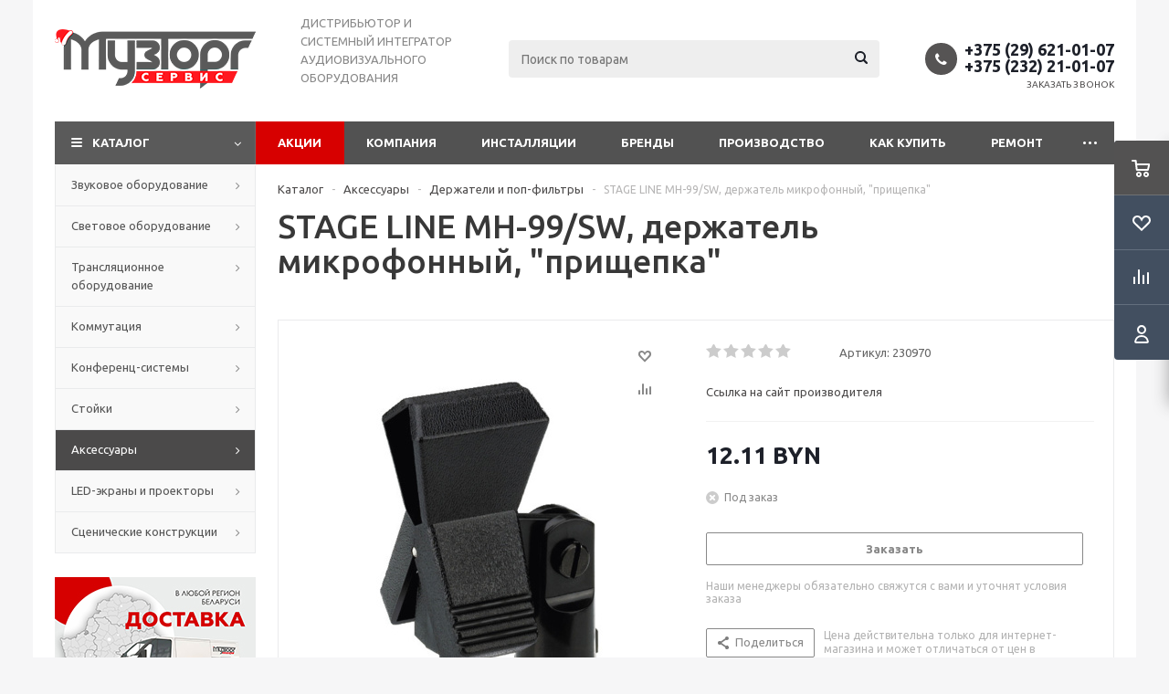

--- FILE ---
content_type: text/html; charset=UTF-8
request_url: https://muztorgservis.by/catalog/aksessuary/derzhateli_i_pop_filtry/22779/
body_size: 46540
content:
<!DOCTYPE html>
<html xmlns="http://www.w3.org/1999/xhtml" xml:lang="ru" lang="ru" >
<head><link rel="canonical" href="https://muztorgservis.by/catalog/aksessuary/derzhateli_i_pop_filtry/22779/" />
	<title>Купить STAGE LINE MH-99/SW, держатель микрофонный, &quot;прищепка&quot; </title>
	<meta name="viewport" content="initial-scale=1.0, width=device-width" />
	<meta name="HandheldFriendly" content="true" />
	<meta name="yes" content="yes" />
	<meta name="apple-mobile-web-app-status-bar-style" content="black" />
	<meta name="SKYPE_TOOLBAR" content="SKYPE_TOOLBAR_PARSER_COMPATIBLE" />
	    <meta http-equiv="Content-Type" content="text/html; charset=UTF-8" />
<meta name="keywords" content="Купить stage line mh-99/sw, держатель микрофонный, &amp;quot;прищепка&amp;quot;, интернет-магазине muztorgservis.by" />
<meta name="description" content="Купить STAGE LINE MH-99/SW, держатель микрофонный, &amp;quot;прищепка&amp;quot; в интернет-магазине muztorgservis.by. Доставка по Беларуси. Гарантия качества. Низкие цены." />

<script data-skip-moving="true">(function(w, d, n) {var cl = "bx-core";var ht = d.documentElement;var htc = ht ? ht.className : undefined;if (htc === undefined || htc.indexOf(cl) !== -1){return;}var ua = n.userAgent;if (/(iPad;)|(iPhone;)/i.test(ua)){cl += " bx-ios";}else if (/Windows/i.test(ua)){cl += ' bx-win';}else if (/Macintosh/i.test(ua)){cl += " bx-mac";}else if (/Linux/i.test(ua) && !/Android/i.test(ua)){cl += " bx-linux";}else if (/Android/i.test(ua)){cl += " bx-android";}cl += (/(ipad|iphone|android|mobile|touch)/i.test(ua) ? " bx-touch" : " bx-no-touch");cl += w.devicePixelRatio && w.devicePixelRatio >= 2? " bx-retina": " bx-no-retina";var ieVersion = -1;if (/AppleWebKit/.test(ua)){cl += " bx-chrome";}else if (/Opera/.test(ua)){cl += " bx-opera";}else if (/Firefox/.test(ua)){cl += " bx-firefox";}ht.className = htc ? htc + " " + cl : cl;})(window, document, navigator);</script>


<link href="/bitrix/js/ui/design-tokens/dist/ui.design-tokens.min.css?173082562223463"  rel="stylesheet" />
<link href="/bitrix/js/ui/fonts/opensans/ui.font.opensans.min.css?17308256222320"  rel="stylesheet" />
<link href="/bitrix/js/main/popup/dist/main.popup.bundle.min.css?173082561726598"  rel="stylesheet" />
<link href="/bitrix/cache/css/s4/aspro_optimus_modified/page_324ed18aefab3afb0cae978ee75a2171/page_324ed18aefab3afb0cae978ee75a2171_v1.css?17666626272848"  rel="stylesheet" />
<link href="/bitrix/cache/css/s4/aspro_optimus_modified/default_47e4516d66f581ac127d8dceb5484609/default_47e4516d66f581ac127d8dceb5484609_v1.css?1766662627678"  rel="stylesheet" />
<link href="/bitrix/cache/css/s4/aspro_optimus_modified/template_6872f673000e0068e78fe9fee6946a6b/template_6872f673000e0068e78fe9fee6946a6b_v1.css?1766662849760530"  data-template-style="true" rel="stylesheet" />
<link href="/bitrix/panel/main/popup.min.css?173082557620774"  data-template-style="true"  rel="stylesheet" />




<script type="extension/settings" data-extension="currency.currency-core">{"region":"by"}</script>



<link rel="shortcut icon" href="/favicon.png" type="image/png" />
<link rel="apple-touch-icon" sizes="180x180" href="/upload/aspro.optimus/0f3/eniqz6c1qf6ca2hah4d2mappjffhm6q7.png" />
<style>html {--theme-base-color:#5A5A5A;}</style>
<!-- dev2fun module opengraph -->
<meta property="og:title" content="Купить STAGE LINE MH-99/SW, держатель микрофонный, &amp;quot;прищепка&amp;quot; "/>
<meta property="og:description" content="Купить STAGE LINE MH-99/SW, держатель микрофонный, &quot;прищепка&quot; в интернет-магазине muztorgservis.by. Доставка по Беларуси. Гарантия качества. Низкие цены."/>
<meta property="og:url" content="https://muztorgservis.by/catalog/aksessuary/derzhateli_i_pop_filtry/22779/"/>
<meta property="og:image" content="https://muztorgservis.by/upload/iblock/bbc/bbc33b62fd54dd0a6d4cf72befb1f7f7.jpg"/>
<meta property="og:site_name" content="МузТоргСервис"/>
<meta property="og:locale" content="ru_BY"/>
<meta property="og:type" content="website"/>
<meta property="og:image:type" content="image/jpeg"/>
<meta property="og:image:width" content="700"/>
<meta property="og:image:height" content="700"/>
<!-- /dev2fun module opengraph -->



	    	
									
				<!--[if gte IE 9]><style>.basket_button, .button30, .icon {filter: none;}</style><![endif]-->
	<link href='https://fonts.googleapis.com/css?family=Ubuntu:400,500,700,400italic&subset=latin,cyrillic' rel='stylesheet'>    <!-- Google Tag Manager -->
    <script data-skip-moving="true">
        (function(w,d,s,l,i){
            w[l]=w[l]||[];w[l].push({'gtm.start': new Date().getTime(),event:'gtm.js'});
            var f=d.getElementsByTagName(s)[0], j=d.createElement(s),dl=l!='dataLayer'?'&l='+l:'';
            j.async=true;j.src='https://www.googletagmanager.com/gtm.js?id='+i+dl;f.parentNode.insertBefore(j,f);
        })(window,document,'script','dataLayer','GTM-5K9XTBG');
    </script>
    <!-- End Google Tag Manager -->
    <script data-skip-moving="true">
        (function(w,d,u){
            var s=d.createElement('script');s.async=true;s.src=u+'?'+(Date.now()/60000|0);
            var h=d.getElementsByTagName('script')[0];h.parentNode.insertBefore(s,h);
        })(window,document,'https://cdn-ru.bitrix24.by/b9209575/crm/site_button/loader_1_dxai7q.js');
    </script>
</head>
	<body class='' id="main">
    <!-- Google Tag Manager (noscript) -->
    <noscript><iframe src="https://www.googletagmanager.com/ns.html?id=GTM-5K9XTBG"
                      height="0" width="0" style="display:none;visibility:hidden"></iframe></noscript>
    <!-- End Google Tag Manager (noscript) -->

    <div id="panel"></div>
						<!--'start_frame_cache_basketitems-component-block'-->	<div id="ajax_basket"></div>
<!--'end_frame_cache_basketitems-component-block'-->												            <div id="mobilefilter" class="visible-xs visible-sm scrollbar-filter"></div>
        		<div class="wrapper catalog_page basket_fly colored banner_auto">
			<div class="header_wrap ">
								<header id="header">
					<div class="wrapper_inner">
						<div class="top_br"></div>
						<table class="middle-h-row">
							<tr>
								<td class="logo_wrapp">
									<div class="logo nofill_y">
										<a href="/"><img src="/upload/aspro.optimus/fd6/78x51at3h3l1fcynm0a1imwt24wp2o2b.png" alt="muztorgservis.by" title="muztorgservis.by" data-src="" /></a>										</div>
								</td>
								<td class="text_wrapp">
									<div class="slogan">
										<p>
	 ДИСТРИБЬЮТОР И СИСТЕМНЫЙ ИНТЕГРАТОР АУДИОВИЗУАЛЬНОГО ОБОРУДОВАНИЯ
</p>									</div>
								</td>
								<td  class="center_block">
									<div class="search">
											<div id="title-search" class="stitle_form">
		<form action="/catalog/">
			<div class="form-control1 bg">
				<input id="title-searchs-input" type="text" name="q" value="" size="40" class="text small_block" maxlength="100" autocomplete="off" placeholder="Поиск по товарам" /><input name="s" type="submit" value="Поиск" class="button icon" />
			</div>
		</form>
	</div>

									</div>
								</td>
								<td class="basket_wrapp">
																			<div class="header-cart fly" id="basket_line">
											<div class="basket_fly">
	<div class="opener">
					<div title="" data-type="AnDelCanBuy" class="basket_count small clicked empty">
				<a href="/basket/"></a>
				<div class="wraps_icon_block basket">
					<div class="count empty_items">
						<span>
							<span class="items">
								<span>0</span>
							</span>
						</span>
					</div>
				</div>
			</div>
			<div title="" data-type="DelDelCanBuy" class="wish_count small clicked empty">
				<a href="/basket/#delayed"></a>
				<div class="wraps_icon_block delay">
					<div class="count empty_items">
						<span>
							<span class="items">
								<span>0</span>
							</span>
						</span>
					</div>
				</div>
			</div>
				<div title="Сравнение товаров" class="compare_count small">
			<a href="/catalog/compare.php"></a>
			<div id="compare_fly" class="wraps_icon_block compare">
				<div class="count empty_items">
					<span>
						<span class="items">
							<span>0</span>
						</span>
					</span>
				</div>
			</div>
		</div>
		<div title="Вход\регистрация" class="user_block small">
			<a href="/auth/"></a>
			<div class="wraps_icon_block no_img user_reg"></div>
		</div>
	</div>
	<div class="basket_sort">
		<span class="basket_title">Корзина заказа</span>
	</div>
</div>
<!--'start_frame_cache_header-cart'-->									<!--'end_frame_cache_header-cart'-->										</div>
										<div class="middle_phone">
											<div class="phones">
												<span class="phone_wrap">
													<span class="phone">
														<span class="icons fa fa-phone"></span>
														<span class="phone_text">
															<a href="tel:+375296210107" rel="nofollow">+375 (29) 621-01-07</a> <a href="tel:+375232210107" rel="nofollow">+375 (232) 21-01-07</a>														</span>
													</span>
													<span class="order_wrap_btn">
														<span class="callback_btn">Заказать звонок</span>
													</span>
												</span>
											</div>
										</div>
																		<div class="clearfix"></div>
								</td>
							</tr>
						</table>
					</div>
					<div class="catalog_menu menu_colored">
						<div class="wrapper_inner">
							<div class="wrapper_middle_menu wrap_menu">
								<ul class="menu adaptive">
									<li class="menu_opener"><div class="text">
										Меню								</div></li>
								</ul>
								<div class="catalog_menu_ext">
												<ul class="menu top menu_top_block catalogfirst">
					<li class="catalog icons_fa has-child current">
				<a class="parent" href="/catalog/" >Каталог</a>
									<ul class="dropdown">
													<li class="full has-child  m_line v_hover">
								<a class="icons_fa parent" href="/catalog/zvukovoe_oborudovanie/">Звуковое оборудование<div class="toggle_block"></div></a>
																	<ul class="dropdown">
																					<li class="menu_item  ">
																									<span class="image"><a href="/catalog/zvukovoe_oborudovanie/aktivnye_studiynye_monitory/"><img src="/upload/resize_cache/iblock/142/50_50_1/142122e0c3e6e5b2b0a7cd0c60c0e255.jpg" alt="Активные студийные мониторы"/></a></span>
																								<a class="section dark_link" href="/catalog/zvukovoe_oborudovanie/aktivnye_studiynye_monitory/"><span>Активные студийные мониторы</span></a>
																								<div class="clearfix"></div>
											</li>
																					<li class="menu_item  ">
																									<span class="image"><a href="/catalog/zvukovoe_oborudovanie/akusticheskie_sistemy_aktivnye/"><img src="/upload/resize_cache/iblock/2de/50_50_1/2de1c6136c55e3d82d89ebec31a0a5de.jpg" alt="Акустические системы АКТИВНЫЕ"/></a></span>
																								<a class="section dark_link" href="/catalog/zvukovoe_oborudovanie/akusticheskie_sistemy_aktivnye/"><span>Акустические системы АКТИВНЫЕ</span></a>
																								<div class="clearfix"></div>
											</li>
																					<li class="menu_item  ">
																									<span class="image"><a href="/catalog/zvukovoe_oborudovanie/akusticheskie_sistemy_passivnye/"><img src="/upload/resize_cache/iblock/64f/50_50_1/64f98dc67ceae290742862f51f2683cd.jpg" alt="Акустические системы ПАССИВНЫЕ"/></a></span>
																								<a class="section dark_link" href="/catalog/zvukovoe_oborudovanie/akusticheskie_sistemy_passivnye/"><span>Акустические системы ПАССИВНЫЕ</span></a>
																								<div class="clearfix"></div>
											</li>
																					<li class="menu_item  ">
																									<span class="image"><a href="/catalog/zvukovoe_oborudovanie/akusticheskie_sistemy_lineynyy_massiv/"><img src="/upload/resize_cache/iblock/20c/50_50_1/20c261d6a9c264d39ad7b250b2414fef.jpg" alt="Акустические системы ЛИНЕЙНЫЙ МАССИВ"/></a></span>
																								<a class="section dark_link" href="/catalog/zvukovoe_oborudovanie/akusticheskie_sistemy_lineynyy_massiv/"><span>Акустические системы ЛИНЕЙНЫЙ МАССИВ</span></a>
																								<div class="clearfix"></div>
											</li>
																					<li class="menu_item  ">
																									<span class="image"><a href="/catalog/zvukovoe_oborudovanie/akusticheskie_sistemy_monitornye/"><img src="/upload/resize_cache/iblock/3a7/50_50_1/3a765cf209aadb932365c2e5e2bacdce.jpg" alt="Акустические системы МОНИТОРНЫЕ"/></a></span>
																								<a class="section dark_link" href="/catalog/zvukovoe_oborudovanie/akusticheskie_sistemy_monitornye/"><span>Акустические системы МОНИТОРНЫЕ</span></a>
																								<div class="clearfix"></div>
											</li>
																					<li class="menu_item  ">
																									<span class="image"><a href="/catalog/zvukovoe_oborudovanie/usiliteli_moshchnosti_nizkoy_chastoty/"><img src="/upload/resize_cache/iblock/cdd/50_50_1/cddd2e87bdb0566890e426ed76f8e006.jpg" alt="Усилители мощности низкой частоты"/></a></span>
																								<a class="section dark_link" href="/catalog/zvukovoe_oborudovanie/usiliteli_moshchnosti_nizkoy_chastoty/"><span>Усилители мощности низкой частоты</span></a>
																								<div class="clearfix"></div>
											</li>
																					<li class="menu_item  ">
																									<span class="image"><a href="/catalog/zvukovoe_oborudovanie/mikshernye_pulty_aktivnye/"><img src="/upload/resize_cache/iblock/22e/50_50_1/22e9914cde811fba667cef00b68e0cad.jpg" alt="Микшерные пульты АКТИВНЫЕ"/></a></span>
																								<a class="section dark_link" href="/catalog/zvukovoe_oborudovanie/mikshernye_pulty_aktivnye/"><span>Микшерные пульты АКТИВНЫЕ</span></a>
																								<div class="clearfix"></div>
											</li>
																					<li class="menu_item  ">
																									<span class="image"><a href="/catalog/zvukovoe_oborudovanie/mikshernye_pulty_passivnye/"><img src="/upload/resize_cache/iblock/3ca/50_50_1/3ca5aaf6bfc1fe6e81218e4bc784a688.jpg" alt="Микшерные пульты ПАССИВНЫЕ"/></a></span>
																								<a class="section dark_link" href="/catalog/zvukovoe_oborudovanie/mikshernye_pulty_passivnye/"><span>Микшерные пульты ПАССИВНЫЕ</span></a>
																								<div class="clearfix"></div>
											</li>
																					<li class="menu_item  ">
																									<span class="image"><a href="/catalog/zvukovoe_oborudovanie/mikshernye_pulty_tsifrovye/"><img src="/upload/resize_cache/iblock/cc2/50_50_1/cc2743ccce08f523edb9aec9f2e68671.jpg" alt="Микшерные пульты ЦИФРОВЫЕ"/></a></span>
																								<a class="section dark_link" href="/catalog/zvukovoe_oborudovanie/mikshernye_pulty_tsifrovye/"><span>Микшерные пульты ЦИФРОВЫЕ</span></a>
																								<div class="clearfix"></div>
											</li>
																					<li class="menu_item  ">
																									<span class="image"><a href="/catalog/zvukovoe_oborudovanie/radiosistemy_komplekty/"><img src="/upload/resize_cache/iblock/c90/50_50_1/c904e822030771c947cddeef6d40c037.png" alt="Радиосистемы (комплекты)"/></a></span>
																								<a class="section dark_link" href="/catalog/zvukovoe_oborudovanie/radiosistemy_komplekty/"><span>Радиосистемы (комплекты)</span></a>
																								<div class="clearfix"></div>
											</li>
																					<li class="menu_item  ">
																									<span class="image"><a href="/catalog/zvukovoe_oborudovanie/radiosistemy_garnitury/"><img src="/upload/resize_cache/iblock/d88/50_50_1/d88cf3748a7e809bbe5f86891c47b085.png" alt="Радиосистемы (гарнитуры)"/></a></span>
																								<a class="section dark_link" href="/catalog/zvukovoe_oborudovanie/radiosistemy_garnitury/"><span>Радиосистемы (гарнитуры)</span></a>
																								<div class="clearfix"></div>
											</li>
																					<li class="menu_item  ">
																									<span class="image"><a href="/catalog/zvukovoe_oborudovanie/mikrofony_vokalnye/"><img src="/upload/resize_cache/iblock/0be/50_50_1/0be73f9fbfaf738dca7b89c10d3c0699.jpg" alt="Микрофоны ВОКАЛЬНЫЕ"/></a></span>
																								<a class="section dark_link" href="/catalog/zvukovoe_oborudovanie/mikrofony_vokalnye/"><span>Микрофоны ВОКАЛЬНЫЕ</span></a>
																								<div class="clearfix"></div>
											</li>
																					<li class="menu_item  ">
																									<span class="image"><a href="/catalog/zvukovoe_oborudovanie/mikrofony_studiynye/"><img src="/upload/resize_cache/iblock/ce4/50_50_1/ce46c6e8dae25bec8bd1a85ca55c9cbd.jpg" alt="Микрофоны СТУДИЙНЫЕ"/></a></span>
																								<a class="section dark_link" href="/catalog/zvukovoe_oborudovanie/mikrofony_studiynye/"><span>Микрофоны СТУДИЙНЫЕ</span></a>
																								<div class="clearfix"></div>
											</li>
																					<li class="menu_item  ">
																									<span class="image"><a href="/catalog/zvukovoe_oborudovanie/mikrofony_instrumentalnye/"><img src="/upload/resize_cache/iblock/0b7/50_50_1/0b7e695b7a64fc3ffe8e450d2a1dd199.jpg" alt="Микрофоны ИНСТРУМЕНТАЛЬНЫЕ"/></a></span>
																								<a class="section dark_link" href="/catalog/zvukovoe_oborudovanie/mikrofony_instrumentalnye/"><span>Микрофоны ИНСТРУМЕНТАЛЬНЫЕ</span></a>
																								<div class="clearfix"></div>
											</li>
																					<li class="menu_item  ">
																									<span class="image"><a href="/catalog/zvukovoe_oborudovanie/mikrofony_teatralno_khorovye/"><img src="/upload/resize_cache/iblock/2a0/50_50_1/2a042d5bb96f8b824c453ff819ec969d.jpg" alt="Микрофоны ТЕАТРАЛЬНО-ХОРОВЫЕ"/></a></span>
																								<a class="section dark_link" href="/catalog/zvukovoe_oborudovanie/mikrofony_teatralno_khorovye/"><span>Микрофоны ТЕАТРАЛЬНО-ХОРОВЫЕ</span></a>
																								<div class="clearfix"></div>
											</li>
																					<li class="menu_item  ">
																									<span class="image"><a href="/catalog/zvukovoe_oborudovanie/di_box/"><img src="/upload/resize_cache/iblock/31c/50_50_1/31ca7a4bc17f0f67a2f8bb94d618631c.jpg" alt="Di-box"/></a></span>
																								<a class="section dark_link" href="/catalog/zvukovoe_oborudovanie/di_box/"><span>Di-box</span></a>
																								<div class="clearfix"></div>
											</li>
																					<li class="menu_item  ">
																									<span class="image"><a href="/catalog/zvukovoe_oborudovanie/zvukovye_karty/"><img src="/upload/resize_cache/iblock/ccb/50_50_1/ccb792f5e73d663b6a81cd3d14642d5c.jpg" alt="Звуковые карты"/></a></span>
																								<a class="section dark_link" href="/catalog/zvukovoe_oborudovanie/zvukovye_karty/"><span>Звуковые карты</span></a>
																								<div class="clearfix"></div>
											</li>
																					<li class="menu_item  ">
																									<span class="image"><a href="/catalog/zvukovoe_oborudovanie/audio_resheniya/"><img src="/upload/resize_cache/iblock/5ec/50_50_1/5ecdd4ebedd15f22a2f8ce15982c4677.jpg" alt="Аудио-решения"/></a></span>
																								<a class="section dark_link" href="/catalog/zvukovoe_oborudovanie/audio_resheniya/"><span>Аудио-решения</span></a>
																								<div class="clearfix"></div>
											</li>
																					<li class="menu_item  ">
																									<span class="image"><a href="/catalog/zvukovoe_oborudovanie/naushniki/"><img src="/upload/resize_cache/iblock/532/50_50_1/532c70089adf888d733b744429a860d5.jpg" alt="Наушники"/></a></span>
																								<a class="section dark_link" href="/catalog/zvukovoe_oborudovanie/naushniki/"><span>Наушники</span></a>
																								<div class="clearfix"></div>
											</li>
																					<li class="menu_item  ">
																									<span class="image"><a href="/catalog/zvukovoe_oborudovanie/dj_oborudovanie/"><img src="/upload/resize_cache/iblock/c7f/50_50_1/c7fc8dcf92be4d807f87b35e26d3d9a9.jpg" alt="DJ-оборудование"/></a></span>
																								<a class="section dark_link" href="/catalog/zvukovoe_oborudovanie/dj_oborudovanie/"><span>DJ-оборудование</span></a>
																								<div class="clearfix"></div>
											</li>
																			</ul>
															</li>
													<li class="full has-child  m_line v_hover">
								<a class="icons_fa parent" href="/catalog/svetovoe_oborudovanie/">Световое оборудование<div class="toggle_block"></div></a>
																	<ul class="dropdown">
																					<li class="menu_item  ">
																									<span class="image"><a href="/catalog/svetovoe_oborudovanie/diskotechnyy_svet/"><img src="/upload/resize_cache/iblock/884/50_50_1/8841eab6299714815a2d1b3551f4194e.jpg" alt="Дискотечный свет"/></a></span>
																								<a class="section dark_link" href="/catalog/svetovoe_oborudovanie/diskotechnyy_svet/"><span>Дискотечный свет</span></a>
																								<div class="clearfix"></div>
											</li>
																					<li class="menu_item  ">
																									<span class="image"><a href="/catalog/svetovoe_oborudovanie/vrashchayushchayasya_golova/"><img src="/upload/resize_cache/iblock/4b7/50_50_1/4b7989f9e081a1b9a85db9912514cd57.jpg" alt="&quot;Вращающаяся голова&quot;"/></a></span>
																								<a class="section dark_link" href="/catalog/svetovoe_oborudovanie/vrashchayushchayasya_golova/"><span>&quot;Вращающаяся голова&quot;</span></a>
																								<div class="clearfix"></div>
											</li>
																					<li class="menu_item  ">
																									<span class="image"><a href="/catalog/svetovoe_oborudovanie/prozhektory_par_bar_blinder/"><img src="/upload/resize_cache/iblock/98f/50_50_1/94i6di5byat3glfrtxvcdchr755cicrw.jpeg" alt="Прожекторы PAR, BAR, BLINDER"/></a></span>
																								<a class="section dark_link" href="/catalog/svetovoe_oborudovanie/prozhektory_par_bar_blinder/"><span>Прожекторы PAR, BAR, BLINDER</span></a>
																								<div class="clearfix"></div>
											</li>
																					<li class="menu_item  ">
																									<span class="image"><a href="/catalog/svetovoe_oborudovanie/upravlenie_svetom/"><img src="/upload/resize_cache/iblock/2b1/50_50_1/2b12a075195f0b4553ac2a70d8d37208.jpg" alt="Управление светом"/></a></span>
																								<a class="section dark_link" href="/catalog/svetovoe_oborudovanie/upravlenie_svetom/"><span>Управление светом</span></a>
																								<div class="clearfix"></div>
											</li>
																					<li class="menu_item  ">
																									<span class="image"><a href="/catalog/svetovoe_oborudovanie/generatory_spetseffektov/"><img src="/upload/resize_cache/iblock/3a5/50_50_1/3a5aef496370fbf484f901fecc237c0b.jpg" alt="Генераторы спецэффектов"/></a></span>
																								<a class="section dark_link" href="/catalog/svetovoe_oborudovanie/generatory_spetseffektov/"><span>Генераторы спецэффектов</span></a>
																								<div class="clearfix"></div>
											</li>
																					<li class="menu_item  ">
																									<span class="image"><a href="/catalog/svetovoe_oborudovanie/stroboskopy/"><img src="/upload/resize_cache/iblock/790/50_50_1/79022e50abde66c9c59c9fadb3b465ab.jpg" alt="Стробоскопы"/></a></span>
																								<a class="section dark_link" href="/catalog/svetovoe_oborudovanie/stroboskopy/"><span>Стробоскопы</span></a>
																								<div class="clearfix"></div>
											</li>
																					<li class="menu_item  ">
																									<span class="image"><a href="/catalog/svetovoe_oborudovanie/zerkalnye_shary_i_dvigateli/"><img src="/upload/resize_cache/iblock/97b/50_50_1/xkwf8jzai0j7ju3a8se9es66wuzg6bg8.jpg" alt="Зеркальные шары и двигатели"/></a></span>
																								<a class="section dark_link" href="/catalog/svetovoe_oborudovanie/zerkalnye_shary_i_dvigateli/"><span>Зеркальные шары и двигатели</span></a>
																								<div class="clearfix"></div>
											</li>
																					<li class="menu_item  ">
																									<span class="image"><a href="/catalog/svetovoe_oborudovanie/svetovye_pushki/"><img src="/upload/resize_cache/iblock/061/50_50_1/061e5ca1b30e39eef0e22757b4cbd9ae.jpg" alt="Световые пушки"/></a></span>
																								<a class="section dark_link" href="/catalog/svetovoe_oborudovanie/svetovye_pushki/"><span>Световые пушки</span></a>
																								<div class="clearfix"></div>
											</li>
																					<li class="menu_item  ">
																									<span class="image"><a href="/catalog/svetovoe_oborudovanie/lazernye_pribory/"><img src="/upload/resize_cache/iblock/d0e/50_50_1/zvxr2065nn500rtp2h4l3y8ein7y5j6k.jpg" alt="Лазерные приборы"/></a></span>
																								<a class="section dark_link" href="/catalog/svetovoe_oborudovanie/lazernye_pribory/"><span>Лазерные приборы</span></a>
																								<div class="clearfix"></div>
											</li>
																					<li class="menu_item  ">
																									<span class="image"><a href="/catalog/svetovoe_oborudovanie/arkhitekturnye_vsepogodnye_svetilniki/"><img src="/upload/resize_cache/iblock/029/50_50_1/029b371137c68a15998a60944c9fcbd4.jpg" alt="Архитектурные всепогодные светильники"/></a></span>
																								<a class="section dark_link" href="/catalog/svetovoe_oborudovanie/arkhitekturnye_vsepogodnye_svetilniki/"><span>Архитектурные всепогодные светильники</span></a>
																								<div class="clearfix"></div>
											</li>
																			</ul>
															</li>
													<li class="full has-child  m_line v_hover">
								<a class="icons_fa parent" href="/catalog/translyatsionnoe_oborudovanie/">Трансляционное оборудование<div class="toggle_block"></div></a>
																	<ul class="dropdown">
																					<li class="menu_item  ">
																									<span class="image"><a href="/catalog/translyatsionnoe_oborudovanie/akusticheskie_sistemy_nastennye/"><img src="/upload/resize_cache/iblock/415/50_50_1/4152d9d61856e96f61a4b263f4938e37.jpg" alt="Акустические системы НАСТЕННЫЕ"/></a></span>
																								<a class="section dark_link" href="/catalog/translyatsionnoe_oborudovanie/akusticheskie_sistemy_nastennye/"><span>Акустические системы НАСТЕННЫЕ</span></a>
																								<div class="clearfix"></div>
											</li>
																					<li class="menu_item  ">
																									<span class="image"><a href="/catalog/translyatsionnoe_oborudovanie/akusticheskie_sistemy_potolochnye/"><img src="/upload/resize_cache/iblock/515/50_50_1/515a92cec64a3722f44c1c934f531d0f.jpg" alt="Акустические системы ПОТОЛОЧНЫЕ"/></a></span>
																								<a class="section dark_link" href="/catalog/translyatsionnoe_oborudovanie/akusticheskie_sistemy_potolochnye/"><span>Акустические системы ПОТОЛОЧНЫЕ</span></a>
																								<div class="clearfix"></div>
											</li>
																					<li class="menu_item  ">
																									<span class="image"><a href="/catalog/translyatsionnoe_oborudovanie/rupory_i_megafony/"><img src="/upload/resize_cache/iblock/ac0/50_50_1/ac006ec3a11c0ae8ad1fef3b7fc0bbd2.jpg" alt="Рупоры и мегафоны"/></a></span>
																								<a class="section dark_link" href="/catalog/translyatsionnoe_oborudovanie/rupory_i_megafony/"><span>Рупоры и мегафоны</span></a>
																								<div class="clearfix"></div>
											</li>
																					<li class="menu_item  ">
																									<span class="image"><a href="/catalog/translyatsionnoe_oborudovanie/mikshernye_pulty_i_protsessory/"><img src="/upload/resize_cache/iblock/cad/50_50_1/cada1beb8d4f854b5bc70390c5e0594d.jpg" alt="Микшерные пульты и процессоры"/></a></span>
																								<a class="section dark_link" href="/catalog/translyatsionnoe_oborudovanie/mikshernye_pulty_i_protsessory/"><span>Микшерные пульты и процессоры</span></a>
																								<div class="clearfix"></div>
											</li>
																					<li class="menu_item  ">
																									<span class="image"><a href="/catalog/translyatsionnoe_oborudovanie/usiliteli_moshchnosti/"><img src="/upload/resize_cache/iblock/35c/50_50_1/35c24af1ff79bca643b45f9e02bb9a1d.jpg" alt="Усилители мощности"/></a></span>
																								<a class="section dark_link" href="/catalog/translyatsionnoe_oborudovanie/usiliteli_moshchnosti/"><span>Усилители мощности</span></a>
																								<div class="clearfix"></div>
											</li>
																			</ul>
															</li>
													<li class="full has-child  m_line v_hover">
								<a class="icons_fa parent" href="/catalog/kommutatsiya/">Коммутация<div class="toggle_block"></div></a>
																	<ul class="dropdown">
																					<li class="menu_item  ">
																									<span class="image"><a href="/catalog/kommutatsiya/kabel_v_bukhtakh/"><img src="/upload/resize_cache/iblock/843/50_50_1/8433c3d4d1682c26798f70d811e39dcd.jpg" alt="Кабель в бухтах"/></a></span>
																								<a class="section dark_link" href="/catalog/kommutatsiya/kabel_v_bukhtakh/"><span>Кабель в бухтах</span></a>
																								<div class="clearfix"></div>
											</li>
																					<li class="menu_item  ">
																									<span class="image"><a href="/catalog/kommutatsiya/kabeli_mikrofonnye_gotovye/"><img src="/upload/resize_cache/iblock/f25/50_50_1/f250b664c857c40fb3b76037ca2454f3.jpg" alt="Кабели микрофонные готовые"/></a></span>
																								<a class="section dark_link" href="/catalog/kommutatsiya/kabeli_mikrofonnye_gotovye/"><span>Кабели микрофонные готовые</span></a>
																								<div class="clearfix"></div>
											</li>
																					<li class="menu_item  ">
																									<span class="image"><a href="/catalog/kommutatsiya/kabeli_akusticheskie_gotovye/"><img src="/upload/resize_cache/iblock/4f5/50_50_1/4f5f0dddad179d4d57e55c2ce24228ba.jpg" alt="Кабели акустические готовые"/></a></span>
																								<a class="section dark_link" href="/catalog/kommutatsiya/kabeli_akusticheskie_gotovye/"><span>Кабели акустические готовые</span></a>
																								<div class="clearfix"></div>
											</li>
																					<li class="menu_item  ">
																									<span class="image"><a href="/catalog/kommutatsiya/kabeli_kombinirovannye_gotovye/"><img src="/upload/resize_cache/iblock/e2b/50_50_1/e2b63bf2fd8800f8a6dcffbe131b11b3.jpg" alt="Кабели комбинированные готовые"/></a></span>
																								<a class="section dark_link" href="/catalog/kommutatsiya/kabeli_kombinirovannye_gotovye/"><span>Кабели комбинированные готовые</span></a>
																								<div class="clearfix"></div>
											</li>
																					<li class="menu_item  ">
																									<span class="image"><a href="/catalog/kommutatsiya/video_kabeli_i_ustroystva/"><img src="/upload/resize_cache/iblock/b39/50_50_1/b398f43e75e30b492d1d87f89d10a42f.jpg" alt="Кабели мультимедийные"/></a></span>
																								<a class="section dark_link" href="/catalog/kommutatsiya/video_kabeli_i_ustroystva/"><span>Кабели мультимедийные</span></a>
																								<div class="clearfix"></div>
											</li>
																					<li class="menu_item  ">
																									<span class="image"><a href="/catalog/kommutatsiya/multikory/"><img src="/upload/resize_cache/iblock/10b/50_50_1/10b0fcb9c814a3654c73d422d3dfb4d8.jpg" alt="Мультикоры"/></a></span>
																								<a class="section dark_link" href="/catalog/kommutatsiya/multikory/"><span>Мультикоры</span></a>
																								<div class="clearfix"></div>
											</li>
																					<li class="menu_item  ">
																									<span class="image"><a href="/catalog/kommutatsiya/razemy_xlr/"><img src="/upload/resize_cache/iblock/35b/50_50_1/35bc81ee82d6e8c8d542ccde0d47acc6.jpg" alt="Разъемы XLR"/></a></span>
																								<a class="section dark_link" href="/catalog/kommutatsiya/razemy_xlr/"><span>Разъемы XLR</span></a>
																								<div class="clearfix"></div>
											</li>
																					<li class="menu_item  ">
																									<span class="image"><a href="/catalog/kommutatsiya/razemy_jack/"><img src="/upload/resize_cache/iblock/bba/50_50_1/bba467c255d3048f4dd9329ea1f3b37e.jpg" alt="Разъемы JACK"/></a></span>
																								<a class="section dark_link" href="/catalog/kommutatsiya/razemy_jack/"><span>Разъемы JACK</span></a>
																								<div class="clearfix"></div>
											</li>
																					<li class="menu_item  ">
																									<span class="image"><a href="/catalog/kommutatsiya/razemy_speakon/"><img src="/upload/resize_cache/iblock/44a/50_50_1/44a979952a34b56bc5eaf522f5ade054.jpg" alt="Разъемы SPEAKON"/></a></span>
																								<a class="section dark_link" href="/catalog/kommutatsiya/razemy_speakon/"><span>Разъемы SPEAKON</span></a>
																								<div class="clearfix"></div>
											</li>
																					<li class="menu_item  ">
																									<span class="image"><a href="/catalog/kommutatsiya/razemy_power/"><img src="/upload/resize_cache/iblock/5c3/50_50_1/5c38073d34c8b035dc29c9d231393849.jpg" alt="Разъемы POWER"/></a></span>
																								<a class="section dark_link" href="/catalog/kommutatsiya/razemy_power/"><span>Разъемы POWER</span></a>
																								<div class="clearfix"></div>
											</li>
																					<li class="menu_item  ">
																									<span class="image"><a href="/catalog/kommutatsiya/razemy_power_cee/"><img src="/upload/resize_cache/iblock/a51/50_50_1/cynjb3g93nkiwhd29amkyv0yz7beffgb.jpg" alt="Разъемы POWER CEE"/></a></span>
																								<a class="section dark_link" href="/catalog/kommutatsiya/razemy_power_cee/"><span>Разъемы POWER CEE</span></a>
																								<div class="clearfix"></div>
											</li>
																					<li class="menu_item  ">
																									<span class="image"><a href="/catalog/kommutatsiya/razemy_rca/"><img src="/upload/resize_cache/iblock/a72/50_50_1/a72376541a8ba6153fd6d4f21d14691c.jpg" alt="Разъемы RCA"/></a></span>
																								<a class="section dark_link" href="/catalog/kommutatsiya/razemy_rca/"><span>Разъемы RCA</span></a>
																								<div class="clearfix"></div>
											</li>
																					<li class="menu_item  ">
																									<span class="image"><a href="/catalog/kommutatsiya/razemy_raznye/"><img src="/upload/resize_cache/iblock/6b0/50_50_1/6b094f2864e417a25c3fd3a81106f6da.jpg" alt="Разъемы разные"/></a></span>
																								<a class="section dark_link" href="/catalog/kommutatsiya/razemy_raznye/"><span>Разъемы разные</span></a>
																								<div class="clearfix"></div>
											</li>
																					<li class="menu_item  ">
																									<span class="image"><a href="/catalog/kommutatsiya/perekhodniki/"><img src="/upload/resize_cache/iblock/048/50_50_1/048aaf7d7a199072fa61225de054a105.JPG" alt="Переходники"/></a></span>
																								<a class="section dark_link" href="/catalog/kommutatsiya/perekhodniki/"><span>Переходники</span></a>
																								<div class="clearfix"></div>
											</li>
																					<li class="menu_item  ">
																								<a class="section dark_link" href="/catalog/kommutatsiya/udliniteli_pitaniya/"><span>Удлинители питания</span></a>
																								<div class="clearfix"></div>
											</li>
																			</ul>
															</li>
													<li class="full has-child  m_line v_hover">
								<a class="icons_fa parent" href="/catalog/konferents_sistemy/">Конференц-системы<div class="toggle_block"></div></a>
																	<ul class="dropdown">
																					<li class="menu_item  ">
																									<span class="image"><a href="/catalog/konferents_sistemy/provodnye/"><img src="/upload/resize_cache/iblock/297/50_50_1/2978c225744734ad8c32e5ce2da24193.jpg" alt="Проводные конференц-системы"/></a></span>
																								<a class="section dark_link" href="/catalog/konferents_sistemy/provodnye/"><span>Проводные конференц-системы</span></a>
																								<div class="clearfix"></div>
											</li>
																					<li class="menu_item  ">
																									<span class="image"><a href="/catalog/konferents_sistemy/besprovodnye_konferents_sistemy/"><img src="/upload/resize_cache/iblock/d2f/50_50_1/ga97n3o34c2axvvgmkk7k73eu17e0f4j.jpg" alt="Беспроводные конференц-системы"/></a></span>
																								<a class="section dark_link" href="/catalog/konferents_sistemy/besprovodnye_konferents_sistemy/"><span>Беспроводные конференц-системы</span></a>
																								<div class="clearfix"></div>
											</li>
																			</ul>
															</li>
													<li class="full has-child  m_line v_hover">
								<a class="icons_fa parent" href="/catalog/stoyki/">Стойки<div class="toggle_block"></div></a>
																	<ul class="dropdown">
																					<li class="menu_item  ">
																									<span class="image"><a href="/catalog/stoyki/stoyki_mikrofonnye/"><img src="/upload/resize_cache/iblock/3a0/50_50_1/3a0707db83630d7716f22a8408e474fa.jpg" alt="Стойки микрофонные"/></a></span>
																								<a class="section dark_link" href="/catalog/stoyki/stoyki_mikrofonnye/"><span>Стойки микрофонные</span></a>
																								<div class="clearfix"></div>
											</li>
																					<li class="menu_item  ">
																									<span class="image"><a href="/catalog/stoyki/stoyki_akusticheskie/"><img src="/upload/resize_cache/iblock/829/50_50_1/829240926c89c226cf4ace5131a8776d.jpg" alt="Стойки акустические"/></a></span>
																								<a class="section dark_link" href="/catalog/stoyki/stoyki_akusticheskie/"><span>Стойки акустические</span></a>
																								<div class="clearfix"></div>
											</li>
																					<li class="menu_item  ">
																									<span class="image"><a href="/catalog/stoyki/stoyki_dlya_svetovykh_priborov/"><img src="/upload/resize_cache/iblock/a8c/50_50_1/a8c980ab85af2937cabbb008302c9f1d.jpg" alt="Стойки для световых приборов"/></a></span>
																								<a class="section dark_link" href="/catalog/stoyki/stoyki_dlya_svetovykh_priborov/"><span>Стойки для световых приборов</span></a>
																								<div class="clearfix"></div>
											</li>
																					<li class="menu_item  ">
																									<span class="image"><a href="/catalog/stoyki/stoyki_dlya_muzykalnykh_instrumentov/"><img src="/upload/resize_cache/iblock/bcd/50_50_1/bcdb4b20f9b1e1740799e3050b2a2ec3.jpg" alt="Стойки для музыкальных инструментов"/></a></span>
																								<a class="section dark_link" href="/catalog/stoyki/stoyki_dlya_muzykalnykh_instrumentov/"><span>Стойки для музыкальных инструментов</span></a>
																								<div class="clearfix"></div>
											</li>
																					<li class="menu_item  ">
																									<span class="image"><a href="/catalog/stoyki/pyupitry/"><img src="/upload/resize_cache/iblock/61b/50_50_1/61b7c89c021fa7b40eee9ef1e73867b0.jpg" alt="Пюпитры"/></a></span>
																								<a class="section dark_link" href="/catalog/stoyki/pyupitry/"><span>Пюпитры</span></a>
																								<div class="clearfix"></div>
											</li>
																					<li class="menu_item  ">
																									<span class="image"><a href="/catalog/stoyki/stoyki_podemniki/"><img src="/upload/resize_cache/iblock/29f/50_50_1/erqb1auq4qekgyp7xhmn2b2mvat345zq.jpg" alt="Стойки-подъемники"/></a></span>
																								<a class="section dark_link" href="/catalog/stoyki/stoyki_podemniki/"><span>Стойки-подъемники</span></a>
																								<div class="clearfix"></div>
											</li>
																			</ul>
															</li>
													<li class="full has-child  current opened  m_line v_hover">
								<a class="icons_fa parent" href="/catalog/aksessuary/">Аксессуары<div class="toggle_block"></div></a>
																	<ul class="dropdown">
																					<li class="menu_item  ">
																									<span class="image"><a href="/catalog/aksessuary/aksessuary_dlya_sborki_as/"><img src="/upload/resize_cache/iblock/fd2/50_50_1/fd24d5631152942259e132c6ed9b3709.jpg" alt="Аксессуары для сборки АС"/></a></span>
																								<a class="section dark_link" href="/catalog/aksessuary/aksessuary_dlya_sborki_as/"><span>Аксессуары для сборки АС</span></a>
																								<div class="clearfix"></div>
											</li>
																					<li class="menu_item  ">
																									<span class="image"><a href="/catalog/aksessuary/aksessuary_dlya_sborki_rekov/"><img src="/upload/resize_cache/iblock/368/50_50_1/368bb28469e178bf5c40fd0151828056.jpg" alt="Аксессуары для сборки рэков"/></a></span>
																								<a class="section dark_link" href="/catalog/aksessuary/aksessuary_dlya_sborki_rekov/"><span>Аксессуары для сборки рэков</span></a>
																								<div class="clearfix"></div>
											</li>
																					<li class="menu_item  ">
																									<span class="image"><a href="/catalog/aksessuary/dinamiki_i_drayvery/"><img src="/upload/resize_cache/iblock/d46/50_50_1/d46cd905b05f714d23037b91d5354071.jpg" alt="Динамики и драйверы"/></a></span>
																								<a class="section dark_link" href="/catalog/aksessuary/dinamiki_i_drayvery/"><span>Динамики и драйверы</span></a>
																								<div class="clearfix"></div>
											</li>
																					<li class="menu_item  ">
																									<span class="image"><a href="/catalog/aksessuary/zhidkosti/"><img src="/upload/resize_cache/iblock/d20/50_50_1/d20863ec02a84a420919fd8222a468ed.jpg" alt="Жидкости"/></a></span>
																								<a class="section dark_link" href="/catalog/aksessuary/zhidkosti/"><span>Жидкости</span></a>
																								<div class="clearfix"></div>
											</li>
																					<li class="menu_item  ">
																									<span class="image"><a href="/catalog/aksessuary/distribyutory_pitaniya/"><img src="/upload/resize_cache/iblock/b32/50_50_1/3o492k5yndthq3g1fb4cvrx2k8mv67gv.jpg" alt="Распределители электроэнергии"/></a></span>
																								<a class="section dark_link" href="/catalog/aksessuary/distribyutory_pitaniya/"><span>Распределители электроэнергии</span></a>
																								<div class="clearfix"></div>
											</li>
																					<li class="menu_item  current  ">
																									<span class="image"><a href="/catalog/aksessuary/derzhateli_i_pop_filtry/"><img src="/upload/resize_cache/iblock/89b/50_50_1/89b4b241d11c414cea2e3020cedadd18.jpg" alt="Держатели и поп-фильтры"/></a></span>
																								<a class="section dark_link" href="/catalog/aksessuary/derzhateli_i_pop_filtry/"><span>Держатели и поп-фильтры</span></a>
																								<div class="clearfix"></div>
											</li>
																					<li class="menu_item  ">
																									<span class="image"><a href="/catalog/aksessuary/kabel_kanaly/"><img src="/upload/resize_cache/iblock/ef5/50_50_1/h10xghuvnuie19yg71yt3xp77765upyk.jpg" alt="Кабель-каналы"/></a></span>
																								<a class="section dark_link" href="/catalog/aksessuary/kabel_kanaly/"><span>Кабель-каналы</span></a>
																								<div class="clearfix"></div>
											</li>
																					<li class="menu_item  ">
																									<span class="image"><a href="/catalog/aksessuary/pribory_i_instrumenty/"><img src="/upload/resize_cache/iblock/c42/50_50_1/c42e0cb78d3af1b5b5b8d00f1e7c8e95.jpg" alt="Приборы и инструменты"/></a></span>
																								<a class="section dark_link" href="/catalog/aksessuary/pribory_i_instrumenty/"><span>Приборы и инструменты</span></a>
																								<div class="clearfix"></div>
											</li>
																					<li class="menu_item  ">
																									<span class="image"><a href="/catalog/aksessuary/lampy/"><img src="/upload/resize_cache/iblock/eff/50_50_1/effc7c74fcc97eb19b8fa85ffb0e0527.jpg" alt="Лампы"/></a></span>
																								<a class="section dark_link" href="/catalog/aksessuary/lampy/"><span>Лампы</span></a>
																								<div class="clearfix"></div>
											</li>
																					<li class="menu_item  ">
																									<span class="image"><a href="/catalog/aksessuary/keysy_i_kofry_transportirovochnye/"><img src="/upload/resize_cache/iblock/c84/50_50_1/1wfh43amrc82zo4vdmjiflbt2ybiqubr.jpg" alt="Кейсы и кофры транспортировочные"/></a></span>
																								<a class="section dark_link" href="/catalog/aksessuary/keysy_i_kofry_transportirovochnye/"><span>Кейсы и кофры транспортировочные</span></a>
																								<div class="clearfix"></div>
											</li>
																					<li class="menu_item  ">
																									<span class="image"><a href="/catalog/aksessuary/keysy_i_stoyki_rekovye/"><img src="/upload/resize_cache/iblock/906/50_50_1/dlhi5rztjq8lci8dbzxpu415ndc03ogc.jpg" alt="Кейсы и стойки рэковые"/></a></span>
																								<a class="section dark_link" href="/catalog/aksessuary/keysy_i_stoyki_rekovye/"><span>Кейсы и стойки рэковые</span></a>
																								<div class="clearfix"></div>
											</li>
																					<li class="menu_item  ">
																									<span class="image"><a href="/catalog/aksessuary/chekhly_styazhki_katushki/"><img src="/upload/resize_cache/iblock/d50/50_50_1/8x90efbj9rf9q0icl03v1bat50rvo2j7.jpg" alt="Чехлы, стяжки, катушки"/></a></span>
																								<a class="section dark_link" href="/catalog/aksessuary/chekhly_styazhki_katushki/"><span>Чехлы, стяжки, катушки</span></a>
																								<div class="clearfix"></div>
											</li>
																			</ul>
															</li>
													<li class="full has-child  m_line v_hover">
								<a class="icons_fa parent" href="/catalog/led_ekrany_i_proektory/">LED-экраны и проекторы<div class="toggle_block"></div></a>
																	<ul class="dropdown">
																					<li class="menu_item  ">
																									<span class="image"><a href="/catalog/led_ekrany_i_proektory/gotovye_svetodiodnye_resheniya/"><img src="/upload/resize_cache/iblock/5f7/50_50_1/ttxaqoaepctoy0uzyjo6itw56vf52xyc.png" alt="Готовые светодиодные решения"/></a></span>
																								<a class="section dark_link" href="/catalog/led_ekrany_i_proektory/gotovye_svetodiodnye_resheniya/"><span>Готовые светодиодные решения</span></a>
																								<div class="clearfix"></div>
											</li>
																					<li class="menu_item  ">
																									<span class="image"><a href="/catalog/led_ekrany_i_proektory/upravlenie_svetodiodnymi_ekranami_i_tablo/"><img src="/upload/resize_cache/iblock/ffa/50_50_1/ffade5b815104e92a32326056673e453.jpg" alt="Управление светодиодными экранами и табло"/></a></span>
																								<a class="section dark_link" href="/catalog/led_ekrany_i_proektory/upravlenie_svetodiodnymi_ekranami_i_tablo/"><span>Управление светодиодными экранами и табло</span></a>
																								<div class="clearfix"></div>
											</li>
																					<li class="menu_item  ">
																									<span class="image"><a href="/catalog/led_ekrany_i_proektory/komplektuyushchie_dlya_led_ekranov/"><img src="/upload/resize_cache/iblock/159/50_50_1/159e37effaf160015ebc3d2f663c2d30.jpg" alt="Комплектующие для LED-экранов"/></a></span>
																								<a class="section dark_link" href="/catalog/led_ekrany_i_proektory/komplektuyushchie_dlya_led_ekranov/"><span>Комплектующие для LED-экранов</span></a>
																								<div class="clearfix"></div>
											</li>
																					<li class="menu_item  ">
																									<span class="image"><a href="/catalog/led_ekrany_i_proektory/svetodiodnye_stroki_i_tablo/"><img src="/upload/resize_cache/iblock/9ec/50_50_1/9ec623ee2c8eee8d5f60a8d0111b767b.jpg" alt="Светодиодные строки и табло"/></a></span>
																								<a class="section dark_link" href="/catalog/led_ekrany_i_proektory/svetodiodnye_stroki_i_tablo/"><span>Светодиодные строки и табло</span></a>
																								<div class="clearfix"></div>
											</li>
																					<li class="menu_item  ">
																									<span class="image"><a href="/catalog/led_ekrany_i_proektory/proektory/"><img src="/upload/resize_cache/iblock/e4c/50_50_1/e4cece24a4e113cfb1480dd556e5daf7.jpg" alt="Проекторы"/></a></span>
																								<a class="section dark_link" href="/catalog/led_ekrany_i_proektory/proektory/"><span>Проекторы</span></a>
																								<div class="clearfix"></div>
											</li>
																					<li class="menu_item  ">
																									<span class="image"><a href="/catalog/led_ekrany_i_proektory/proektsionnye_ekrany/"><img src="/upload/resize_cache/iblock/64c/50_50_1/64c896c3c853a16b2e5414cea26c460e.jpg" alt="Проекционные экраны"/></a></span>
																								<a class="section dark_link" href="/catalog/led_ekrany_i_proektory/proektsionnye_ekrany/"><span>Проекционные экраны</span></a>
																								<div class="clearfix"></div>
											</li>
																					<li class="menu_item  ">
																								<a class="section dark_link" href="/catalog/led_ekrany_i_proektory/multimediynye_ustroystva/"><span>Мультимедийные устройства</span></a>
																								<div class="clearfix"></div>
											</li>
																			</ul>
															</li>
													<li class="full has-child  m_line v_hover">
								<a class="icons_fa parent" href="/catalog/konstruktsii_iz_alyuminiya_i_klinovye_lesa/">Сценические конструкции<div class="toggle_block"></div></a>
																	<ul class="dropdown">
																					<li class="menu_item  ">
																									<span class="image"><a href="/catalog/konstruktsii_iz_alyuminiya_i_klinovye_lesa/klinovye_lesa/"><img src="/upload/resize_cache/iblock/da0/50_50_1/mu1nj1rdegqq291nyvqb6ke5kt2ivevt.jpg" alt="Клиновые леса"/></a></span>
																								<a class="section dark_link" href="/catalog/konstruktsii_iz_alyuminiya_i_klinovye_lesa/klinovye_lesa/"><span>Клиновые леса</span></a>
																								<div class="clearfix"></div>
											</li>
																					<li class="menu_item  ">
																									<span class="image"><a href="/catalog/konstruktsii_iz_alyuminiya_i_klinovye_lesa/stsenicheskie_kompleksy/"><img src="/upload/resize_cache/iblock/ce5/50_50_1/ce542482980105f08a9d60f160009686.jpg" alt="Сценические комплексы"/></a></span>
																								<a class="section dark_link" href="/catalog/konstruktsii_iz_alyuminiya_i_klinovye_lesa/stsenicheskie_kompleksy/"><span>Сценические комплексы</span></a>
																								<div class="clearfix"></div>
											</li>
																					<li class="menu_item  ">
																									<span class="image"><a href="/catalog/konstruktsii_iz_alyuminiya_i_klinovye_lesa/fermy_s_sistemoy_krepleniya_cherez_trubku/"><img src="/upload/resize_cache/iblock/8d0/50_50_1/8d04dafe8edfcc11c16ea40c80f57082.jpg" alt="Фермы с системой крепления через трубку"/></a></span>
																								<a class="section dark_link" href="/catalog/konstruktsii_iz_alyuminiya_i_klinovye_lesa/fermy_s_sistemoy_krepleniya_cherez_trubku/"><span>Фермы с системой крепления через трубку</span></a>
																								<div class="clearfix"></div>
											</li>
																					<li class="menu_item  ">
																									<span class="image"><a href="/catalog/konstruktsii_iz_alyuminiya_i_klinovye_lesa/fermy_s_konusnoy_sistemoy_soedineniya/"><img src="/upload/resize_cache/iblock/0b9/50_50_1/0b9e0b24387b46d8344430d209026ab7.jpg" alt="Фермы с конусной системой соединения"/></a></span>
																								<a class="section dark_link" href="/catalog/konstruktsii_iz_alyuminiya_i_klinovye_lesa/fermy_s_konusnoy_sistemoy_soedineniya/"><span>Фермы с конусной системой соединения</span></a>
																								<div class="clearfix"></div>
											</li>
																					<li class="menu_item  ">
																									<span class="image"><a href="/catalog/konstruktsii_iz_alyuminiya_i_klinovye_lesa/elementy_krepleniya_i_soedineniya_ferm/"><img src="/upload/resize_cache/iblock/913/50_50_1/913a6f06c0b515e62b549e1eb0968bbb.jpg" alt="Элементы крепления и соединения ферм"/></a></span>
																								<a class="section dark_link" href="/catalog/konstruktsii_iz_alyuminiya_i_klinovye_lesa/elementy_krepleniya_i_soedineniya_ferm/"><span>Элементы крепления и соединения ферм</span></a>
																								<div class="clearfix"></div>
											</li>
																					<li class="menu_item  ">
																									<span class="image"><a href="/catalog/konstruktsii_iz_alyuminiya_i_klinovye_lesa/moduli_podiumov/"><img src="/upload/resize_cache/iblock/5c1/50_50_1/5c1db532b131d04b537eed4342eef9e1.jpg" alt="Модули подиумов"/></a></span>
																								<a class="section dark_link" href="/catalog/konstruktsii_iz_alyuminiya_i_klinovye_lesa/moduli_podiumov/"><span>Модули подиумов</span></a>
																								<div class="clearfix"></div>
											</li>
																					<li class="menu_item  ">
																									<span class="image"><a href="/catalog/konstruktsii_iz_alyuminiya_i_klinovye_lesa/nogi_dlya_moduley_podiumov/"><img src="/upload/resize_cache/iblock/596/50_50_1/596f557af5ae3116dc3a902f3f182048.jpg" alt="Ноги для модулей подиумов"/></a></span>
																								<a class="section dark_link" href="/catalog/konstruktsii_iz_alyuminiya_i_klinovye_lesa/nogi_dlya_moduley_podiumov/"><span>Ноги для модулей подиумов</span></a>
																								<div class="clearfix"></div>
											</li>
																					<li class="menu_item  ">
																									<span class="image"><a href="/catalog/konstruktsii_iz_alyuminiya_i_klinovye_lesa/ograzhdeniya_i_perila/"><img src="/upload/resize_cache/iblock/279/50_50_1/2791cec89b837b98686d48a00e3c6b3f.jpg" alt="Ограждения и перила"/></a></span>
																								<a class="section dark_link" href="/catalog/konstruktsii_iz_alyuminiya_i_klinovye_lesa/ograzhdeniya_i_perila/"><span>Ограждения и перила</span></a>
																								<div class="clearfix"></div>
											</li>
																					<li class="menu_item  ">
																									<span class="image"><a href="/catalog/konstruktsii_iz_alyuminiya_i_klinovye_lesa/lestnitsy/"><img src="/upload/resize_cache/iblock/a4e/50_50_1/a4e9fa6f9d88792a51a8f6716e508faf.jpg" alt="Лестницы"/></a></span>
																								<a class="section dark_link" href="/catalog/konstruktsii_iz_alyuminiya_i_klinovye_lesa/lestnitsy/"><span>Лестницы</span></a>
																								<div class="clearfix"></div>
											</li>
																					<li class="menu_item  ">
																									<span class="image"><a href="/catalog/konstruktsii_iz_alyuminiya_i_klinovye_lesa/odezhda_stseny/"><img src="/upload/resize_cache/iblock/fc2/50_50_1/4o754djbo2pm6sjo5biz615af2n7ojnp.png" alt="Одежда сцены"/></a></span>
																								<a class="section dark_link" href="/catalog/konstruktsii_iz_alyuminiya_i_klinovye_lesa/odezhda_stseny/"><span>Одежда сцены</span></a>
																								<div class="clearfix"></div>
											</li>
																					<li class="menu_item  ">
																									<span class="image"><a href="/catalog/konstruktsii_iz_alyuminiya_i_klinovye_lesa/mekhanika_stseny/"><img src="/upload/resize_cache/iblock/f3a/50_50_1/d5zgi6krx864qdjtu46opcbbnk1gzl3x.png" alt="Механика сцены"/></a></span>
																								<a class="section dark_link" href="/catalog/konstruktsii_iz_alyuminiya_i_klinovye_lesa/mekhanika_stseny/"><span>Механика сцены</span></a>
																								<div class="clearfix"></div>
											</li>
																			</ul>
															</li>
											</ul>
							</li>
			</ul>
								</div>
								<div class="inc_menu">
											<ul class="menu top menu_top_block catalogfirst visible_on_ready">
					<li class=" stocks ">
				<a class="" href="/stocks/" >Акции</a>
							</li>
					<li class="  has-child">
				<a class="icons_fa parent" href="/company/" >Компания</a>
									<ul class="dropdown">
													<li class=" ">
								<a class="" href="/company/history/">История</a>
															</li>
													<li class=" ">
								<a class="" href="/company/staff/">Сотрудники</a>
															</li>
													<li class=" ">
								<a class="" href="/company/reviews/">Отзывы</a>
															</li>
													<li class=" ">
								<a class="" href="/company/requisites/">Реквизиты</a>
															</li>
											</ul>
							</li>
					<li class="  has-child">
				<a class="icons_fa parent" href="/install/" >Инсталляции</a>
									<ul class="dropdown">
													<li class=" ">
								<a class="" href="/install/kontsertnye-zaly/">Концертные залы</a>
															</li>
													<li class=" ">
								<a class="" href="/install/konferents-zaly/">Конференц-залы</a>
															</li>
													<li class=" ">
								<a class="" href="/install/restorany-i-kluby/">Рестораны и клубы</a>
															</li>
													<li class=" ">
								<a class="" href="/install/stsenicheskie-kompleksy/">Сценические комплексы</a>
															</li>
													<li class=" ">
								<a class="" href="/install/religioznye-obekty/">Религиозные объекты</a>
															</li>
													<li class=" ">
								<a class="" href="/install/sportivnye-sooruzheniya/">Спортивные сооружения</a>
															</li>
											</ul>
							</li>
					<li class="  has-child">
				<a class="icons_fa parent" href="/brand/" >Бренды</a>
									<ul class="dropdown">
													<li class=" ">
								<a class="" href="/brand/professional_solutions/">Professional Solutions</a>
															</li>
													<li class=" ">
								<a class="" href="/brand/dandb_audiotechnik/">d&amp;b</a>
															</li>
													<li class=" ">
								<a class="" href="/brand/belnpk/">БелНПК</a>
															</li>
													<li class=" ">
								<a class="" href="/brand/harman_internatoinal/">Harman Internatoinal</a>
															</li>
													<li class=" ">
								<a class="" href="/brand/monacor_international/">Monacor International</a>
															</li>
													<li class=" ">
								<a class="" href="/brand/steinigke/">Steinigke</a>
															</li>
													<li class=" ">
								<a class="" href="/brand/behinger/">Behringer</a>
															</li>
													<li class=" ">
								<a class="" href="/brand/konig_meyer/">König &amp; Meyer</a>
															</li>
													<li class=" ">
								<a class="" href="/brand/fine_art/">Fine Art</a>
															</li>
													<li class=" ">
								<a class="" href="/brand/novastar/">Novastar</a>
															</li>
													<li class=" ">
								<a class="" href="/brand/light-sky/">Light Sky</a>
															</li>
													<li class=" ">
								<a class="" href="/brand/yamaha/">Yamaha</a>
															</li>
													<li class=" ">
								<a class="" href="/brand/aten/">Aten</a>
															</li>
													<li class=" ">
								<a class="" href="/brand/chainmaster/">Chain Master</a>
															</li>
													<li class=" ">
								<a class="" href="/brand/contactica/">Contactica</a>
															</li>
													<li class=" ">
								<a class="" href="/brand/shure/">Shure</a>
															</li>
													<li class=" ">
								<a class="" href="/brand/wyrestorm/">WyreStorm</a>
															</li>
													<li class=" ">
								<a class="" href="/brand/oktava/">Октава</a>
															</li>
											</ul>
							</li>
					<li class="  has-child">
				<a class="icons_fa parent" href="/manufacture/" >Производство</a>
									<ul class="dropdown">
													<li class=" ">
								<a class="" href="https://led.muztorgservis.by/">LED-экраны</a>
															</li>
											</ul>
							</li>
					<li class="  has-child">
				<a class="icons_fa parent" href="/help/" >Как купить</a>
									<ul class="dropdown">
													<li class=" ">
								<a class="" href="/help/payment/">Условия оплаты</a>
															</li>
													<li class=" ">
								<a class="" href="/help/delivery/">Условия доставки</a>
															</li>
													<li class=" ">
								<a class="" href="/help/warranty/">Гарантия на товар</a>
															</li>
													<li class=" ">
								<a class="" href="/help/beznalichnyy-raschet/">Безналичный расчет</a>
															</li>
											</ul>
							</li>
					<li class="  ">
				<a class="" href="/remont/" >Ремонт</a>
							</li>
					<li class="  ">
				<a class="" href="/contacts/" >Контакты</a>
							</li>
				<li class="more">
			<a href="javascript:;" rel="nofollow"></a>
			<ul class="dropdown"></ul>
		</li>
	</ul>
	<div class="mobile_menu_wrapper">
		<ul class="mobile_menu">
							<li class="icons_fa  ">
					<a class="dark_link " href="/stocks/" >Акции</a>
									</li>
							<li class="icons_fa has-child ">
					<a class="dark_link parent" href="/company/" >Компания</a>
											<div class="toggle_mobile_menu"></div>
						<ul class="dropdown">
															<li class="full ">
									<a class="icons_fa " href="/company/history/">История</a>
								</li>
															<li class="full ">
									<a class="icons_fa " href="/company/staff/">Сотрудники</a>
								</li>
															<li class="full ">
									<a class="icons_fa " href="/company/reviews/">Отзывы</a>
								</li>
															<li class="full ">
									<a class="icons_fa " href="/company/requisites/">Реквизиты</a>
								</li>
													</ul>
									</li>
							<li class="icons_fa has-child ">
					<a class="dark_link parent" href="/install/" >Инсталляции</a>
											<div class="toggle_mobile_menu"></div>
						<ul class="dropdown">
															<li class="full ">
									<a class="icons_fa " href="/install/kontsertnye-zaly/">Концертные залы</a>
								</li>
															<li class="full ">
									<a class="icons_fa " href="/install/konferents-zaly/">Конференц-залы</a>
								</li>
															<li class="full ">
									<a class="icons_fa " href="/install/restorany-i-kluby/">Рестораны и клубы</a>
								</li>
															<li class="full ">
									<a class="icons_fa " href="/install/stsenicheskie-kompleksy/">Сценические комплексы</a>
								</li>
															<li class="full ">
									<a class="icons_fa " href="/install/religioznye-obekty/">Религиозные объекты</a>
								</li>
															<li class="full ">
									<a class="icons_fa " href="/install/sportivnye-sooruzheniya/">Спортивные сооружения</a>
								</li>
													</ul>
									</li>
							<li class="icons_fa has-child ">
					<a class="dark_link parent" href="/brand/" >Бренды</a>
											<div class="toggle_mobile_menu"></div>
						<ul class="dropdown">
															<li class="full ">
									<a class="icons_fa " href="/brand/professional_solutions/">Professional Solutions</a>
								</li>
															<li class="full ">
									<a class="icons_fa " href="/brand/dandb_audiotechnik/">d&amp;b</a>
								</li>
															<li class="full ">
									<a class="icons_fa " href="/brand/belnpk/">БелНПК</a>
								</li>
															<li class="full ">
									<a class="icons_fa " href="/brand/harman_internatoinal/">Harman Internatoinal</a>
								</li>
															<li class="full ">
									<a class="icons_fa " href="/brand/monacor_international/">Monacor International</a>
								</li>
															<li class="full ">
									<a class="icons_fa " href="/brand/steinigke/">Steinigke</a>
								</li>
															<li class="full ">
									<a class="icons_fa " href="/brand/behinger/">Behringer</a>
								</li>
															<li class="full ">
									<a class="icons_fa " href="/brand/konig_meyer/">König &amp; Meyer</a>
								</li>
															<li class="full ">
									<a class="icons_fa " href="/brand/fine_art/">Fine Art</a>
								</li>
															<li class="full ">
									<a class="icons_fa " href="/brand/novastar/">Novastar</a>
								</li>
															<li class="full ">
									<a class="icons_fa " href="/brand/light-sky/">Light Sky</a>
								</li>
															<li class="full ">
									<a class="icons_fa " href="/brand/yamaha/">Yamaha</a>
								</li>
															<li class="full ">
									<a class="icons_fa " href="/brand/aten/">Aten</a>
								</li>
															<li class="full ">
									<a class="icons_fa " href="/brand/chainmaster/">Chain Master</a>
								</li>
															<li class="full ">
									<a class="icons_fa " href="/brand/contactica/">Contactica</a>
								</li>
															<li class="full ">
									<a class="icons_fa " href="/brand/shure/">Shure</a>
								</li>
															<li class="full ">
									<a class="icons_fa " href="/brand/wyrestorm/">WyreStorm</a>
								</li>
															<li class="full ">
									<a class="icons_fa " href="/brand/oktava/">Октава</a>
								</li>
													</ul>
									</li>
							<li class="icons_fa has-child ">
					<a class="dark_link parent" href="/manufacture/" >Производство</a>
											<div class="toggle_mobile_menu"></div>
						<ul class="dropdown">
															<li class="full ">
									<a class="icons_fa " href="https://led.muztorgservis.by/">LED-экраны</a>
								</li>
													</ul>
									</li>
							<li class="icons_fa has-child ">
					<a class="dark_link parent" href="/help/" >Как купить</a>
											<div class="toggle_mobile_menu"></div>
						<ul class="dropdown">
															<li class="full ">
									<a class="icons_fa " href="/help/payment/">Условия оплаты</a>
								</li>
															<li class="full ">
									<a class="icons_fa " href="/help/delivery/">Условия доставки</a>
								</li>
															<li class="full ">
									<a class="icons_fa " href="/help/warranty/">Гарантия на товар</a>
								</li>
															<li class="full ">
									<a class="icons_fa " href="/help/beznalichnyy-raschet/">Безналичный расчет</a>
								</li>
													</ul>
									</li>
							<li class="icons_fa  ">
					<a class="dark_link " href="/remont/" >Ремонт</a>
									</li>
							<li class="icons_fa  ">
					<a class="dark_link " href="/contacts/" >Контакты</a>
									</li>
						<li class="search">
				<div class="search-input-div">
					<input class="search-input" type="text" autocomplete="off" maxlength="50" size="40" placeholder="Поиск" value="" name="q">
				</div>
				<div class="search-button-div">
					<button class="button btn-search btn-default" value="Найти" name="s" type="submit">Найти</button>
				</div>
			</li>
		</ul>
	</div>
								</div>
							</div>
						</div>
					</div>
				</header>
			</div>
			<div class="wraps" id="content">
				<div class="wrapper_inner  ">
																	<div class="left_block">
													<div class="menu_top_block catalog_block">
		<ul class="menu dropdown">
							<li class="full has-child  m_line v_hover">
					<a class="icons_fa parent" href="/catalog/zvukovoe_oborudovanie/" >Звуковое оборудование<div class="toggle_block"></div></a>
											<ul class="dropdown">
															<li class="  ">
																			<span class="image"><a href="/catalog/zvukovoe_oborudovanie/aktivnye_studiynye_monitory/"><img src="/upload/resize_cache/iblock/142/50_50_1/142122e0c3e6e5b2b0a7cd0c60c0e255.jpg" alt="Активные студийные мониторы" /></a></span>
																		<a class="section dark_link" href="/catalog/zvukovoe_oborudovanie/aktivnye_studiynye_monitory/"><span>Активные студийные мониторы</span></a>
																		<div class="clearfix"></div>
								</li>
															<li class="  ">
																			<span class="image"><a href="/catalog/zvukovoe_oborudovanie/akusticheskie_sistemy_aktivnye/"><img src="/upload/resize_cache/iblock/2de/50_50_1/2de1c6136c55e3d82d89ebec31a0a5de.jpg" alt="Акустические системы АКТИВНЫЕ" /></a></span>
																		<a class="section dark_link" href="/catalog/zvukovoe_oborudovanie/akusticheskie_sistemy_aktivnye/"><span>Акустические системы АКТИВНЫЕ</span></a>
																		<div class="clearfix"></div>
								</li>
															<li class="  ">
																			<span class="image"><a href="/catalog/zvukovoe_oborudovanie/akusticheskie_sistemy_passivnye/"><img src="/upload/resize_cache/iblock/64f/50_50_1/64f98dc67ceae290742862f51f2683cd.jpg" alt="Акустические системы ПАССИВНЫЕ" /></a></span>
																		<a class="section dark_link" href="/catalog/zvukovoe_oborudovanie/akusticheskie_sistemy_passivnye/"><span>Акустические системы ПАССИВНЫЕ</span></a>
																		<div class="clearfix"></div>
								</li>
															<li class="  ">
																			<span class="image"><a href="/catalog/zvukovoe_oborudovanie/akusticheskie_sistemy_lineynyy_massiv/"><img src="/upload/resize_cache/iblock/20c/50_50_1/20c261d6a9c264d39ad7b250b2414fef.jpg" alt="Акустические системы ЛИНЕЙНЫЙ МАССИВ" /></a></span>
																		<a class="section dark_link" href="/catalog/zvukovoe_oborudovanie/akusticheskie_sistemy_lineynyy_massiv/"><span>Акустические системы ЛИНЕЙНЫЙ МАССИВ</span></a>
																		<div class="clearfix"></div>
								</li>
															<li class="  ">
																			<span class="image"><a href="/catalog/zvukovoe_oborudovanie/akusticheskie_sistemy_monitornye/"><img src="/upload/resize_cache/iblock/3a7/50_50_1/3a765cf209aadb932365c2e5e2bacdce.jpg" alt="Акустические системы МОНИТОРНЫЕ" /></a></span>
																		<a class="section dark_link" href="/catalog/zvukovoe_oborudovanie/akusticheskie_sistemy_monitornye/"><span>Акустические системы МОНИТОРНЫЕ</span></a>
																		<div class="clearfix"></div>
								</li>
															<li class="  ">
																			<span class="image"><a href="/catalog/zvukovoe_oborudovanie/usiliteli_moshchnosti_nizkoy_chastoty/"><img src="/upload/resize_cache/iblock/cdd/50_50_1/cddd2e87bdb0566890e426ed76f8e006.jpg" alt="Усилители мощности низкой частоты" /></a></span>
																		<a class="section dark_link" href="/catalog/zvukovoe_oborudovanie/usiliteli_moshchnosti_nizkoy_chastoty/"><span>Усилители мощности низкой частоты</span></a>
																		<div class="clearfix"></div>
								</li>
															<li class="  ">
																			<span class="image"><a href="/catalog/zvukovoe_oborudovanie/mikshernye_pulty_aktivnye/"><img src="/upload/resize_cache/iblock/22e/50_50_1/22e9914cde811fba667cef00b68e0cad.jpg" alt="Микшерные пульты АКТИВНЫЕ" /></a></span>
																		<a class="section dark_link" href="/catalog/zvukovoe_oborudovanie/mikshernye_pulty_aktivnye/"><span>Микшерные пульты АКТИВНЫЕ</span></a>
																		<div class="clearfix"></div>
								</li>
															<li class="  ">
																			<span class="image"><a href="/catalog/zvukovoe_oborudovanie/mikshernye_pulty_passivnye/"><img src="/upload/resize_cache/iblock/3ca/50_50_1/3ca5aaf6bfc1fe6e81218e4bc784a688.jpg" alt="Микшерные пульты ПАССИВНЫЕ" /></a></span>
																		<a class="section dark_link" href="/catalog/zvukovoe_oborudovanie/mikshernye_pulty_passivnye/"><span>Микшерные пульты ПАССИВНЫЕ</span></a>
																		<div class="clearfix"></div>
								</li>
															<li class="  ">
																			<span class="image"><a href="/catalog/zvukovoe_oborudovanie/mikshernye_pulty_tsifrovye/"><img src="/upload/resize_cache/iblock/cc2/50_50_1/cc2743ccce08f523edb9aec9f2e68671.jpg" alt="Микшерные пульты ЦИФРОВЫЕ" /></a></span>
																		<a class="section dark_link" href="/catalog/zvukovoe_oborudovanie/mikshernye_pulty_tsifrovye/"><span>Микшерные пульты ЦИФРОВЫЕ</span></a>
																		<div class="clearfix"></div>
								</li>
															<li class="  ">
																			<span class="image"><a href="/catalog/zvukovoe_oborudovanie/radiosistemy_komplekty/"><img src="/upload/resize_cache/iblock/c90/50_50_1/c904e822030771c947cddeef6d40c037.png" alt="Радиосистемы (комплекты)" /></a></span>
																		<a class="section dark_link" href="/catalog/zvukovoe_oborudovanie/radiosistemy_komplekty/"><span>Радиосистемы (комплекты)</span></a>
																		<div class="clearfix"></div>
								</li>
															<li class="  ">
																			<span class="image"><a href="/catalog/zvukovoe_oborudovanie/radiosistemy_garnitury/"><img src="/upload/resize_cache/iblock/d88/50_50_1/d88cf3748a7e809bbe5f86891c47b085.png" alt="Радиосистемы (гарнитуры)" /></a></span>
																		<a class="section dark_link" href="/catalog/zvukovoe_oborudovanie/radiosistemy_garnitury/"><span>Радиосистемы (гарнитуры)</span></a>
																		<div class="clearfix"></div>
								</li>
															<li class="  ">
																			<span class="image"><a href="/catalog/zvukovoe_oborudovanie/mikrofony_vokalnye/"><img src="/upload/resize_cache/iblock/0be/50_50_1/0be73f9fbfaf738dca7b89c10d3c0699.jpg" alt="Микрофоны ВОКАЛЬНЫЕ" /></a></span>
																		<a class="section dark_link" href="/catalog/zvukovoe_oborudovanie/mikrofony_vokalnye/"><span>Микрофоны ВОКАЛЬНЫЕ</span></a>
																		<div class="clearfix"></div>
								</li>
															<li class="  ">
																			<span class="image"><a href="/catalog/zvukovoe_oborudovanie/mikrofony_studiynye/"><img src="/upload/resize_cache/iblock/ce4/50_50_1/ce46c6e8dae25bec8bd1a85ca55c9cbd.jpg" alt="Микрофоны СТУДИЙНЫЕ" /></a></span>
																		<a class="section dark_link" href="/catalog/zvukovoe_oborudovanie/mikrofony_studiynye/"><span>Микрофоны СТУДИЙНЫЕ</span></a>
																		<div class="clearfix"></div>
								</li>
															<li class="  ">
																			<span class="image"><a href="/catalog/zvukovoe_oborudovanie/mikrofony_instrumentalnye/"><img src="/upload/resize_cache/iblock/0b7/50_50_1/0b7e695b7a64fc3ffe8e450d2a1dd199.jpg" alt="Микрофоны ИНСТРУМЕНТАЛЬНЫЕ" /></a></span>
																		<a class="section dark_link" href="/catalog/zvukovoe_oborudovanie/mikrofony_instrumentalnye/"><span>Микрофоны ИНСТРУМЕНТАЛЬНЫЕ</span></a>
																		<div class="clearfix"></div>
								</li>
															<li class="  ">
																			<span class="image"><a href="/catalog/zvukovoe_oborudovanie/mikrofony_teatralno_khorovye/"><img src="/upload/resize_cache/iblock/2a0/50_50_1/2a042d5bb96f8b824c453ff819ec969d.jpg" alt="Микрофоны ТЕАТРАЛЬНО-ХОРОВЫЕ" /></a></span>
																		<a class="section dark_link" href="/catalog/zvukovoe_oborudovanie/mikrofony_teatralno_khorovye/"><span>Микрофоны ТЕАТРАЛЬНО-ХОРОВЫЕ</span></a>
																		<div class="clearfix"></div>
								</li>
															<li class="  ">
																			<span class="image"><a href="/catalog/zvukovoe_oborudovanie/di_box/"><img src="/upload/resize_cache/iblock/31c/50_50_1/31ca7a4bc17f0f67a2f8bb94d618631c.jpg" alt="Di-box" /></a></span>
																		<a class="section dark_link" href="/catalog/zvukovoe_oborudovanie/di_box/"><span>Di-box</span></a>
																		<div class="clearfix"></div>
								</li>
															<li class="  ">
																			<span class="image"><a href="/catalog/zvukovoe_oborudovanie/zvukovye_karty/"><img src="/upload/resize_cache/iblock/ccb/50_50_1/ccb792f5e73d663b6a81cd3d14642d5c.jpg" alt="Звуковые карты" /></a></span>
																		<a class="section dark_link" href="/catalog/zvukovoe_oborudovanie/zvukovye_karty/"><span>Звуковые карты</span></a>
																		<div class="clearfix"></div>
								</li>
															<li class="  ">
																			<span class="image"><a href="/catalog/zvukovoe_oborudovanie/audio_resheniya/"><img src="/upload/resize_cache/iblock/5ec/50_50_1/5ecdd4ebedd15f22a2f8ce15982c4677.jpg" alt="Аудио-решения" /></a></span>
																		<a class="section dark_link" href="/catalog/zvukovoe_oborudovanie/audio_resheniya/"><span>Аудио-решения</span></a>
																		<div class="clearfix"></div>
								</li>
															<li class="  ">
																			<span class="image"><a href="/catalog/zvukovoe_oborudovanie/naushniki/"><img src="/upload/resize_cache/iblock/532/50_50_1/532c70089adf888d733b744429a860d5.jpg" alt="Наушники" /></a></span>
																		<a class="section dark_link" href="/catalog/zvukovoe_oborudovanie/naushniki/"><span>Наушники</span></a>
																		<div class="clearfix"></div>
								</li>
															<li class="  ">
																			<span class="image"><a href="/catalog/zvukovoe_oborudovanie/dj_oborudovanie/"><img src="/upload/resize_cache/iblock/c7f/50_50_1/c7fc8dcf92be4d807f87b35e26d3d9a9.jpg" alt="DJ-оборудование" /></a></span>
																		<a class="section dark_link" href="/catalog/zvukovoe_oborudovanie/dj_oborudovanie/"><span>DJ-оборудование</span></a>
																		<div class="clearfix"></div>
								</li>
													</ul>
									</li>
							<li class="full has-child  m_line v_hover">
					<a class="icons_fa parent" href="/catalog/svetovoe_oborudovanie/" >Световое оборудование<div class="toggle_block"></div></a>
											<ul class="dropdown">
															<li class="  ">
																			<span class="image"><a href="/catalog/svetovoe_oborudovanie/diskotechnyy_svet/"><img src="/upload/resize_cache/iblock/884/50_50_1/8841eab6299714815a2d1b3551f4194e.jpg" alt="Дискотечный свет" /></a></span>
																		<a class="section dark_link" href="/catalog/svetovoe_oborudovanie/diskotechnyy_svet/"><span>Дискотечный свет</span></a>
																		<div class="clearfix"></div>
								</li>
															<li class="  ">
																			<span class="image"><a href="/catalog/svetovoe_oborudovanie/vrashchayushchayasya_golova/"><img src="/upload/resize_cache/iblock/4b7/50_50_1/4b7989f9e081a1b9a85db9912514cd57.jpg" alt="&quot;Вращающаяся голова&quot;" /></a></span>
																		<a class="section dark_link" href="/catalog/svetovoe_oborudovanie/vrashchayushchayasya_golova/"><span>&quot;Вращающаяся голова&quot;</span></a>
																		<div class="clearfix"></div>
								</li>
															<li class="  ">
																			<span class="image"><a href="/catalog/svetovoe_oborudovanie/prozhektory_par_bar_blinder/"><img src="/upload/resize_cache/iblock/98f/50_50_1/94i6di5byat3glfrtxvcdchr755cicrw.jpeg" alt="Прожекторы PAR, BAR, BLINDER" /></a></span>
																		<a class="section dark_link" href="/catalog/svetovoe_oborudovanie/prozhektory_par_bar_blinder/"><span>Прожекторы PAR, BAR, BLINDER</span></a>
																		<div class="clearfix"></div>
								</li>
															<li class="  ">
																			<span class="image"><a href="/catalog/svetovoe_oborudovanie/upravlenie_svetom/"><img src="/upload/resize_cache/iblock/2b1/50_50_1/2b12a075195f0b4553ac2a70d8d37208.jpg" alt="Управление светом" /></a></span>
																		<a class="section dark_link" href="/catalog/svetovoe_oborudovanie/upravlenie_svetom/"><span>Управление светом</span></a>
																		<div class="clearfix"></div>
								</li>
															<li class="  ">
																			<span class="image"><a href="/catalog/svetovoe_oborudovanie/generatory_spetseffektov/"><img src="/upload/resize_cache/iblock/3a5/50_50_1/3a5aef496370fbf484f901fecc237c0b.jpg" alt="Генераторы спецэффектов" /></a></span>
																		<a class="section dark_link" href="/catalog/svetovoe_oborudovanie/generatory_spetseffektov/"><span>Генераторы спецэффектов</span></a>
																		<div class="clearfix"></div>
								</li>
															<li class="  ">
																			<span class="image"><a href="/catalog/svetovoe_oborudovanie/stroboskopy/"><img src="/upload/resize_cache/iblock/790/50_50_1/79022e50abde66c9c59c9fadb3b465ab.jpg" alt="Стробоскопы" /></a></span>
																		<a class="section dark_link" href="/catalog/svetovoe_oborudovanie/stroboskopy/"><span>Стробоскопы</span></a>
																		<div class="clearfix"></div>
								</li>
															<li class="  ">
																			<span class="image"><a href="/catalog/svetovoe_oborudovanie/zerkalnye_shary_i_dvigateli/"><img src="/upload/resize_cache/iblock/97b/50_50_1/xkwf8jzai0j7ju3a8se9es66wuzg6bg8.jpg" alt="Зеркальные шары и двигатели" /></a></span>
																		<a class="section dark_link" href="/catalog/svetovoe_oborudovanie/zerkalnye_shary_i_dvigateli/"><span>Зеркальные шары и двигатели</span></a>
																		<div class="clearfix"></div>
								</li>
															<li class="  ">
																			<span class="image"><a href="/catalog/svetovoe_oborudovanie/svetovye_pushki/"><img src="/upload/resize_cache/iblock/061/50_50_1/061e5ca1b30e39eef0e22757b4cbd9ae.jpg" alt="Световые пушки" /></a></span>
																		<a class="section dark_link" href="/catalog/svetovoe_oborudovanie/svetovye_pushki/"><span>Световые пушки</span></a>
																		<div class="clearfix"></div>
								</li>
															<li class="  ">
																			<span class="image"><a href="/catalog/svetovoe_oborudovanie/lazernye_pribory/"><img src="/upload/resize_cache/iblock/d0e/50_50_1/zvxr2065nn500rtp2h4l3y8ein7y5j6k.jpg" alt="Лазерные приборы" /></a></span>
																		<a class="section dark_link" href="/catalog/svetovoe_oborudovanie/lazernye_pribory/"><span>Лазерные приборы</span></a>
																		<div class="clearfix"></div>
								</li>
															<li class="  ">
																			<span class="image"><a href="/catalog/svetovoe_oborudovanie/arkhitekturnye_vsepogodnye_svetilniki/"><img src="/upload/resize_cache/iblock/029/50_50_1/029b371137c68a15998a60944c9fcbd4.jpg" alt="Архитектурные всепогодные светильники" /></a></span>
																		<a class="section dark_link" href="/catalog/svetovoe_oborudovanie/arkhitekturnye_vsepogodnye_svetilniki/"><span>Архитектурные всепогодные светильники</span></a>
																		<div class="clearfix"></div>
								</li>
													</ul>
									</li>
							<li class="full has-child  m_line v_hover">
					<a class="icons_fa parent" href="/catalog/translyatsionnoe_oborudovanie/" >Трансляционное оборудование<div class="toggle_block"></div></a>
											<ul class="dropdown">
															<li class="  ">
																			<span class="image"><a href="/catalog/translyatsionnoe_oborudovanie/akusticheskie_sistemy_nastennye/"><img src="/upload/resize_cache/iblock/415/50_50_1/4152d9d61856e96f61a4b263f4938e37.jpg" alt="Акустические системы НАСТЕННЫЕ" /></a></span>
																		<a class="section dark_link" href="/catalog/translyatsionnoe_oborudovanie/akusticheskie_sistemy_nastennye/"><span>Акустические системы НАСТЕННЫЕ</span></a>
																		<div class="clearfix"></div>
								</li>
															<li class="  ">
																			<span class="image"><a href="/catalog/translyatsionnoe_oborudovanie/akusticheskie_sistemy_potolochnye/"><img src="/upload/resize_cache/iblock/515/50_50_1/515a92cec64a3722f44c1c934f531d0f.jpg" alt="Акустические системы ПОТОЛОЧНЫЕ" /></a></span>
																		<a class="section dark_link" href="/catalog/translyatsionnoe_oborudovanie/akusticheskie_sistemy_potolochnye/"><span>Акустические системы ПОТОЛОЧНЫЕ</span></a>
																		<div class="clearfix"></div>
								</li>
															<li class="  ">
																			<span class="image"><a href="/catalog/translyatsionnoe_oborudovanie/rupory_i_megafony/"><img src="/upload/resize_cache/iblock/ac0/50_50_1/ac006ec3a11c0ae8ad1fef3b7fc0bbd2.jpg" alt="Рупоры и мегафоны" /></a></span>
																		<a class="section dark_link" href="/catalog/translyatsionnoe_oborudovanie/rupory_i_megafony/"><span>Рупоры и мегафоны</span></a>
																		<div class="clearfix"></div>
								</li>
															<li class="  ">
																			<span class="image"><a href="/catalog/translyatsionnoe_oborudovanie/mikshernye_pulty_i_protsessory/"><img src="/upload/resize_cache/iblock/cad/50_50_1/cada1beb8d4f854b5bc70390c5e0594d.jpg" alt="Микшерные пульты и процессоры" /></a></span>
																		<a class="section dark_link" href="/catalog/translyatsionnoe_oborudovanie/mikshernye_pulty_i_protsessory/"><span>Микшерные пульты и процессоры</span></a>
																		<div class="clearfix"></div>
								</li>
															<li class="  ">
																			<span class="image"><a href="/catalog/translyatsionnoe_oborudovanie/usiliteli_moshchnosti/"><img src="/upload/resize_cache/iblock/35c/50_50_1/35c24af1ff79bca643b45f9e02bb9a1d.jpg" alt="Усилители мощности" /></a></span>
																		<a class="section dark_link" href="/catalog/translyatsionnoe_oborudovanie/usiliteli_moshchnosti/"><span>Усилители мощности</span></a>
																		<div class="clearfix"></div>
								</li>
													</ul>
									</li>
							<li class="full has-child  m_line v_hover">
					<a class="icons_fa parent" href="/catalog/kommutatsiya/" >Коммутация<div class="toggle_block"></div></a>
											<ul class="dropdown">
															<li class="  ">
																			<span class="image"><a href="/catalog/kommutatsiya/kabel_v_bukhtakh/"><img src="/upload/resize_cache/iblock/843/50_50_1/8433c3d4d1682c26798f70d811e39dcd.jpg" alt="Кабель в бухтах" /></a></span>
																		<a class="section dark_link" href="/catalog/kommutatsiya/kabel_v_bukhtakh/"><span>Кабель в бухтах</span></a>
																		<div class="clearfix"></div>
								</li>
															<li class="  ">
																			<span class="image"><a href="/catalog/kommutatsiya/kabeli_mikrofonnye_gotovye/"><img src="/upload/resize_cache/iblock/f25/50_50_1/f250b664c857c40fb3b76037ca2454f3.jpg" alt="Кабели микрофонные готовые" /></a></span>
																		<a class="section dark_link" href="/catalog/kommutatsiya/kabeli_mikrofonnye_gotovye/"><span>Кабели микрофонные готовые</span></a>
																		<div class="clearfix"></div>
								</li>
															<li class="  ">
																			<span class="image"><a href="/catalog/kommutatsiya/kabeli_akusticheskie_gotovye/"><img src="/upload/resize_cache/iblock/4f5/50_50_1/4f5f0dddad179d4d57e55c2ce24228ba.jpg" alt="Кабели акустические готовые" /></a></span>
																		<a class="section dark_link" href="/catalog/kommutatsiya/kabeli_akusticheskie_gotovye/"><span>Кабели акустические готовые</span></a>
																		<div class="clearfix"></div>
								</li>
															<li class="  ">
																			<span class="image"><a href="/catalog/kommutatsiya/kabeli_kombinirovannye_gotovye/"><img src="/upload/resize_cache/iblock/e2b/50_50_1/e2b63bf2fd8800f8a6dcffbe131b11b3.jpg" alt="Кабели комбинированные готовые" /></a></span>
																		<a class="section dark_link" href="/catalog/kommutatsiya/kabeli_kombinirovannye_gotovye/"><span>Кабели комбинированные готовые</span></a>
																		<div class="clearfix"></div>
								</li>
															<li class="  ">
																			<span class="image"><a href="/catalog/kommutatsiya/video_kabeli_i_ustroystva/"><img src="/upload/resize_cache/iblock/b39/50_50_1/b398f43e75e30b492d1d87f89d10a42f.jpg" alt="Кабели мультимедийные" /></a></span>
																		<a class="section dark_link" href="/catalog/kommutatsiya/video_kabeli_i_ustroystva/"><span>Кабели мультимедийные</span></a>
																		<div class="clearfix"></div>
								</li>
															<li class="  ">
																			<span class="image"><a href="/catalog/kommutatsiya/multikory/"><img src="/upload/resize_cache/iblock/10b/50_50_1/10b0fcb9c814a3654c73d422d3dfb4d8.jpg" alt="Мультикоры" /></a></span>
																		<a class="section dark_link" href="/catalog/kommutatsiya/multikory/"><span>Мультикоры</span></a>
																		<div class="clearfix"></div>
								</li>
															<li class="  ">
																			<span class="image"><a href="/catalog/kommutatsiya/razemy_xlr/"><img src="/upload/resize_cache/iblock/35b/50_50_1/35bc81ee82d6e8c8d542ccde0d47acc6.jpg" alt="Разъемы XLR" /></a></span>
																		<a class="section dark_link" href="/catalog/kommutatsiya/razemy_xlr/"><span>Разъемы XLR</span></a>
																		<div class="clearfix"></div>
								</li>
															<li class="  ">
																			<span class="image"><a href="/catalog/kommutatsiya/razemy_jack/"><img src="/upload/resize_cache/iblock/bba/50_50_1/bba467c255d3048f4dd9329ea1f3b37e.jpg" alt="Разъемы JACK" /></a></span>
																		<a class="section dark_link" href="/catalog/kommutatsiya/razemy_jack/"><span>Разъемы JACK</span></a>
																		<div class="clearfix"></div>
								</li>
															<li class="  ">
																			<span class="image"><a href="/catalog/kommutatsiya/razemy_speakon/"><img src="/upload/resize_cache/iblock/44a/50_50_1/44a979952a34b56bc5eaf522f5ade054.jpg" alt="Разъемы SPEAKON" /></a></span>
																		<a class="section dark_link" href="/catalog/kommutatsiya/razemy_speakon/"><span>Разъемы SPEAKON</span></a>
																		<div class="clearfix"></div>
								</li>
															<li class="  ">
																			<span class="image"><a href="/catalog/kommutatsiya/razemy_power/"><img src="/upload/resize_cache/iblock/5c3/50_50_1/5c38073d34c8b035dc29c9d231393849.jpg" alt="Разъемы POWER" /></a></span>
																		<a class="section dark_link" href="/catalog/kommutatsiya/razemy_power/"><span>Разъемы POWER</span></a>
																		<div class="clearfix"></div>
								</li>
															<li class="  ">
																			<span class="image"><a href="/catalog/kommutatsiya/razemy_power_cee/"><img src="/upload/resize_cache/iblock/a51/50_50_1/cynjb3g93nkiwhd29amkyv0yz7beffgb.jpg" alt="Разъемы POWER CEE" /></a></span>
																		<a class="section dark_link" href="/catalog/kommutatsiya/razemy_power_cee/"><span>Разъемы POWER CEE</span></a>
																		<div class="clearfix"></div>
								</li>
															<li class="  ">
																			<span class="image"><a href="/catalog/kommutatsiya/razemy_rca/"><img src="/upload/resize_cache/iblock/a72/50_50_1/a72376541a8ba6153fd6d4f21d14691c.jpg" alt="Разъемы RCA" /></a></span>
																		<a class="section dark_link" href="/catalog/kommutatsiya/razemy_rca/"><span>Разъемы RCA</span></a>
																		<div class="clearfix"></div>
								</li>
															<li class="  ">
																			<span class="image"><a href="/catalog/kommutatsiya/razemy_raznye/"><img src="/upload/resize_cache/iblock/6b0/50_50_1/6b094f2864e417a25c3fd3a81106f6da.jpg" alt="Разъемы разные" /></a></span>
																		<a class="section dark_link" href="/catalog/kommutatsiya/razemy_raznye/"><span>Разъемы разные</span></a>
																		<div class="clearfix"></div>
								</li>
															<li class="  ">
																			<span class="image"><a href="/catalog/kommutatsiya/perekhodniki/"><img src="/upload/resize_cache/iblock/048/50_50_1/048aaf7d7a199072fa61225de054a105.JPG" alt="Переходники" /></a></span>
																		<a class="section dark_link" href="/catalog/kommutatsiya/perekhodniki/"><span>Переходники</span></a>
																		<div class="clearfix"></div>
								</li>
															<li class="  ">
																		<a class="section dark_link" href="/catalog/kommutatsiya/udliniteli_pitaniya/"><span>Удлинители питания</span></a>
																		<div class="clearfix"></div>
								</li>
													</ul>
									</li>
							<li class="full has-child  m_line v_hover">
					<a class="icons_fa parent" href="/catalog/konferents_sistemy/" >Конференц-системы<div class="toggle_block"></div></a>
											<ul class="dropdown">
															<li class="  ">
																			<span class="image"><a href="/catalog/konferents_sistemy/provodnye/"><img src="/upload/resize_cache/iblock/297/50_50_1/2978c225744734ad8c32e5ce2da24193.jpg" alt="Проводные конференц-системы" /></a></span>
																		<a class="section dark_link" href="/catalog/konferents_sistemy/provodnye/"><span>Проводные конференц-системы</span></a>
																		<div class="clearfix"></div>
								</li>
															<li class="  ">
																			<span class="image"><a href="/catalog/konferents_sistemy/besprovodnye_konferents_sistemy/"><img src="/upload/resize_cache/iblock/d2f/50_50_1/ga97n3o34c2axvvgmkk7k73eu17e0f4j.jpg" alt="Беспроводные конференц-системы" /></a></span>
																		<a class="section dark_link" href="/catalog/konferents_sistemy/besprovodnye_konferents_sistemy/"><span>Беспроводные конференц-системы</span></a>
																		<div class="clearfix"></div>
								</li>
													</ul>
									</li>
							<li class="full has-child  m_line v_hover">
					<a class="icons_fa parent" href="/catalog/stoyki/" >Стойки<div class="toggle_block"></div></a>
											<ul class="dropdown">
															<li class="  ">
																			<span class="image"><a href="/catalog/stoyki/stoyki_mikrofonnye/"><img src="/upload/resize_cache/iblock/3a0/50_50_1/3a0707db83630d7716f22a8408e474fa.jpg" alt="Стойки микрофонные" /></a></span>
																		<a class="section dark_link" href="/catalog/stoyki/stoyki_mikrofonnye/"><span>Стойки микрофонные</span></a>
																		<div class="clearfix"></div>
								</li>
															<li class="  ">
																			<span class="image"><a href="/catalog/stoyki/stoyki_akusticheskie/"><img src="/upload/resize_cache/iblock/829/50_50_1/829240926c89c226cf4ace5131a8776d.jpg" alt="Стойки акустические" /></a></span>
																		<a class="section dark_link" href="/catalog/stoyki/stoyki_akusticheskie/"><span>Стойки акустические</span></a>
																		<div class="clearfix"></div>
								</li>
															<li class="  ">
																			<span class="image"><a href="/catalog/stoyki/stoyki_dlya_svetovykh_priborov/"><img src="/upload/resize_cache/iblock/a8c/50_50_1/a8c980ab85af2937cabbb008302c9f1d.jpg" alt="Стойки для световых приборов" /></a></span>
																		<a class="section dark_link" href="/catalog/stoyki/stoyki_dlya_svetovykh_priborov/"><span>Стойки для световых приборов</span></a>
																		<div class="clearfix"></div>
								</li>
															<li class="  ">
																			<span class="image"><a href="/catalog/stoyki/stoyki_dlya_muzykalnykh_instrumentov/"><img src="/upload/resize_cache/iblock/bcd/50_50_1/bcdb4b20f9b1e1740799e3050b2a2ec3.jpg" alt="Стойки для музыкальных инструментов" /></a></span>
																		<a class="section dark_link" href="/catalog/stoyki/stoyki_dlya_muzykalnykh_instrumentov/"><span>Стойки для музыкальных инструментов</span></a>
																		<div class="clearfix"></div>
								</li>
															<li class="  ">
																			<span class="image"><a href="/catalog/stoyki/pyupitry/"><img src="/upload/resize_cache/iblock/61b/50_50_1/61b7c89c021fa7b40eee9ef1e73867b0.jpg" alt="Пюпитры" /></a></span>
																		<a class="section dark_link" href="/catalog/stoyki/pyupitry/"><span>Пюпитры</span></a>
																		<div class="clearfix"></div>
								</li>
															<li class="  ">
																			<span class="image"><a href="/catalog/stoyki/stoyki_podemniki/"><img src="/upload/resize_cache/iblock/29f/50_50_1/erqb1auq4qekgyp7xhmn2b2mvat345zq.jpg" alt="Стойки-подъемники" /></a></span>
																		<a class="section dark_link" href="/catalog/stoyki/stoyki_podemniki/"><span>Стойки-подъемники</span></a>
																		<div class="clearfix"></div>
								</li>
													</ul>
									</li>
							<li class="full has-child current opened m_line v_hover">
					<a class="icons_fa parent" href="/catalog/aksessuary/" >Аксессуары<div class="toggle_block"></div></a>
											<ul class="dropdown">
															<li class="  ">
																			<span class="image"><a href="/catalog/aksessuary/aksessuary_dlya_sborki_as/"><img src="/upload/resize_cache/iblock/fd2/50_50_1/fd24d5631152942259e132c6ed9b3709.jpg" alt="Аксессуары для сборки АС" /></a></span>
																		<a class="section dark_link" href="/catalog/aksessuary/aksessuary_dlya_sborki_as/"><span>Аксессуары для сборки АС</span></a>
																		<div class="clearfix"></div>
								</li>
															<li class="  ">
																			<span class="image"><a href="/catalog/aksessuary/aksessuary_dlya_sborki_rekov/"><img src="/upload/resize_cache/iblock/368/50_50_1/368bb28469e178bf5c40fd0151828056.jpg" alt="Аксессуары для сборки рэков" /></a></span>
																		<a class="section dark_link" href="/catalog/aksessuary/aksessuary_dlya_sborki_rekov/"><span>Аксессуары для сборки рэков</span></a>
																		<div class="clearfix"></div>
								</li>
															<li class="  ">
																			<span class="image"><a href="/catalog/aksessuary/dinamiki_i_drayvery/"><img src="/upload/resize_cache/iblock/d46/50_50_1/d46cd905b05f714d23037b91d5354071.jpg" alt="Динамики и драйверы" /></a></span>
																		<a class="section dark_link" href="/catalog/aksessuary/dinamiki_i_drayvery/"><span>Динамики и драйверы</span></a>
																		<div class="clearfix"></div>
								</li>
															<li class="  ">
																			<span class="image"><a href="/catalog/aksessuary/zhidkosti/"><img src="/upload/resize_cache/iblock/d20/50_50_1/d20863ec02a84a420919fd8222a468ed.jpg" alt="Жидкости" /></a></span>
																		<a class="section dark_link" href="/catalog/aksessuary/zhidkosti/"><span>Жидкости</span></a>
																		<div class="clearfix"></div>
								</li>
															<li class="  ">
																			<span class="image"><a href="/catalog/aksessuary/distribyutory_pitaniya/"><img src="/upload/resize_cache/iblock/b32/50_50_1/3o492k5yndthq3g1fb4cvrx2k8mv67gv.jpg" alt="Распределители электроэнергии" /></a></span>
																		<a class="section dark_link" href="/catalog/aksessuary/distribyutory_pitaniya/"><span>Распределители электроэнергии</span></a>
																		<div class="clearfix"></div>
								</li>
															<li class="  current  ">
																			<span class="image"><a href="/catalog/aksessuary/derzhateli_i_pop_filtry/"><img src="/upload/resize_cache/iblock/89b/50_50_1/89b4b241d11c414cea2e3020cedadd18.jpg" alt="Держатели и поп-фильтры" /></a></span>
																		<a class="section dark_link" href="/catalog/aksessuary/derzhateli_i_pop_filtry/"><span>Держатели и поп-фильтры</span></a>
																		<div class="clearfix"></div>
								</li>
															<li class="  ">
																			<span class="image"><a href="/catalog/aksessuary/kabel_kanaly/"><img src="/upload/resize_cache/iblock/ef5/50_50_1/h10xghuvnuie19yg71yt3xp77765upyk.jpg" alt="Кабель-каналы" /></a></span>
																		<a class="section dark_link" href="/catalog/aksessuary/kabel_kanaly/"><span>Кабель-каналы</span></a>
																		<div class="clearfix"></div>
								</li>
															<li class="  ">
																			<span class="image"><a href="/catalog/aksessuary/pribory_i_instrumenty/"><img src="/upload/resize_cache/iblock/c42/50_50_1/c42e0cb78d3af1b5b5b8d00f1e7c8e95.jpg" alt="Приборы и инструменты" /></a></span>
																		<a class="section dark_link" href="/catalog/aksessuary/pribory_i_instrumenty/"><span>Приборы и инструменты</span></a>
																		<div class="clearfix"></div>
								</li>
															<li class="  ">
																			<span class="image"><a href="/catalog/aksessuary/lampy/"><img src="/upload/resize_cache/iblock/eff/50_50_1/effc7c74fcc97eb19b8fa85ffb0e0527.jpg" alt="Лампы" /></a></span>
																		<a class="section dark_link" href="/catalog/aksessuary/lampy/"><span>Лампы</span></a>
																		<div class="clearfix"></div>
								</li>
															<li class="  ">
																			<span class="image"><a href="/catalog/aksessuary/keysy_i_kofry_transportirovochnye/"><img src="/upload/resize_cache/iblock/c84/50_50_1/1wfh43amrc82zo4vdmjiflbt2ybiqubr.jpg" alt="Кейсы и кофры транспортировочные" /></a></span>
																		<a class="section dark_link" href="/catalog/aksessuary/keysy_i_kofry_transportirovochnye/"><span>Кейсы и кофры транспортировочные</span></a>
																		<div class="clearfix"></div>
								</li>
															<li class="  ">
																			<span class="image"><a href="/catalog/aksessuary/keysy_i_stoyki_rekovye/"><img src="/upload/resize_cache/iblock/906/50_50_1/dlhi5rztjq8lci8dbzxpu415ndc03ogc.jpg" alt="Кейсы и стойки рэковые" /></a></span>
																		<a class="section dark_link" href="/catalog/aksessuary/keysy_i_stoyki_rekovye/"><span>Кейсы и стойки рэковые</span></a>
																		<div class="clearfix"></div>
								</li>
															<li class="  ">
																			<span class="image"><a href="/catalog/aksessuary/chekhly_styazhki_katushki/"><img src="/upload/resize_cache/iblock/d50/50_50_1/8x90efbj9rf9q0icl03v1bat50rvo2j7.jpg" alt="Чехлы, стяжки, катушки" /></a></span>
																		<a class="section dark_link" href="/catalog/aksessuary/chekhly_styazhki_katushki/"><span>Чехлы, стяжки, катушки</span></a>
																		<div class="clearfix"></div>
								</li>
													</ul>
									</li>
							<li class="full has-child  m_line v_hover">
					<a class="icons_fa parent" href="/catalog/led_ekrany_i_proektory/" >LED-экраны и проекторы<div class="toggle_block"></div></a>
											<ul class="dropdown">
															<li class="  ">
																			<span class="image"><a href="/catalog/led_ekrany_i_proektory/gotovye_svetodiodnye_resheniya/"><img src="/upload/resize_cache/iblock/5f7/50_50_1/ttxaqoaepctoy0uzyjo6itw56vf52xyc.png" alt="Готовые светодиодные решения" /></a></span>
																		<a class="section dark_link" href="/catalog/led_ekrany_i_proektory/gotovye_svetodiodnye_resheniya/"><span>Готовые светодиодные решения</span></a>
																		<div class="clearfix"></div>
								</li>
															<li class="  ">
																			<span class="image"><a href="/catalog/led_ekrany_i_proektory/upravlenie_svetodiodnymi_ekranami_i_tablo/"><img src="/upload/resize_cache/iblock/ffa/50_50_1/ffade5b815104e92a32326056673e453.jpg" alt="Управление светодиодными экранами и табло" /></a></span>
																		<a class="section dark_link" href="/catalog/led_ekrany_i_proektory/upravlenie_svetodiodnymi_ekranami_i_tablo/"><span>Управление светодиодными экранами и табло</span></a>
																		<div class="clearfix"></div>
								</li>
															<li class="  ">
																			<span class="image"><a href="/catalog/led_ekrany_i_proektory/komplektuyushchie_dlya_led_ekranov/"><img src="/upload/resize_cache/iblock/159/50_50_1/159e37effaf160015ebc3d2f663c2d30.jpg" alt="Комплектующие для LED-экранов" /></a></span>
																		<a class="section dark_link" href="/catalog/led_ekrany_i_proektory/komplektuyushchie_dlya_led_ekranov/"><span>Комплектующие для LED-экранов</span></a>
																		<div class="clearfix"></div>
								</li>
															<li class="  ">
																			<span class="image"><a href="/catalog/led_ekrany_i_proektory/svetodiodnye_stroki_i_tablo/"><img src="/upload/resize_cache/iblock/9ec/50_50_1/9ec623ee2c8eee8d5f60a8d0111b767b.jpg" alt="Светодиодные строки и табло" /></a></span>
																		<a class="section dark_link" href="/catalog/led_ekrany_i_proektory/svetodiodnye_stroki_i_tablo/"><span>Светодиодные строки и табло</span></a>
																		<div class="clearfix"></div>
								</li>
															<li class="  ">
																			<span class="image"><a href="/catalog/led_ekrany_i_proektory/proektory/"><img src="/upload/resize_cache/iblock/e4c/50_50_1/e4cece24a4e113cfb1480dd556e5daf7.jpg" alt="Проекторы" /></a></span>
																		<a class="section dark_link" href="/catalog/led_ekrany_i_proektory/proektory/"><span>Проекторы</span></a>
																		<div class="clearfix"></div>
								</li>
															<li class="  ">
																			<span class="image"><a href="/catalog/led_ekrany_i_proektory/proektsionnye_ekrany/"><img src="/upload/resize_cache/iblock/64c/50_50_1/64c896c3c853a16b2e5414cea26c460e.jpg" alt="Проекционные экраны" /></a></span>
																		<a class="section dark_link" href="/catalog/led_ekrany_i_proektory/proektsionnye_ekrany/"><span>Проекционные экраны</span></a>
																		<div class="clearfix"></div>
								</li>
															<li class="  ">
																		<a class="section dark_link" href="/catalog/led_ekrany_i_proektory/multimediynye_ustroystva/"><span>Мультимедийные устройства</span></a>
																		<div class="clearfix"></div>
								</li>
													</ul>
									</li>
							<li class="full has-child  m_line v_hover">
					<a class="icons_fa parent" href="/catalog/konstruktsii_iz_alyuminiya_i_klinovye_lesa/" >Сценические конструкции<div class="toggle_block"></div></a>
											<ul class="dropdown">
															<li class="  ">
																			<span class="image"><a href="/catalog/konstruktsii_iz_alyuminiya_i_klinovye_lesa/klinovye_lesa/"><img src="/upload/resize_cache/iblock/da0/50_50_1/mu1nj1rdegqq291nyvqb6ke5kt2ivevt.jpg" alt="Клиновые леса" /></a></span>
																		<a class="section dark_link" href="/catalog/konstruktsii_iz_alyuminiya_i_klinovye_lesa/klinovye_lesa/"><span>Клиновые леса</span></a>
																		<div class="clearfix"></div>
								</li>
															<li class="  ">
																			<span class="image"><a href="/catalog/konstruktsii_iz_alyuminiya_i_klinovye_lesa/stsenicheskie_kompleksy/"><img src="/upload/resize_cache/iblock/ce5/50_50_1/ce542482980105f08a9d60f160009686.jpg" alt="Сценические комплексы" /></a></span>
																		<a class="section dark_link" href="/catalog/konstruktsii_iz_alyuminiya_i_klinovye_lesa/stsenicheskie_kompleksy/"><span>Сценические комплексы</span></a>
																		<div class="clearfix"></div>
								</li>
															<li class="  ">
																			<span class="image"><a href="/catalog/konstruktsii_iz_alyuminiya_i_klinovye_lesa/fermy_s_sistemoy_krepleniya_cherez_trubku/"><img src="/upload/resize_cache/iblock/8d0/50_50_1/8d04dafe8edfcc11c16ea40c80f57082.jpg" alt="Фермы с системой крепления через трубку" /></a></span>
																		<a class="section dark_link" href="/catalog/konstruktsii_iz_alyuminiya_i_klinovye_lesa/fermy_s_sistemoy_krepleniya_cherez_trubku/"><span>Фермы с системой крепления через трубку</span></a>
																		<div class="clearfix"></div>
								</li>
															<li class="  ">
																			<span class="image"><a href="/catalog/konstruktsii_iz_alyuminiya_i_klinovye_lesa/fermy_s_konusnoy_sistemoy_soedineniya/"><img src="/upload/resize_cache/iblock/0b9/50_50_1/0b9e0b24387b46d8344430d209026ab7.jpg" alt="Фермы с конусной системой соединения" /></a></span>
																		<a class="section dark_link" href="/catalog/konstruktsii_iz_alyuminiya_i_klinovye_lesa/fermy_s_konusnoy_sistemoy_soedineniya/"><span>Фермы с конусной системой соединения</span></a>
																		<div class="clearfix"></div>
								</li>
															<li class="  ">
																			<span class="image"><a href="/catalog/konstruktsii_iz_alyuminiya_i_klinovye_lesa/elementy_krepleniya_i_soedineniya_ferm/"><img src="/upload/resize_cache/iblock/913/50_50_1/913a6f06c0b515e62b549e1eb0968bbb.jpg" alt="Элементы крепления и соединения ферм" /></a></span>
																		<a class="section dark_link" href="/catalog/konstruktsii_iz_alyuminiya_i_klinovye_lesa/elementy_krepleniya_i_soedineniya_ferm/"><span>Элементы крепления и соединения ферм</span></a>
																		<div class="clearfix"></div>
								</li>
															<li class="  ">
																			<span class="image"><a href="/catalog/konstruktsii_iz_alyuminiya_i_klinovye_lesa/moduli_podiumov/"><img src="/upload/resize_cache/iblock/5c1/50_50_1/5c1db532b131d04b537eed4342eef9e1.jpg" alt="Модули подиумов" /></a></span>
																		<a class="section dark_link" href="/catalog/konstruktsii_iz_alyuminiya_i_klinovye_lesa/moduli_podiumov/"><span>Модули подиумов</span></a>
																		<div class="clearfix"></div>
								</li>
															<li class="  ">
																			<span class="image"><a href="/catalog/konstruktsii_iz_alyuminiya_i_klinovye_lesa/nogi_dlya_moduley_podiumov/"><img src="/upload/resize_cache/iblock/596/50_50_1/596f557af5ae3116dc3a902f3f182048.jpg" alt="Ноги для модулей подиумов" /></a></span>
																		<a class="section dark_link" href="/catalog/konstruktsii_iz_alyuminiya_i_klinovye_lesa/nogi_dlya_moduley_podiumov/"><span>Ноги для модулей подиумов</span></a>
																		<div class="clearfix"></div>
								</li>
															<li class="  ">
																			<span class="image"><a href="/catalog/konstruktsii_iz_alyuminiya_i_klinovye_lesa/ograzhdeniya_i_perila/"><img src="/upload/resize_cache/iblock/279/50_50_1/2791cec89b837b98686d48a00e3c6b3f.jpg" alt="Ограждения и перила" /></a></span>
																		<a class="section dark_link" href="/catalog/konstruktsii_iz_alyuminiya_i_klinovye_lesa/ograzhdeniya_i_perila/"><span>Ограждения и перила</span></a>
																		<div class="clearfix"></div>
								</li>
															<li class="  ">
																			<span class="image"><a href="/catalog/konstruktsii_iz_alyuminiya_i_klinovye_lesa/lestnitsy/"><img src="/upload/resize_cache/iblock/a4e/50_50_1/a4e9fa6f9d88792a51a8f6716e508faf.jpg" alt="Лестницы" /></a></span>
																		<a class="section dark_link" href="/catalog/konstruktsii_iz_alyuminiya_i_klinovye_lesa/lestnitsy/"><span>Лестницы</span></a>
																		<div class="clearfix"></div>
								</li>
															<li class="  ">
																			<span class="image"><a href="/catalog/konstruktsii_iz_alyuminiya_i_klinovye_lesa/odezhda_stseny/"><img src="/upload/resize_cache/iblock/fc2/50_50_1/4o754djbo2pm6sjo5biz615af2n7ojnp.png" alt="Одежда сцены" /></a></span>
																		<a class="section dark_link" href="/catalog/konstruktsii_iz_alyuminiya_i_klinovye_lesa/odezhda_stseny/"><span>Одежда сцены</span></a>
																		<div class="clearfix"></div>
								</li>
															<li class="  ">
																			<span class="image"><a href="/catalog/konstruktsii_iz_alyuminiya_i_klinovye_lesa/mekhanika_stseny/"><img src="/upload/resize_cache/iblock/f3a/50_50_1/d5zgi6krx864qdjtu46opcbbnk1gzl3x.png" alt="Механика сцены" /></a></span>
																		<a class="section dark_link" href="/catalog/konstruktsii_iz_alyuminiya_i_klinovye_lesa/mekhanika_stseny/"><span>Механика сцены</span></a>
																		<div class="clearfix"></div>
								</li>
													</ul>
									</li>
					</ul>
	</div>
		
							
								<div class="banners_column">
		<div class="small_banners_block">
																<div class="advt_banner" id="bx_3935407973_24514">
													<a href="/help/delivery/" >
														<img src="/placeholder.jpg" data-src="/upload/iblock/7e1/qpepf7rvcr0e7xfrtbqyl132n1ci6wkk.jpg" class="lazy" alt="Баннер Доставка" title="Баннер Доставка" width="220" height="146"/>
													</a>
											</div>
									</div>
	</div>
							                            <div class="download">
    <a href="https://muztorgservis.by/filedownload.php?name=FullPrice" class="button big_btn bold type_block" style="margin-bottom: 15px;">Скачать полный прайс</a>
    <a href="https://muztorgservis.by/filedownload.php?name=InStock" class="button big_btn bold type_block">Скачать наличие</a>
</div>																				</div>
						<div class="right_block">
											<div class="middle">
															<div class="container">
									<div class="breadcrumbs" id="navigation"><div class="bx-breadcrumb-item" id="bx_breadcrumb_0"><a href="/catalog/" title="Каталог">Каталог</a></div><span class="separator">-</span><div class="bx-breadcrumb-item drop" id="bx_breadcrumb_1"><a class="number" href="/catalog/aksessuary/">Аксессуары</a><div class="dropdown_wrapp"><div class="dropdown"><a href="/catalog/zvukovoe_oborudovanie/">Звуковое оборудование</a><a href="/catalog/svetovoe_oborudovanie/">Световое оборудование</a><a href="/catalog/translyatsionnoe_oborudovanie/">Трансляционное оборудование</a><a href="/catalog/kommutatsiya/">Коммутация</a><a href="/catalog/konferents_sistemy/">Конференц-системы</a><a href="/catalog/stoyki/">Стойки</a><a href="/catalog/aksessuary/">Аксессуары</a><a href="/catalog/led_ekrany_i_proektory/">LED-экраны и проекторы</a><a href="/catalog/konstruktsii_iz_alyuminiya_i_klinovye_lesa/">Сценические конструкции</a></div></div></div><span class="separator">-</span><div class="bx-breadcrumb-item drop" id="bx_breadcrumb_2"><a class="number" href="/catalog/aksessuary/derzhateli_i_pop_filtry/">Держатели и поп-фильтры</a><div class="dropdown_wrapp"><div class="dropdown"><a href="/catalog/aksessuary/aksessuary_dlya_sborki_as/">Аксессуары для сборки АС</a><a href="/catalog/aksessuary/aksessuary_dlya_sborki_rekov/">Аксессуары для сборки рэков</a><a href="/catalog/aksessuary/dinamiki_i_drayvery/">Динамики и драйверы</a><a href="/catalog/aksessuary/zhidkosti/">Жидкости</a><a href="/catalog/aksessuary/distribyutory_pitaniya/">Распределители электроэнергии</a><a href="/catalog/aksessuary/kabel_kanaly/">Кабель-каналы</a><a href="/catalog/aksessuary/pribory_i_instrumenty/">Приборы и инструменты</a><a href="/catalog/aksessuary/lampy/">Лампы</a><a href="/catalog/aksessuary/keysy_i_kofry_transportirovochnye/">Кейсы и кофры транспортировочные</a><a href="/catalog/aksessuary/keysy_i_stoyki_rekovye/">Кейсы и стойки рэковые</a><a href="/catalog/aksessuary/chekhly_styazhki_katushki/">Чехлы, стяжки, катушки</a></div></div></div><span class="separator">-</span><span>STAGE LINE MH-99/SW, держатель микрофонный, &quot;прищепка&quot;</span></div>
<script type="application/ld+json">
{
  "@context": "https://schema.org",
  "@type": "BreadcrumbList",
  "itemListElement": [{"@type":"ListItem","position":1,"name":"Каталог","item":"https://muztorgservis.by/catalog/"},{"@type":"ListItem","position":2,"name":"Аксессуары","item":"https://muztorgservis.by/catalog/aksessuary/"},{"@type":"ListItem","position":3,"name":"Держатели и поп-фильтры","item":"https://muztorgservis.by/catalog/aksessuary/derzhateli_i_pop_filtry/"},{"@type":"ListItem","position":4,"name":"STAGE LINE MH-99/SW, держатель микрофонный, &quot;прищепка&quot;","item":"https://muztorgservis.by"}]
}
</script>												<!--title_content-->
			<h1 id="pagetitle">STAGE LINE MH-99/SW, держатель микрофонный, &quot;прищепка&quot;</h1>
			<!--end-title_content-->
										

	
    <div class="catalog_detail">
        <div class="basket_props_block" id="bx_basket_div_22779" style="display: none;">
	</div>

		
<div class="item_main_info noffer show_un_props" id="bx_117848907_22779">
	<div class="img_wrapper">
		<div class="stickers">
								</div>
		<div class="item_slider">
							<div class="like_wrapper">
											<div class="like_icons iblock">
																								<div class="wish_item text" data-item="22779" data-iblock="232">
										<span class="value" title="Отложить" ><i></i></span>
										<span class="value added" title="В отложенных"><i></i></span>
									</div>
																																							<div data-item="22779" data-iblock="232" data-href="/catalog/aksessuary/derzhateli_i_pop_filtry/22779/?action=ADD_TO_COMPARE_LIST&amp;id=22779" class="compare_item text " id="bx_117848907_22779_compare_link">
										<span class="value" title="Сравнить"><i></i></span>
										<span class="value added" title="В сравнении"><i></i></span>
									</div>
																					</div>
									</div>
			
						<div class="slides">
										<ul>
																															<li id="photo-0" class="current">
																			<a href="/upload/iblock/56c/56cfd3c49eb6ab05fedf487c02d41320.jpg" data-fancybox-group="item_slider" class="popup_link fancy" title="STAGE LINE MH-99/SW, держатель микрофонный, &quot;прищепка&quot;">
											<img  src="/upload/resize_cache/iblock/56c/340_340_140cd750bba9870f18aada2478b24840a/56cfd3c49eb6ab05fedf487c02d41320.jpg"   alt="STAGE LINE MH-99/SW, держатель микрофонный, &quot;прищепка&quot;" title="STAGE LINE MH-99/SW, держатель микрофонный, &quot;прищепка&quot;"/>
										</a>
																	</li>
													</ul>
								</div>
											</div>
							<div class="item_slider flex flexslider" data-plugin-options='{"animation": "slide", "directionNav": false, "controlNav": true, "animationLoop": false, "slideshow": true, "slideshowSpeed": 10000, "animationSpeed": 600}'>
				<ul class="slides">
																			<li id="mphoto-0" class="current">
																									<a href="/upload/iblock/56c/56cfd3c49eb6ab05fedf487c02d41320.jpg" data-fancybox-group="item_slider_flex" class="fancy" title="STAGE LINE MH-99/SW, держатель микрофонный, &quot;прищепка&quot;" >
										<img src="/upload/resize_cache/iblock/56c/340_340_140cd750bba9870f18aada2478b24840a/56cfd3c49eb6ab05fedf487c02d41320.jpg" alt="STAGE LINE MH-99/SW, держатель микрофонный, &quot;прищепка&quot;" title="STAGE LINE MH-99/SW, держатель микрофонный, &quot;прищепка&quot;" />
									</a>
															</li>
										</ul>
			</div>
			</div>
	<div class="right_info">
		<div class="info_item">
										<div class="top_info">
					<div class="rows_block">
																			<div class="item_block col-3">
								<!--'start_frame_cache_dv_22779'-->									<div class="rating">
										

<div class="iblock-vote" id="vote_22779">


<table border="0" cellspacing="0" cellpadding="0">
    <tr>
                                    <td>
                <div id="vote_22779_0"
                     class="star-active star-empty"
                     title="1"
                     onmouseover="voteScript.trace_vote(this, true);"
                     onmouseout="voteScript.trace_vote(this, false);"
                     onclick="voteScript.do_vote(this, 'vote_22779', {'SESSION_PARAMS':'38790c6e0cf879b925192ee7cdadd84a','PAGE_PARAMS':{'ELEMENT_ID':'22779'},'sessid':'507669df0de82c19b73bd3ac0c45f8c6','AJAX_CALL':'Y'})">
                </div>
            </td>
                                <td>
                <div id="vote_22779_1"
                     class="star-active star-empty"
                     title="2"
                     onmouseover="voteScript.trace_vote(this, true);"
                     onmouseout="voteScript.trace_vote(this, false);"
                     onclick="voteScript.do_vote(this, 'vote_22779', {'SESSION_PARAMS':'38790c6e0cf879b925192ee7cdadd84a','PAGE_PARAMS':{'ELEMENT_ID':'22779'},'sessid':'507669df0de82c19b73bd3ac0c45f8c6','AJAX_CALL':'Y'})">
                </div>
            </td>
                                <td>
                <div id="vote_22779_2"
                     class="star-active star-empty"
                     title="3"
                     onmouseover="voteScript.trace_vote(this, true);"
                     onmouseout="voteScript.trace_vote(this, false);"
                     onclick="voteScript.do_vote(this, 'vote_22779', {'SESSION_PARAMS':'38790c6e0cf879b925192ee7cdadd84a','PAGE_PARAMS':{'ELEMENT_ID':'22779'},'sessid':'507669df0de82c19b73bd3ac0c45f8c6','AJAX_CALL':'Y'})">
                </div>
            </td>
                                <td>
                <div id="vote_22779_3"
                     class="star-active star-empty"
                     title="4"
                     onmouseover="voteScript.trace_vote(this, true);"
                     onmouseout="voteScript.trace_vote(this, false);"
                     onclick="voteScript.do_vote(this, 'vote_22779', {'SESSION_PARAMS':'38790c6e0cf879b925192ee7cdadd84a','PAGE_PARAMS':{'ELEMENT_ID':'22779'},'sessid':'507669df0de82c19b73bd3ac0c45f8c6','AJAX_CALL':'Y'})">
                </div>
            </td>
                                <td>
                <div id="vote_22779_4"
                     class="star-active star-empty"
                     title="5"
                     onmouseover="voteScript.trace_vote(this, true);"
                     onmouseout="voteScript.trace_vote(this, false);"
                     onclick="voteScript.do_vote(this, 'vote_22779', {'SESSION_PARAMS':'38790c6e0cf879b925192ee7cdadd84a','PAGE_PARAMS':{'ELEMENT_ID':'22779'},'sessid':'507669df0de82c19b73bd3ac0c45f8c6','AJAX_CALL':'Y'})">
                </div>
            </td>
                </tr>
</table>
</div>
									</div>
								<!--'end_frame_cache_dv_22779'-->							</div>
																			<div class="item_block col-3">
								<div class="article iblock"  >
									<span class="block_title" >Артикул:</span>
									<span class="value" >230970</span>
								</div>
							</div>
						
											</div>
											<div class="preview_text dotdot"><a href="https://https://www.monacor.com/products/pa-technology/microphones-and-headphones/microphone-accessories/mh-99-sw/" target="_blank">Ссылка на сайт производителя</a></div>
															</div>
						<div class="middle_info main_item_wrapper">
				<!--'start_frame_cache_qepX1R'-->				<div class="prices_block">
					<div class="cost prices clearfix">
                                                                                                                        																							<div class="price_matrix_wrapper ">
															<div class="price" data-currency="BYN" data-value="12.11">
																			<span class="values_wrapper"><span class="price_value">12.11</span><span class="price_currency"> BYN</span></span>																	</div>
													</div>
															                                                                                    					</div>
										                        <div class="available_block">
                            <div class="item-stock" id=bx_117848907_22779_store_quantity><span class="icon  order"></span><span class="value"><span class='store_view'>Под заказ</span></span></div>                                                    </div>
														</div>
                				<div class="buy_block">
																
						<div class="counter_wrapp">
														<div id="bx_117848907_22779_basket_actions" class="button_block wide">
								<!--noindex-->
									<span class="big_btn w_icons to-order button transition_bg transparent" data-name="STAGE LINE MH-99/SW, держатель микрофонный, &quot;прищепка&quot;" data-item="22779"><i></i><span>Заказать</span></span><div class="more_text">Наши менеджеры обязательно свяжутся с вами и уточнят условия заказа</div>								<!--/noindex-->
							</div>
						</div>
																			
															</div>
                				<!--'end_frame_cache_qepX1R'-->			</div>
						<div class="element_detail_text wrap_md">
				<div class="sh">
					<div class="share_wrapp">
	<div class="text button transparent">Поделиться</div>
	<div class="ya-share2 yashare-auto-init shares" data-services="vkontakte,facebook,odnoklassniki,moimir,twitter,viber,whatsapp,skype,telegram"></div>
</div>
				</div>
				<div class="price_txt">
					Цена действительна только для интернет-магазина и может отличаться от цен в розничных магазинах
				</div>
			</div>
		</div>
	</div>
					<div class="clearleft"></div>
	
					</div>

<div class="tabs_section">
		<ul class="tabs1 main_tabs1 tabs-head">
									<li class=" current">
				<span>Описание</span>
			</li>
													<li class="product_ask_tab ">
				<span>Задать вопрос</span>
			</li>
							</ul>
		<ul class="tabs_content tabs-body">
													<li class=" current">
				<div class="title-tab-heading aspro-bcolor-0099cc visible-xs">Описание</div>
																																	<div class="files_block">
						<h4>Документы</h4>
						<div class="wrap_md">
							<div class="wrapp_docs iblock">
																							<div class="file_type clearfix pdf">
									<i class="icon"></i>
									<div class="description">
										<a target="_blank" href="/upload/iblock/0a7/0a7b8322cded4e140f140857cfe98afc.pdf">mh-99-sw</a>
										<span class="size">Размер:
											72 кб										</span>
									</div>
								</div>
																																							<div class="file_type clearfix pdf">
									<i class="icon"></i>
									<div class="description">
										<a target="_blank" href="/upload/iblock/800/800daecae32d0421301d04b5bc8ad393.pdf">K192-EN@C35 (2)</a>
										<span class="size">Размер:
											1 мб										</span>
									</div>
								</div>
																														</div>
						</div>
					</div>
							</li>
		
				
		
					<li class="">
				<div class="title-tab-heading aspro-bcolor-0099cc visible-xs">Задать вопрос</div>
				<div class="wrap_md forms">
					<div class="iblock text_block">
						Вы можете задать любой интересующий вас вопрос по товару или работе магазина.<br/><br/>
Наши квалифицированные специалисты обязательно вам помогут.					</div>
					<div class="iblock form_block">
						<div id="ask_block"></div>
					</div>
				</div>
			</li>
		
		
			</ul>
</div>

<div class="gifts">
<!--'start_frame_cache_KSBlai'--><div class="bx_item_list_you_looked_horizontal">
	<div id="sale_gift_main_products_868403915" class="bx_sale_gift_main_products common_product wrapper_block">
			</div>
</div>
<!--'end_frame_cache_KSBlai'--></div>


<script type="application/ld+json">
{
    "@context": "https://schema.org",
    "@type": "Product",
    "name": "STAGE LINE MH-99/SW, держатель микрофонный, &quot;прищепка&quot;",
    "image": [
        "/upload/iblock/56c/56cfd3c49eb6ab05fedf487c02d41320.jpg"
    ],
    "description": "Ссылка на сайт производителя",
    "sku": "230970",
    "brand": "STAGE LINE",
    "offers": {
        "@type": "Offer",
        "price": 12.11,
        "priceCurrency": "BYN",
        "availability": "http://schema.org/OutOfStock",
        "url": "/catalog/aksessuary/derzhateli_i_pop_filtry/22779/"
    }
}</script>
				<div id="ask_block_content">
			<div id="comp_00274c316df051566008f90fdd6f0f95"><!--'start_frame_cache_4enrz3'--><div class="form inline ASK">
	<!--noindex-->
	<div class="form_head">
					<h4>Задать вопрос</h4>
					</div>
		
<form name="ASK" action="/catalog/aksessuary/derzhateli_i_pop_filtry/22779/" method="POST" enctype="multipart/form-data"><input type="hidden" name="bxajaxid" id="bxajaxid_00274c316df051566008f90fdd6f0f95_8BACKi" value="00274c316df051566008f90fdd6f0f95" /><input type="hidden" name="AJAX_CALL" value="Y" /><input type="hidden" name="sessid" id="sessid" value="507669df0de82c19b73bd3ac0c45f8c6" /><input type="hidden" name="WEB_FORM_ID" value="41" />	<input type="hidden" name="sessid" id="sessid_1" value="507669df0de82c19b73bd3ac0c45f8c6" />	<div class="form_body">
									<div class="form_left">
																																																														<div class="form-control">
				<label><span>Вопрос&nbsp;<span class="star">*</span></span></label>
								<textarea data-sid="QUESTION" required name="form_textarea_267" cols="40" rows="5" ></textarea>			</div>
																																							<input type="hidden"  data-sid="PRODUCT_NAME" name="form_hidden_268" value="" />																			</div>
				<div class="form_right">
																													<div class="form-control">
				<label><span>Ваше имя&nbsp;<span class="star">*</span></span></label>
								<input type="text"  class="inputtext"  data-sid="CLIENT_NAME" required name="form_text_264" value="">			</div>
																																							<div class="form-control">
				<label><span>Телефон&nbsp;<span class="star">*</span></span></label>
								<input type="tel" class="phone" data-sid="PHONE" required name="form_text_265" value="">			</div>
																																							<div class="form-control">
				<label><span>E-mail</span></label>
								<input type="email" placeholder="mail@domen.com"  class="inputtext"  data-sid="EMAIL" name="form_email_266" value=""  />			</div>
																																									</div>
							<div class="clearboth"></div>
					<div class="form-control captcha-row clearfix">
				<label><span>Введите текст с картинки&nbsp;<span class="star">*</span></span></label>
				<div class="captcha_image">
					<img src="/bitrix/tools/captcha.php?captcha_sid=0e1ade52e06afcc565ef4bd4ceb71ac0" border="0" />
					<input type="hidden" name="captcha_sid" value="0e1ade52e06afcc565ef4bd4ceb71ac0" />
					<div class="captcha_reload"></div>
				</div>
				<div class="captcha_input">
					<input type="text" class="inputtext captcha" name="captcha_word" size="30" maxlength="50" value="" required />
				</div>
			</div>
				<div class="clearboth"></div>
	</div>
	<div class="form_footer">
					<div class="licence_block filter label_block">
				<input type="checkbox" id="licenses_popup_ASK" checked name="licenses_popup" required value="Y">
				<label for="licenses_popup_ASK">
					Я согласен на <a href="/include/licenses_detail.php" target="_blank">обработку персональных данных</a>				</label>
			</div>
						<input type="submit" class="button medium" value="Отправить" name="web_form_submit">
		<button type="reset" class="button medium transparent" value="reset" name="web_form_reset" ><span>Отменить</span></button>
		
	</div>
	</form>	<!--/noindex-->
</div>
<!--'end_frame_cache_4enrz3'--><!--'start_frame_cache_form-block41'--><!--'end_frame_cache_form-block41'--></div>		</div>
		
		
	
    </div>
    <div class="clearfix"></div>

    


        <div class="bottom_slider specials tab_slider_wrapp s_CxqOHg">
        <div class="top_blocks">
            <ul class="tabs">
                                    <li data-code="RECOMENDATION" style='display:none;' class='cur'>
                        <span>Персональные рекомендации</span></li>
                                                    <li class="stretch"></li>
            </ul>
            <ul class="slider_navigation top custom_flex border">
                                    <li class="tabs_slider_navigation RECOMENDATION_nav cur"
                        data-code="RECOMENDATION"></li>
                                                </ul>
        </div>
                <ul class="tabs_content">
                            <li class="tab RECOMENDATION_wrapp" data-code="RECOMENDATION">
                                                                    <!--'start_frame_cache_es4Hjc'-->
	<span id="bigdata_recommended_products_Zz2YMH"></span>

		<!--'end_frame_cache_es4Hjc'-->                                    </li>
                    </ul>
    </div>
    
															</div> 													</div>
											</div> 									</div> 				
			</div> 		</div>		<footer id="footer">
			<div class="footer_inner no_fill">

																	<div class="wrapper_inner">
					<div class="footer_bottom_inner">
						<div class="left_block">
							<div class="copyright">
	  &copy; 2026 Все права защищены.</div>
 <span class="pay_system_icons">
<i title="Visa" class="visa"></i> <i title="Verified by Visa" class="verified_visa"></i> <i title="MasterCard" class="mastercard"></i> <i title="MasterCard SecureCode" class="mastercard_secure"></i> <i title="Белкарт" class="belkart"></i> <i title="Белкарт ИнтернетПароль" class="belkart_password"></i> <a href="https://bepaid.by/" target="_blank"><i title="bePaid" class="bepaid"></i></a> <i title="ЕРИП" class="erip"></i> <i title="МТБанк" class="mtbank"></i></span>							
							<div id="bx-composite-banner"></div>
						</div>
						<div class="right_block">
							<div class="middle">
								<div class="rows_block">
									<div class="item_block col-75 menus">
											<div class="submenu_top rows_block">
									<div class="item_block col-3">
					<div class="menu_item"><a href="/company/" class="dark_link">Компания</a></div>
				</div>
							<div class="item_block col-3">
					<div class="menu_item"><a href="/help/" class="dark_link">Как купить</a></div>
				</div>
							<div class="item_block col-3">
					<div class="menu_item"><a href="/info/" class="dark_link">Информация</a></div>
				</div>
						</div>
										<div class="rows_block">
											<div class="item_block col-3">
												<ul class="submenu">
				<li class="menu_item"><a href="/company/history/" class="dark_link">История</a></li>
					<li class="menu_item"><a href="/company/staff/" class="dark_link">Сотрудники</a></li>
					<li class="menu_item"><a href="/company/reviews/" class="dark_link">Отзывы</a></li>
					<li class="menu_item"><a href="/company/requisites/" class="dark_link">Реквизиты</a></li>
				</ul>											</div>
											<div class="item_block col-3">
												<ul class="submenu">
				<li class="menu_item"><a href="/help/payment/" class="dark_link">Условия оплаты</a></li>
					<li class="menu_item"><a href="/help/delivery/" class="dark_link">Условия доставки</a></li>
					<li class="menu_item"><a href="/help/warranty/" class="dark_link">Гарантия на товар</a></li>
					<li class="menu_item"><a href="/help/dogovor-publichnoy-oferty" class="dark_link">Публичная оферта</a></li>
					<li class="menu_item"><a href="" class="dark_link"></a></li>
				</ul>											</div>
											<div class="item_block col-3">
												<ul class="submenu">
				<li class="menu_item"><a href="/install/" class="dark_link">Инсталляции</a></li>
					<li class="menu_item"><a href="/brand/" class="dark_link">Бренды</a></li>
					<li class="menu_item"><a href="/remont/" class="dark_link">Ремонт</a></li>
					<li class="menu_item"><a href="/include/licenses_detail.php" class="dark_link">Соглашение о защите персональных данных</a></li>
				</ul>											</div>
										</div>
									</div>
									<div class="item_block col-4 soc">
										<div class="soc_wrapper">
											<div class="phones">
												<div class="phone_block">
													<span class="phone_wrap">
														<span class="icons fa fa-phone"></span>
														<span>
															<a href="tel:+375296210107" rel="nofollow">+375 (29) 621-01-07</a> <a href="tel:+375232210107" rel="nofollow">+375 (232) 21-01-07</a>														</span>
													</span>
													<span class="order_wrap_btn">
														<span class="callback_btn">Заказать звонок</span>
													</span>
												</div>
											</div>
											<div class="social_wrapper">
												<div class="social">
													
	<div class="small_title">Мы в социальных сетях:</div>
<div class="links rows_block soc_icons">
						<div class="item_block">
				<a href="https://vk.com/muztorgservisgomel" target="_blank" title="ВКонтакте" class="vk"></a>
			</div>
																																																											<div class="item_block">
				<a href="https://www.facebook.com/Muztorgservis/?notif_t=page_admin" target="_blank" title="Facebook" class="fb"></a>
			</div>
																																																											<div class="item_block">
				<a href="https://instagram.com/muztorgservis_ltd?igshid=tvxmgp7v4ckg" target="_blank" title="Instagram" class="inst"></a>
			</div>
																																																																																																																																																																							<div class="item_block">
				<a href="#" target="_blank" title="SKYPE" class="skype"></a>
			</div>
																														</div>												</div>
											</div>
										</div>
										<div class="clearfix"></div>
									</div>
								</div>
							</div>
						</div>
					</div>
					<div class="mobile_copy">
						<div class="copyright">
	  &copy; 2026 Все права защищены.</div>
 <span class="pay_system_icons">
<i title="Visa" class="visa"></i> <i title="Verified by Visa" class="verified_visa"></i> <i title="MasterCard" class="mastercard"></i> <i title="MasterCard SecureCode" class="mastercard_secure"></i> <i title="Белкарт" class="belkart"></i> <i title="Белкарт ИнтернетПароль" class="belkart_password"></i> <a href="https://bepaid.by/" target="_blank"><i title="bePaid" class="bepaid"></i></a> <i title="ЕРИП" class="erip"></i> <i title="МТБанк" class="mtbank"></i></span>					</div>
					<p>&copy; 2026 Все права защищены. <br>ООО "МузТоргСервис".
Дата регистрации в ЕГР: 15.11.2006. Свидетельство о государственной регистрации №490492883 выдано Гомельским областным исполнительным комитетом<br>
Юр. адрес: Гомельская обл.,г. Гомель,ул. Объездная, д.9 в. Дата регистрации интернет-магазина muztorgservis.by в торговом реестре Республики Беларусь - 25.02.2020
</p>					<p>
Режим работы: Пн. - Чт.: 9.00 - 17.00 Пт.: 9.00 - 16.00 Сб. - Вс.: выходной<br>
Контактные телефоны: <a href="tel:+375296210107">+375 (29) 621-01-07</a>; <a href="tel:+375232210107">+375 (232) 21-01-07</a><br>
Контактный email: <a href="mailto:info@muztorgservis.by">info@muztorgservis.by</a>
</p>				</div>
			</div>
		</footer>
		<!--'start_frame_cache_basketitems-block'-->						<!--'end_frame_cache_basketitems-block'-->	<script>if(!window.BX)window.BX={};if(!window.BX.message)window.BX.message=function(mess){if(typeof mess==='object'){for(let i in mess) {BX.message[i]=mess[i];} return true;}};</script>
<script>(window.BX||top.BX).message({'JS_CORE_LOADING':'Загрузка...','JS_CORE_NO_DATA':'- Нет данных -','JS_CORE_WINDOW_CLOSE':'Закрыть','JS_CORE_WINDOW_EXPAND':'Развернуть','JS_CORE_WINDOW_NARROW':'Свернуть в окно','JS_CORE_WINDOW_SAVE':'Сохранить','JS_CORE_WINDOW_CANCEL':'Отменить','JS_CORE_WINDOW_CONTINUE':'Продолжить','JS_CORE_H':'ч','JS_CORE_M':'м','JS_CORE_S':'с','JSADM_AI_HIDE_EXTRA':'Скрыть лишние','JSADM_AI_ALL_NOTIF':'Показать все','JSADM_AUTH_REQ':'Требуется авторизация!','JS_CORE_WINDOW_AUTH':'Войти','JS_CORE_IMAGE_FULL':'Полный размер'});</script><script src="/bitrix/js/main/core/core.min.js?1730825618223197"></script><script>BX.Runtime.registerExtension({'name':'main.core','namespace':'BX','loaded':true});</script>
<script>BX.setJSList(['/bitrix/js/main/core/core_ajax.js','/bitrix/js/main/core/core_promise.js','/bitrix/js/main/polyfill/promise/js/promise.js','/bitrix/js/main/loadext/loadext.js','/bitrix/js/main/loadext/extension.js','/bitrix/js/main/polyfill/promise/js/promise.js','/bitrix/js/main/polyfill/find/js/find.js','/bitrix/js/main/polyfill/includes/js/includes.js','/bitrix/js/main/polyfill/matches/js/matches.js','/bitrix/js/ui/polyfill/closest/js/closest.js','/bitrix/js/main/polyfill/fill/main.polyfill.fill.js','/bitrix/js/main/polyfill/find/js/find.js','/bitrix/js/main/polyfill/matches/js/matches.js','/bitrix/js/main/polyfill/core/dist/polyfill.bundle.js','/bitrix/js/main/core/core.js','/bitrix/js/main/polyfill/intersectionobserver/js/intersectionobserver.js','/bitrix/js/main/lazyload/dist/lazyload.bundle.js','/bitrix/js/main/polyfill/core/dist/polyfill.bundle.js','/bitrix/js/main/parambag/dist/parambag.bundle.js']);
</script>
<script>BX.Runtime.registerExtension({'name':'pull.protobuf','namespace':'BX','loaded':true});</script>
<script>BX.Runtime.registerExtension({'name':'rest.client','namespace':'window','loaded':true});</script>
<script>(window.BX||top.BX).message({'pull_server_enabled':'Y','pull_config_timestamp':'1729790398','pull_guest_mode':'N','pull_guest_user_id':'0'});(window.BX||top.BX).message({'PULL_OLD_REVISION':'Для продолжения корректной работы с сайтом необходимо перезагрузить страницу.'});</script>
<script>BX.Runtime.registerExtension({'name':'pull.client','namespace':'BX','loaded':true});</script>
<script>BX.Runtime.registerExtension({'name':'pull','namespace':'window','loaded':true});</script>
<script>BX.Runtime.registerExtension({'name':'fx','namespace':'window','loaded':true});</script>
<script>BX.Runtime.registerExtension({'name':'jquery','namespace':'window','loaded':true});</script>
<script>BX.Runtime.registerExtension({'name':'ui.design-tokens','namespace':'window','loaded':true});</script>
<script>BX.Runtime.registerExtension({'name':'ui.fonts.opensans','namespace':'window','loaded':true});</script>
<script>BX.Runtime.registerExtension({'name':'main.popup','namespace':'BX.Main','loaded':true});</script>
<script>BX.Runtime.registerExtension({'name':'popup','namespace':'window','loaded':true});</script>
<script>BX.Runtime.registerExtension({'name':'ls','namespace':'window','loaded':true});</script>
<script>BX.Runtime.registerExtension({'name':'main.pageobject','namespace':'window','loaded':true});</script>
<script>(window.BX||top.BX).message({'JS_CORE_LOADING':'Загрузка...','JS_CORE_NO_DATA':'- Нет данных -','JS_CORE_WINDOW_CLOSE':'Закрыть','JS_CORE_WINDOW_EXPAND':'Развернуть','JS_CORE_WINDOW_NARROW':'Свернуть в окно','JS_CORE_WINDOW_SAVE':'Сохранить','JS_CORE_WINDOW_CANCEL':'Отменить','JS_CORE_WINDOW_CONTINUE':'Продолжить','JS_CORE_H':'ч','JS_CORE_M':'м','JS_CORE_S':'с','JSADM_AI_HIDE_EXTRA':'Скрыть лишние','JSADM_AI_ALL_NOTIF':'Показать все','JSADM_AUTH_REQ':'Требуется авторизация!','JS_CORE_WINDOW_AUTH':'Войти','JS_CORE_IMAGE_FULL':'Полный размер'});</script>
<script>BX.Runtime.registerExtension({'name':'window','namespace':'window','loaded':true});</script>
<script>BX.Runtime.registerExtension({'name':'currency.currency-core','namespace':'BX.Currency','loaded':true});</script>
<script>BX.Runtime.registerExtension({'name':'currency','namespace':'window','loaded':true});</script>
<script>(window.BX||top.BX).message({'LANGUAGE_ID':'ru','FORMAT_DATE':'DD.MM.YYYY','FORMAT_DATETIME':'DD.MM.YYYY HH:MI:SS','COOKIE_PREFIX':'BITRIX_SM','SERVER_TZ_OFFSET':'10800','UTF_MODE':'Y','SITE_ID':'s4','SITE_DIR':'/','USER_ID':'','SERVER_TIME':'1769066412','USER_TZ_OFFSET':'0','USER_TZ_AUTO':'Y','bitrix_sessid':'507669df0de82c19b73bd3ac0c45f8c6'});</script><script  src="/bitrix/cache/js/s4/aspro_optimus_modified/kernel_main/kernel_main_v1.js?1766750859189686"></script>
<script src="/bitrix/js/pull/protobuf/protobuf.min.js?173082561776433"></script>
<script src="/bitrix/js/pull/protobuf/model.min.js?173082561714190"></script>
<script src="/bitrix/js/rest/client/rest.client.min.js?17308256179240"></script>
<script src="/bitrix/js/pull/client/pull.client.min.js?173082561749580"></script>
<script src="/bitrix/js/main/jquery/jquery-1.12.4.min.js?173082562097163"></script>
<script src="/bitrix/js/main/popup/dist/main.popup.bundle.min.js?173082561765824"></script>
<script src="/bitrix/js/main/core/core_ls.min.js?17308256187365"></script>
<script src="/bitrix/js/main/ajax.min.js?173082562022194"></script>
<script src="/bitrix/js/main/cphttprequest.min.js?17308256183623"></script>
<script src="/bitrix/js/currency/currency-core/dist/currency-core.bundle.min.js?17308256174569"></script>
<script src="/bitrix/js/currency/core_currency.min.js?1730825617835"></script>
<script>BX.setJSList(['/bitrix/js/main/core/core_fx.js','/bitrix/js/main/pageobject/pageobject.js','/bitrix/js/main/core/core_window.js','/bitrix/js/main/date/main.date.js','/bitrix/js/main/core/core_date.js','/bitrix/js/main/utils.js','/bitrix/js/main/dd.js','/bitrix/js/main/core/core_uf.js','/bitrix/js/main/core/core_dd.js','/bitrix/js/main/core/core_tooltip.js','/local/templates/aspro_optimus_modified/components/bitrix/catalog.element/main/script.js','/local/templates/aspro_optimus_modified/components/bitrix/sale.gift.main.products/main/script.js','/local/templates/aspro_optimus_modified/components/bitrix/catalog.bigdata.products/main_modified_new/script.js','/local/templates/aspro_optimus_modified/js/migrate.js','/local/templates/aspro_optimus_modified/js/jquery.actual.min.js','/local/templates/aspro_optimus_modified/js/jqModal.js','/local/templates/aspro_optimus_modified/js/jquery.fancybox.js','/local/templates/aspro_optimus_modified/js/jquery.history.js','/local/templates/aspro_optimus_modified/js/jquery.flexslider.js','/local/templates/aspro_optimus_modified/js/jquery.validate.min.js','/local/templates/aspro_optimus_modified/js/jquery.inputmask.bundle.min.js','/local/templates/aspro_optimus_modified/js/jquery.easing.1.3.js','/local/templates/aspro_optimus_modified/js/equalize.min.js','/local/templates/aspro_optimus_modified/js/jquery.alphanumeric.js','/local/templates/aspro_optimus_modified/js/jquery.cookie.js','/local/templates/aspro_optimus_modified/js/jquery.plugin.min.js','/local/templates/aspro_optimus_modified/js/jquery.countdown.min.js','/local/templates/aspro_optimus_modified/js/jquery.countdown-ru.js','/local/templates/aspro_optimus_modified/js/jquery.ikSelect.js','/local/templates/aspro_optimus_modified/js/sly.js','/local/templates/aspro_optimus_modified/js/equalize_ext.js','/local/templates/aspro_optimus_modified/js/jquery.mousewheel-3.0.6.min.js','/local/templates/aspro_optimus_modified/js/jquery.mCustomScrollbar.min.js','/local/templates/aspro_optimus_modified/js/jquery.dotdotdot.js','/local/templates/aspro_optimus_modified/js/velocity.js','/local/templates/aspro_optimus_modified/js/velocity.ui.js','/local/templates/aspro_optimus_modified/js/main.js','/bitrix/components/bitrix/search.title/script.js','/local/templates/aspro_optimus_modified/js/custom.js']);</script>
<script>BX.setCSSList(['/local/templates/aspro_optimus_modified/components/bitrix/catalog/main_modified/style.css','/local/templates/aspro_optimus_modified/components/bitrix/sale.gift.main.products/main/style.css','/local/templates/aspro_optimus_modified/css/jquery.fancybox.css','/local/templates/aspro_optimus_modified/css/styles.css','/local/templates/aspro_optimus_modified/css/animation/animation_ext.css','/local/templates/aspro_optimus_modified/css/jquery.mCustomScrollbar.min.css','/local/templates/aspro_optimus_modified/ajax/ajax.css','/local/templates/aspro_optimus_modified/styles.css','/local/templates/aspro_optimus_modified/template_styles.css','/local/templates/aspro_optimus_modified/themes/custom_s4/theme.css','/local/templates/aspro_optimus_modified/bg_color/light/bgcolors.css','/local/templates/aspro_optimus_modified/css/media.min.css','/local/templates/aspro_optimus_modified/css/fonts/font-awesome/css/font-awesome.min.css','/local/templates/aspro_optimus_modified/css/print.css','/local/templates/aspro_optimus_modified/css/custom.css','/local/templates/aspro_optimus_modified/components/bitrix/iblock.vote/element_rating/style.css']);</script>
<script>
					(function () {
						"use strict";

						var counter = function ()
						{
							var cookie = (function (name) {
								var parts = ("; " + document.cookie).split("; " + name + "=");
								if (parts.length == 2) {
									try {return JSON.parse(decodeURIComponent(parts.pop().split(";").shift()));}
									catch (e) {}
								}
							})("BITRIX_CONVERSION_CONTEXT_s4");

							if (cookie && cookie.EXPIRE >= BX.message("SERVER_TIME"))
								return;

							var request = new XMLHttpRequest();
							request.open("POST", "/bitrix/tools/conversion/ajax_counter.php", true);
							request.setRequestHeader("Content-type", "application/x-www-form-urlencoded");
							request.send(
								"SITE_ID="+encodeURIComponent("s4")+
								"&sessid="+encodeURIComponent(BX.bitrix_sessid())+
								"&HTTP_REFERER="+encodeURIComponent(document.referrer)
							);
						};

						if (window.frameRequestStart === true)
							BX.addCustomEvent("onFrameDataReceived", counter);
						else
							BX.ready(counter);
					})();
				</script>
<script>BX.message({'PHONE':'Телефон','SOCIAL':'Социальные сети','DESCRIPTION':'Описание магазина','ITEMS':'Товары','LOGO':'Логотип','REGISTER_INCLUDE_AREA':'Текст о регистрации','AUTH_INCLUDE_AREA':'Текст об авторизации','FRONT_IMG':'Изображение компании','EMPTY_CART':'пуста','CATALOG_VIEW_MORE':'... Показать все','CATALOG_VIEW_LESS':'... Свернуть','JS_REQUIRED':'Заполните это поле!','JS_FORMAT':'Неверный формат!','JS_FILE_EXT':'Недопустимое расширение файла!','JS_PASSWORD_COPY':'Пароли не совпадают!','JS_PASSWORD_LENGTH':'Минимум 6 символов!','JS_ERROR':'Неверно заполнено поле!','JS_FILE_SIZE':'Максимальный размер 5мб!','JS_FILE_BUTTON_NAME':'Выберите файл','JS_FILE_DEFAULT':'Файл не найден','JS_DATE':'Некорректная дата!','JS_RECAPTCHA_ERROR':'Пройдите проверку','JS_REQUIRED_LICENSES':'Согласитесь с условиями!','FANCY_CLOSE':'Закрыть','FANCY_NEXT':'Следующий','FANCY_PREV':'Предыдущий','TOP_AUTH_REGISTER':'Регистрация','CALLBACK':'Заказать звонок','UNTIL_AKC':'До конца акции','TITLE_QUANTITY_BLOCK':'Остаток','TITLE_QUANTITY':'штук','TOTAL_SUMM_ITEM':'Общая стоимость ','RECAPTCHA_TEXT':'Подтвердите, что вы не робот','SUBSCRIBE_SUCCESS':'Вы успешно подписались','COUNTDOWN_SEC':'сек.','COUNTDOWN_MIN':'мин.','COUNTDOWN_HOUR':'час.','COUNTDOWN_DAY0':'дней','COUNTDOWN_DAY1':'день','COUNTDOWN_DAY2':'дня','COUNTDOWN_WEAK0':'Недель','COUNTDOWN_WEAK1':'Неделя','COUNTDOWN_WEAK2':'Недели','COUNTDOWN_MONTH0':'Месяцев','COUNTDOWN_MONTH1':'Месяц','COUNTDOWN_MONTH2':'Месяца','COUNTDOWN_YEAR0':'Лет','COUNTDOWN_YEAR1':'Год','COUNTDOWN_YEAR2':'Года','CATALOG_PARTIAL_BASKET_PROPERTIES_ERROR':'Заполнены не все свойства у добавляемого товара','CATALOG_EMPTY_BASKET_PROPERTIES_ERROR':'Выберите свойства товара, добавляемые в корзину в параметрах компонента','CATALOG_ELEMENT_NOT_FOUND':'Элемент не найден','ERROR_ADD2BASKET':'Ошибка добавления товара в корзину','CATALOG_SUCCESSFUL_ADD_TO_BASKET':'Успешное добавление товара в корзину','ERROR_BASKET_TITLE':'Ошибка корзины','ERROR_BASKET_PROP_TITLE':'Выберите свойства, добавляемые в корзину','ERROR_BASKET_BUTTON':'Выбрать','BASKET_TOP':'Корзина в шапке','ERROR_ADD_DELAY_ITEM':'Ошибка отложенной корзины','VIEWED_TITLE':'Ранее вы смотрели','VIEWED_BEFORE':'Ранее вы смотрели','BEST_TITLE':'Лучшие предложения','CT_BST_SEARCH_BUTTON':'Поиск','CT_BST_SEARCH2_BUTTON':'Найти','BASKET_PRINT_BUTTON':'Распечатать','BASKET_CLEAR_ALL_BUTTON':'Очистить','BASKET_QUICK_ORDER_BUTTON':'Быстрый заказ','BASKET_CONTINUE_BUTTON':'Продолжить покупки','BASKET_ORDER_BUTTON':'Оформить заказ','SHARE_BUTTON':'Поделиться','BASKET_CHANGE_TITLE':'Ваш заказ','BASKET_CHANGE_LINK':'Изменить','FROM':'от','TITLE_BLOCK_VIEWED_NAME':'Ранее вы смотрели','T_BASKET':'Корзина заказа','FILTER_EXPAND_VALUES':'Показать все','FILTER_HIDE_VALUES':'Свернуть','FULL_ORDER':'Полный заказ','ITEM_ECONOMY':'Экономия','JS_FORMAT_ORDER':'имеет неверный формат'})</script>
<script>$(document).ready(function(){$('body').append("<span class='bg_image_site' style='background-image:url(/upload/iblock/f95/3cavaghs239z2hj2m1rplg735lv1tczq.png);'></span>");})</script>
<script>var ajaxMessages = {wait:"Загрузка..."}</script>
<script  src="/bitrix/cache/js/s4/aspro_optimus_modified/template_764afbd35cc2abb6c964541aaf9a2b92/template_764afbd35cc2abb6c964541aaf9a2b92_v1.js?1766662598532105"></script>
<script  src="/bitrix/cache/js/s4/aspro_optimus_modified/page_70d1a453ad84adf415de0f057f2d450e/page_70d1a453ad84adf415de0f057f2d450e_v1.js?1766662627100735"></script>
<script>new Image().src='https://jblpro.by/bitrix/spread.php?s=QklUUklYX1NNX0dVRVNUX0lEATE1OTEzMjUBMTgwMDE3MDQxMgEvAQEBAkJJVFJJWF9TTV9MQVNUX1ZJU0lUATIyLjAxLjIwMjYgMTA6MjA6MTIBMTgwMDE3MDQxMgEvAQEBAg%3D%3D&k=92526044e2a82d5d84fecce8e0c6b146';
new Image().src='https://akgpro.by/bitrix/spread.php?s=QklUUklYX1NNX0dVRVNUX0lEATE1OTEzMjUBMTgwMDE3MDQxMgEvAQEBAkJJVFJJWF9TTV9MQVNUX1ZJU0lUATIyLjAxLjIwMjYgMTA6MjA6MTIBMTgwMDE3MDQxMgEvAQEBAg%3D%3D&k=92526044e2a82d5d84fecce8e0c6b146';
new Image().src='https://soundcraftpro.by/bitrix/spread.php?s=QklUUklYX1NNX0dVRVNUX0lEATE1OTEzMjUBMTgwMDE3MDQxMgEvAQEBAkJJVFJJWF9TTV9MQVNUX1ZJU0lUATIyLjAxLjIwMjYgMTA6MjA6MTIBMTgwMDE3MDQxMgEvAQEBAg%3D%3D&k=92526044e2a82d5d84fecce8e0c6b146';
new Image().src='https://pspro.by/bitrix/spread.php?s=QklUUklYX1NNX0dVRVNUX0lEATE1OTEzMjUBMTgwMDE3MDQxMgEvAQEBAkJJVFJJWF9TTV9MQVNUX1ZJU0lUATIyLjAxLjIwMjYgMTA6MjA6MTIBMTgwMDE3MDQxMgEvAQEBAg%3D%3D&k=92526044e2a82d5d84fecce8e0c6b146';
new Image().src='https://muztorgservis-korp2.by/bitrix/spread.php?s=QklUUklYX1NNX0dVRVNUX0lEATE1OTEzMjUBMTgwMDE3MDQxMgEvAQEBAkJJVFJJWF9TTV9MQVNUX1ZJU0lUATIyLjAxLjIwMjYgMTA6MjA6MTIBMTgwMDE3MDQxMgEvAQEBAg%3D%3D&k=92526044e2a82d5d84fecce8e0c6b146';
</script>


<script>
			BX.message({'MIN_ORDER_PRICE_TEXT':'<b>Минимальная сумма заказа #PRICE#<\/b><br/>Пожалуйста, добавьте еще товаров в корзину','LICENSES_TEXT':'Я согласен на <a href=\"/include/licenses_detail.php\" target=\"_blank\">обработку персональных данных<\/a>'});

			var arOptimusOptions = ({
				"SITE_DIR" : "/",
				"SITE_ID" : "s4",
				"SITE_TEMPLATE_PATH" : "/local/templates/aspro_optimus_modified",
				"FORM" : ({
					"ASK_FORM_ID" : "ASK",
					"SERVICES_FORM_ID" : "SERVICES",
					"FEEDBACK_FORM_ID" : "FEEDBACK",
					"CALLBACK_FORM_ID" : "CALLBACK",
					"RESUME_FORM_ID" : "RESUME",
					"TOORDER_FORM_ID" : "TOORDER",
					"CHEAPER_FORM_ID" : "CHEAPER",
					"DELIVERY_FORM_ID" : "DELIVERY",
				}),
				"PAGES" : ({
					"FRONT_PAGE" : "",
					"BASKET_PAGE" : "",
					"ORDER_PAGE" : "",
					"PERSONAL_PAGE" : "",
					"CATALOG_PAGE" : "1",
					"CATALOG_PAGE_URL" : "/catalog/",
				}),
				"PRICES" : ({
					"MIN_PRICE" : "0",
				}),
				"THEME" : ({
					"THEME_SWITCHER" : "n",
					"COLOR_THEME" : "custom",
					"CUSTOM_COLOR_THEME" : "5a5a5a",
					"LOGO_IMAGE" : "/upload/aspro.optimus/fd6/78x51at3h3l1fcynm0a1imwt24wp2o2b.png",
					"FAVICON_IMAGE" : "/favicon.png",
					"APPLE_TOUCH_ICON_IMAGE" : "/upload/aspro.optimus/0f3/eniqz6c1qf6ca2hah4d2mappjffhm6q7.png",
					"BANNER_WIDTH" : "",
					"BANNER_ANIMATIONTYPE" : "SLIDE_HORIZONTAL",
					"BANNER_SLIDESSHOWSPEED" : "5000",
					"BANNER_ANIMATIONSPEED" : "600",
					"HEAD" : ({
						"VALUE" : "",
						"MENU" : "",
						"MENU_COLOR" : "",
						"HEAD_COLOR" : "",
					}),
					"BASKET" : "fly",
					"STORES" : "",
					"STORES_SOURCE" : "iblock",
					"TYPE_SKU" : "type_1",
					"TYPE_VIEW_FILTER" : "vertical",
					"MOBILE_CATALOG_BLOCK_COMPACT" : "n",
					"SHOW_BASKET_ONADDTOCART" : "Y",
					"SHOW_BASKET_PRINT" : "Y",
					"SHOW_ONECLICKBUY_ON_BASKET_PAGE" : "N",
					"PHONE_MASK" : "+375 (99) 999-99-99",
					"VALIDATE_PHONE_MASK" : "^[+][0-9]{3} [(][0-9]{2}[)] [0-9]{3}[-][0-9]{2}[-][0-9]{2}$",
					"SCROLLTOTOP_TYPE" : "ROUND_COLOR",
					"SCROLLTOTOP_POSITION" : "PADDING",
					"MENU_POSITION" : "line",
					"MENU_TYPE_VIEW" : "hover",
					"SHOW_LICENCE" : "Y",
					"LICENCE_CHECKED" : "Y",
					"SHOW_OFFER" : "N",
					"OFFER_CHECKED" : "N",
					"DISCOUNT_PRICE" : "",
					"DETAIL_PICTURE_MODE" : "POPUP",
					"SHOW_TOTAL_SUMM" : "ALWAYS",
					"CHANGE_TITLE_ITEM" : "N",
					"ONE_CLICK_BUY_CAPTCHA" :"Y",
					"EMPTY_PRICE_TEXT" : "",
					'LOGIN_EQUAL_EMAIL': 'Y',
				}),
				"COUNTERS":({
					"YANDEX_COUNTER" : "0",
					"YANDEX_ECOMERCE" : "N",
					"USE_YA_COUNTER" : "N",
					"YA_COUNTER_ID" : "",
					"USE_FORMS_GOALS" : "COMMON",
					"USE_BASKET_GOALS" : "Y",
					"USE_1CLICK_GOALS" : "Y",
					"USE_FASTORDER_GOALS" : "Y",
					"USE_FULLORDER_GOALS" : "Y",
					"USE_DEBUG_GOALS" : "N",
					"GOOGLE_COUNTER" : "0",
					"GOOGLE_ECOMERCE" : "N",
					"TYPE":{
						"ONE_CLICK":"Покупка в 1 клик",
						"QUICK_ORDER":"Быстрый заказ",
					},
					"GOOGLE_EVENTS":{
						"ADD2BASKET": "addToCart",
						"REMOVE_BASKET": "removeFromCart",
						"CHECKOUT_ORDER": "checkout",
						"PURCHASE": "gtm.dom",
					}
				}),
				"JS_ITEM_CLICK":({
					"precision" : 6,
					"precisionFactor" : Math.pow(10,6)
				})
			});

			$(document).ready(function(){
				$.extend( $.validator.messages, {
					required: BX.message('JS_REQUIRED'),
					email: BX.message('JS_FORMAT'),
					equalTo: BX.message('JS_PASSWORD_COPY'),
					minlength: BX.message('JS_PASSWORD_LENGTH'),
					remote: BX.message('JS_ERROR')
				});

				$.validator.addMethod(
					'regexp', function( value, element, regexp ){
						var re = new RegExp( regexp );
						return this.optional( element ) || re.test( value );
					},
					BX.message('JS_FORMAT')
				);

				$.validator.addMethod(
					'filesize', function( value, element, param ){
						return this.optional( element ) || ( element.files[0].size <= param )
					},
					BX.message('JS_FILE_SIZE')
				);

				$.validator.addMethod(
					'date', function( value, element, param ) {
						var status = false;
						if(!value || value.length <= 0){
							status = false;
						}
						else{
							// html5 date allways yyyy-mm-dd
							var re = new RegExp('^([0-9]{4})(.)([0-9]{2})(.)([0-9]{2})$');
							var matches = re.exec(value);
							if(matches){
								var composedDate = new Date(matches[1], (matches[3] - 1), matches[5]);
								status = ((composedDate.getMonth() == (matches[3] - 1)) && (composedDate.getDate() == matches[5]) && (composedDate.getFullYear() == matches[1]));
							}
							else{
								// firefox
								var re = new RegExp('^([0-9]{2})(.)([0-9]{2})(.)([0-9]{4})$');
								var matches = re.exec(value);
								if(matches){
									var composedDate = new Date(matches[5], (matches[3] - 1), matches[1]);
									status = ((composedDate.getMonth() == (matches[3] - 1)) && (composedDate.getDate() == matches[1]) && (composedDate.getFullYear() == matches[5]));
								}
							}
						}
						return status;
					}, BX.message('JS_DATE')
				);

				$.validator.addMethod(
					'extension', function(value, element, param){
						param = typeof param === 'string' ? param.replace(/,/g, '|') : 'png|jpe?g|gif';
						return this.optional(element) || value.match(new RegExp('.(' + param + ')$', 'i'));
					}, BX.message('JS_FILE_EXT')
				);

				$.validator.addMethod(
					'captcha', function( value, element, params ){
						return $.validator.methods.remote.call(this, value, element,{
							url: arOptimusOptions['SITE_DIR'] + 'ajax/check-captcha.php',
							type: 'post',
							data:{
								captcha_word: value,
								captcha_sid: function(){
									return $(element).closest('form').find('input[name="captcha_sid"]').val();
								}
							}
						});
					},
					BX.message('JS_ERROR')
				);

				$.validator.addMethod(
					'recaptcha', function(value, element, param){
						var id = $(element).closest('form').find('.g-recaptcha').attr('data-widgetid');
						if(typeof id !== 'undefined'){
							return grecaptcha.getResponse(id) != '';
						}
						else{
							return true;
						}
					}, BX.message('JS_RECAPTCHA_ERROR')
				);

				$.validator.addClassRules({
					'phone':{
						regexp: arOptimusOptions['THEME']['VALIDATE_PHONE_MASK']
					},
					'confirm_password':{
						equalTo: 'input[name="REGISTER\[PASSWORD\]"]',
						minlength: 6
					},
					'password':{
						minlength: 6
					},
					'inputfile':{
						extension: arOptimusOptions['THEME']['VALIDATE_FILE_EXT'],
						filesize: 5000000
					},
					'captcha':{
						captcha: ''
					},
					'recaptcha':{
						recaptcha: ''
					}
				});

				if(arOptimusOptions['THEME']['PHONE_MASK']){
					$('input.phone').inputmask('mask', {'mask': arOptimusOptions['THEME']['PHONE_MASK']});
				}

				jqmEd('feedback', arOptimusOptions['FORM']['FEEDBACK_FORM_ID']);
				jqmEd('ask', arOptimusOptions['FORM']['ASK_FORM_ID'], '.ask_btn');
				jqmEd('services', arOptimusOptions['FORM']['SERVICES_FORM_ID'], '.services_btn','','.services_btn');
				if($('.resume_send').length){
					$(document).on('click', '.resume_send', function(e) {	
						$("body").append("<span class='resume_send_wr' style='display:none;'></span>");
						jqmEd('resume', arOptimusOptions['FORM']['RESUME_FORM_ID'], '.resume_send_wr','', this);
						$("body .resume_send_wr").click();
						$("body .resume_send_wr").remove();
					})
				}
				jqmEd('callback', arOptimusOptions['FORM']['CALLBACK_FORM_ID'], '.callback_btn');
				//jqmEd('cheaper', arOptimusOptions['FORM']['CHEAPER_FORM_ID'], '.cheaper');

			});
			</script>
<script>
var jsControl = new JCTitleSearch({
	//'WAIT_IMAGE': '/bitrix/themes/.default/images/wait.gif',
	'AJAX_PAGE' : '/catalog/aksessuary/derzhateli_i_pop_filtry/22779/',
	'CONTAINER_ID': 'title-search',
	'INPUT_ID': 'title-searchs-input',
	'MIN_QUERY_LEN': 2
});
$("#title-searchs-input").focus(function() { $(this).parents("form").find("button[type='submit']").addClass("hover"); });
$("#title-searchs-input").blur(function() { $(this).parents("form").find("button[type='submit']").removeClass("hover"); });
</script><script>
				arBasketAsproCounters = {'READY':{'COUNT':'0','TITLE':'','HREF':'/basket/'},'DELAY':{'COUNT':'0','TITLE':'','HREF':'/basket/#delayed'},'COMPARE':{'COUNT':'0','TITLE':'Сравнение товаров','HREF':'/catalog/compare.php'},'PERSONAL':{'ID':'0','SRC':'','TITLE':'Вход\\регистрация','HREF':'/auth/'},'DEFAULT':true};
				SetActualBasketFlyCounters();

				$(document).on('click', "#basket_line .basket_fly .opener > div.clicked", function(){
					function onOpenFlyBasket(_this){
						$("#basket_line .basket_fly .tabs li").removeClass("cur");
						$("#basket_line .basket_fly .tabs_content li").removeClass("cur");
						$("#basket_line .basket_fly .remove_all_basket").removeClass("cur");
						if(!$(_this).is(".wish_count.empty")){
							$("#basket_line .basket_fly .tabs_content li[item-section="+$(_this).data("type")+"]").addClass("cur");
							$("#basket_line .basket_fly .tabs li:eq("+$(_this).index()+")").addClass("cur");
							$("#basket_line .basket_fly .remove_all_basket."+$(_this).data("type")).addClass("cur");
						}
						else{
							$("#basket_line .basket_fly .tabs li").first().addClass("cur").siblings().removeClass("cur");
							$("#basket_line .basket_fly .tabs_content li").first().addClass("cur").siblings().removeClass("cur");
							$("#basket_line .basket_fly .remove_all_basket").first().addClass("cur");
						}
						$("#basket_line .basket_fly .opener > div.clicked").removeClass('small');
					}

					if(window.matchMedia('(min-width: 769px)').matches){
						var _this = this;
						if(parseInt($("#basket_line .basket_fly").css("right")) < 0){
							$("#basket_line .basket_fly").stop().animate({"right": "0"}, 333, function(){
								if($(_this).closest('.basket_fly.loaded').length){
									onOpenFlyBasket(_this);
								}
								else{
									$.ajax({
										url: arOptimusOptions['SITE_DIR'] + 'ajax/basket_fly.php',
										type: 'post',
										success: function(html){
											$('#basket_line .basket_fly').addClass('loaded').html(html);
											onOpenFlyBasket(_this);
										}
									});
								}
							});
						}
						else if($(this).is(".wish_count:not(.empty)") && !$("#basket_line .basket_fly .basket_sort ul.tabs li.cur").is("[item-section=DelDelCanBuy]")){
							$("#basket_line .basket_fly .tabs li").removeClass("cur");
							$("#basket_line .basket_fly .tabs_content li").removeClass("cur");
							$("#basket_line .basket_fly .remove_all_basket").removeClass("cur");
							$("#basket_line .basket_fly .tabs_content li[item-section="+$(this).data("type")+"]").addClass("cur");
							$("#basket_line  .basket_fly .tabs li:eq("+$(this).index()+")").first().addClass("cur");
							$("#basket_line .basket_fly .remove_all_basket."+$(this).data("type")).first().addClass("cur");
						}
						else if($(this).is(".basket_count") && $("#basket_line .basket_fly .basket_sort ul.tabs li.cur").length && !$("#basket_line .basket_fly .basket_sort ul.tabs li.cur").is("[item-section=AnDelCanBuy]")){
							$("#basket_line .basket_fly .tabs li").removeClass("cur");
							$("#basket_line .basket_fly .tabs_content li").removeClass("cur");
							$("#basket_line .basket_fly .remove_all_basket").removeClass("cur");
							$("#basket_line  .basket_fly .tabs_content li:eq("+$(this).index()+")").addClass("cur");
							$("#basket_line  .basket_fly .tabs li:eq("+$(this).index()+")").first().addClass("cur");
							$("#basket_line .basket_fly .remove_all_basket."+$(this).data("type")).first().addClass("cur");
						}
						else{
							$("#basket_line .basket_fly").stop().animate({"right": -$("#basket_line .basket_fly").outerWidth()}, 150);
							$("#basket_line .basket_fly .opener > div.clicked").addClass('small');
						}
					}
				});
			</script>
<script>
setViewedProduct(22779, {'PRODUCT_ID':'22779','IBLOCK_ID':'232','NAME':'STAGE LINE MH-99/SW, держатель микрофонный, &quot;прищепка&quot;','DETAIL_PAGE_URL':'/catalog/aksessuary/derzhateli_i_pop_filtry/22779/','PICTURE_ID':'25841','CATALOG_MEASURE_NAME':'шт','MIN_PRICE':{'PRICE_ID':'135','ID':'19010','CAN_ACCESS':'Y','CAN_BUY':'Y','MIN_PRICE':'Y','CURRENCY':'BYN','VALUE_VAT':'12.11','VALUE_NOVAT':'12.11','DISCOUNT_VALUE_VAT':'12.11','DISCOUNT_VALUE_NOVAT':'12.11','ROUND_VALUE_VAT':'12.11','ROUND_VALUE_NOVAT':'12.11','VALUE':'12.11','UNROUND_DISCOUNT_VALUE':'12.11','DISCOUNT_VALUE':'12.11','DISCOUNT_DIFF':'0','DISCOUNT_DIFF_PERCENT':'0','VATRATE_VALUE':'0','DISCOUNT_VATRATE_VALUE':'0','ROUND_VATRATE_VALUE':'0','PRINT_VALUE_NOVAT':'12.11 BYN','PRINT_VALUE_VAT':'12.11 BYN','PRINT_VATRATE_VALUE':'0 BYN','PRINT_DISCOUNT_VALUE_NOVAT':'12.11 BYN','PRINT_DISCOUNT_VALUE_VAT':'12.11 BYN','PRINT_DISCOUNT_VATRATE_VALUE':'0 BYN','PRINT_VALUE':'12.11 BYN','PRINT_DISCOUNT_VALUE':'12.11 BYN','PRINT_DISCOUNT_DIFF':'0 BYN'},'CAN_BUY':'Y','IS_OFFER':'N','WITH_OFFERS':'N'});
</script><script>
if(!window.voteScript) window.voteScript = {
    trace_vote: function(div, flag){
        var r = div.id.match(/^vote_(\d+)_(\d+)$/), my_div;
        for(var i = r[2]; i >= 0; i--){
            my_div = document.getElementById('vote_'+r[1]+'_'+i);
            if(my_div){
                if(flag){
                    if(!my_div.saved_className)
                        my_div.saved_className = my_div.className;
                    if(my_div.className!='star-active star-over')
                        my_div.className = 'star-active star-over';
                } else {
                    if(my_div.saved_className && my_div.className != my_div.saved_className)
                        my_div.className = my_div.saved_className;
                }
            }
        }
        i = r[2]+1;
        while(my_div = document.getElementById('vote_'+r[1]+'_'+i)){
            if(my_div.saved_className && my_div.className != my_div.saved_className)
                my_div.className = my_div.saved_className;
            i++;
        }
    },
    do_vote: function(div, parent_id, arParams){
        var r = div.id.match(/^vote_(\d+)_(\d+)$/);
        arParams['vote'] = 'Y';
        arParams['vote_id'] = r[1];
        arParams['rating'] = r[2];

        BX.ajax.post(
            '/bitrix/components/bitrix/iblock.vote/component.php',
            arParams,
            function(data){
                var obContainer = document.getElementById(parent_id);
                if (obContainer){
                    var obResult = document.createElement("DIV");
                    obResult.innerHTML = data;
                    obContainer.parentNode.replaceChild(obResult, obContainer);
                }
            }
        );
    }
}
</script><script>
							$(document).ready(function() {
								$('.catalog_detail .tabs_section .tabs_content .form.inline input[data-sid="PRODUCT_NAME"]').attr('value', $('h1').text());
							});
						</script><script src="//yastatic.net/es5-shims/0.0.2/es5-shims.min.js"></script>
<script src="//yastatic.net/share2/share.js"></script>
<script>
BX(function () {
	BX.Sale['GiftMainProductsClass_dHPVd2'] = new BX.Sale.GiftMainProductsClass({
		contextAjaxData:  {
			parameters:'[base64]/0L7Qu9GD0YfQuNGC0Ywg0L/[base64].67f618cf0ea97c8b98eede465d634e610df30a10c99740a9715a1b89318471c1',
			template: 'main.6e7ba3d45524758c908bcc57000e6645ba41f23d30eda5cd9f305a35f588a3ee',
			site_id: 's4'
		},
		injectId:  'sale_gift_main_products_868403915',
		mainProductState:  'YToyOntpOjA7YTowOnt9aToxO2E6MDp7fX0=.dba13504b463ea351fb3aece8ef83d035f3b3848b980472dfa7a57bf9ad08816',
		isGift:  false,
		productId:  22779,
		offerId: 22779	});
	if(!$('.bx_item_list_you_looked_horizontal .all_wrapp').length){
		$('.bx_item_list_you_looked_horizontal').remove();
	}
});
BX.message({});
</script>
<script>
	BX.message({
		QUANTITY_AVAILIABLE: 'Есть в наличии',
		QUANTITY_NOT_AVAILIABLE: 'Под заказ',
		ADD_ERROR_BASKET: '',
		ADD_ERROR_COMPARE: '',
		ONE_CLICK_BUY: 'Купить в 1 клик',
		SITE_ID: 's4'
	})
</script><script>
function _processform_8BACKi(){
	if (BX('bxajaxid_00274c316df051566008f90fdd6f0f95_8BACKi'))
	{
		var obForm = BX('bxajaxid_00274c316df051566008f90fdd6f0f95_8BACKi').form;
		BX.bind(obForm, 'submit', function() {BX.ajax.submitComponentForm(this, 'comp_00274c316df051566008f90fdd6f0f95', true)});
	}
	BX.removeCustomEvent('onAjaxSuccess', _processform_8BACKi);
}
if (BX('bxajaxid_00274c316df051566008f90fdd6f0f95_8BACKi'))
	_processform_8BACKi();
else
	BX.addCustomEvent('onAjaxSuccess', _processform_8BACKi);
</script><script>
		$(document).ready(function(){
			$('form[name="ASK"]').validate({
				highlight: function( element ){
					$(element).parent().addClass('error');
				},
				unhighlight: function( element ){
					$(element).parent().removeClass('error');
				},
				submitHandler: function( form ){
					if( $('form[name="ASK"]').valid() ){
						// form.submit();
						setTimeout(function() {
							$(form).find('button[type="submit"]').attr("disabled", "disabled");
						}, 300);

						var eventdata = {type: 'form_submit', form: form, form_name: 'ASK'};
						BX.onCustomEvent('onSubmitForm', [eventdata]);
					}
				},
				errorPlacement: function( error, element ){
					error.insertBefore(element);
				},
				messages:{
					licenses_popup: {
						required : BX.message('JS_REQUIRED_LICENSES')
					}
				}
			});

			if(arOptimusOptions['THEME']['PHONE_MASK'].length){
				var base_mask = arOptimusOptions['THEME']['PHONE_MASK'].replace( /(\d)/g, '_' );
				$('form[name=ASK] input.phone, form[name=ASK] input[data-sid=PHONE]').inputmask('mask', {'mask': arOptimusOptions['THEME']['PHONE_MASK'] });
				$('form[name=ASK] input.phone, form[name=ASK] input[data-sid=PHONE]').blur(function(){
					if( $(this).val() == base_mask || $(this).val() == '' ){
						if( $(this).hasClass('required') ){
							$(this).parent().find('label.error').html(BX.message('JS_REQUIRED'));
						}
					}
				});
			}
		});
		</script><script>
		$("#reviews_content").appendTo($("#for_product_reviews_tab"));
		
		if($(".specials_tabs_section.specials_slider_wrapp").length && $("#reviews_content").length){
			$("#reviews_content").after($(".specials_tabs_section.specials_slider_wrapp"));
		}
		if($("#ask_block_content").length && $("#ask_block").length){
			$("#ask_block_content").appendTo($("#ask_block"));
		}
		if($(".gifts").length && $(".catalog_detail .tabs_content").length){
			$(".catalog_detail .tabs_content").after($(".gifts"));
		}
		if($("#reviews_content").length && !$(".tabs_section ul.tabs_content li.current").length){
			$(".shadow.common").hide();
			$("#reviews_content").show();
		}
		if(!$(".stores_tab").length){
			$('.item-stock .store_view').removeClass('store_view');
		}
		viewItemCounter('22779','d3df2846-9d16-11ef-8dd4-3cecef29301c');
	</script><script>
			BX.Currency.setCurrencies([{'CURRENCY':'BYN','FORMAT':{'FORMAT_STRING':'# BYN','DEC_POINT':'.','THOUSANDS_SEP':' ','DECIMALS':2,'THOUSANDS_VARIANT':'S','HIDE_ZERO':'Y'}}]);
		</script><script>
	var viewedCounter = {
		path: '/bitrix/components/bitrix/catalog.element/ajax.php',
		params: {
			AJAX: 'Y',
			SITE_ID: "s4",
			PRODUCT_ID: "22779",
			PARENT_ID: "22779"
		}
	};
	BX.ready(
		BX.defer(function(){
			$('body').addClass('detail_page');
							BX.ajax.post(
					viewedCounter.path,
					viewedCounter.params
				);
						if( $('.stores_tab').length ){
				$.ajax({
					type:"POST",
					url:arOptimusOptions['SITE_DIR']+"ajax/productStoreAmount.php",
					data:{'USE_STORE_PHONE':'Y','SCHEDULE':'','USE_MIN_AMOUNT':'N','MIN_AMOUNT':'10','ELEMENT_ID':22779,'STORE_PATH':'/contacts/stores/#store_id#/','MAIN_TITLE':'Наличие на складах','MAX_AMOUNT':'20','USE_ONLY_MAX_AMOUNT':'Y','SHOW_EMPTY_STORE':'Y','SHOW_GENERAL_STORE_INFORMATION':'N','USER_FIELDS':['',''],'FIELDS':['',''],'STORES':['1']},
					success: function(data){
						var arSearch=parseUrlQuery();
						$('.tabs_content .stores_tab > div:eq(1)').html(data);
						if("oid" in arSearch)
							$('.stores_tab > div:eq(1) .sku_stores_'+arSearch.oid).show();
						else
							$('.stores_tab > div:eq(1) > div:first').show();
					}
				});
			}
		})
		
	);
</script><script>
        BX.addCustomEvent(window, "onAjaxSuccess", function () {
            var arAjaxPageData = {'TITLE':'STAGE LINE MH-99/SW, держатель микрофонный, \"прищепка\"','WINDOW_TITLE':'Купить STAGE LINE MH-99/SW, держатель микрофонный, \"прищепка\"  - muztorgservis.by','NAV_CHAIN':'<div class=\"breadcrumbs\" id=\"navigation\"><div class=\"bx-breadcrumb-item\" id=\"bx_breadcrumb_0\"><a href=\"/catalog/\" title=\"Каталог\">Каталог<\/a><\/div><span class=\"separator\">-<\/span><div class=\"bx-breadcrumb-item drop\" id=\"bx_breadcrumb_1\"><a class=\"number\" href=\"/catalog/aksessuary/\">Аксессуары<\/a><div class=\"dropdown_wrapp\"><div class=\"dropdown\"><a href=\"/catalog/zvukovoe_oborudovanie/\">Звуковое оборудование<\/a><a href=\"/catalog/svetovoe_oborudovanie/\">Световое оборудование<\/a><a href=\"/catalog/translyatsionnoe_oborudovanie/\">Трансляционное оборудование<\/a><a href=\"/catalog/kommutatsiya/\">Коммутация<\/a><a href=\"/catalog/konferents_sistemy/\">Конференц-системы<\/a><a href=\"/catalog/stoyki/\">Стойки<\/a><a href=\"/catalog/aksessuary/\">Аксессуары<\/a><a href=\"/catalog/led_ekrany_i_proektory/\">LED-экраны и проекторы<\/a><a href=\"/catalog/konstruktsii_iz_alyuminiya_i_klinovye_lesa/\">Сценические конструкции<\/a><\/div><\/div><\/div><span class=\"separator\">-<\/span><div class=\"bx-breadcrumb-item drop\" id=\"bx_breadcrumb_2\"><a class=\"number\" href=\"/catalog/aksessuary/derzhateli_i_pop_filtry/\">Держатели и поп-фильтры<\/a><div class=\"dropdown_wrapp\"><div class=\"dropdown\"><a href=\"/catalog/aksessuary/aksessuary_dlya_sborki_as/\">Аксессуары для сборки АС<\/a><a href=\"/catalog/aksessuary/aksessuary_dlya_sborki_rekov/\">Аксессуары для сборки рэков<\/a><a href=\"/catalog/aksessuary/dinamiki_i_drayvery/\">Динамики и драйверы<\/a><a href=\"/catalog/aksessuary/zhidkosti/\">Жидкости<\/a><a href=\"/catalog/aksessuary/distribyutory_pitaniya/\">Распределители электроэнергии<\/a><a href=\"/catalog/aksessuary/kabel_kanaly/\">Кабель-каналы<\/a><a href=\"/catalog/aksessuary/pribory_i_instrumenty/\">Приборы и инструменты<\/a><a href=\"/catalog/aksessuary/lampy/\">Лампы<\/a><a href=\"/catalog/aksessuary/keysy_i_kofry_transportirovochnye/\">Кейсы и кофры транспортировочные<\/a><a href=\"/catalog/aksessuary/keysy_i_stoyki_rekovye/\">Кейсы и стойки рэковые<\/a><a href=\"/catalog/aksessuary/chekhly_styazhki_katushki/\">Чехлы, стяжки, катушки<\/a><\/div><\/div><\/div><span class=\"separator\">-<\/span><span>STAGE LINE MH-99/SW, держатель микрофонный, &quot;прищепка&quot;<\/span><\/div>\n<script type=\"application/ld+json\">\n{\n  \"@context\": \"https://schema.org\",\n  \"@type\": \"BreadcrumbList\",\n  \"itemListElement\": [{\"@type\":\"ListItem\",\"position\":1,\"name\":\"Каталог\",\"item\":\"https://muztorgservis.by/catalog/\"},{\"@type\":\"ListItem\",\"position\":2,\"name\":\"Аксессуары\",\"item\":\"https://muztorgservis.by/catalog/aksessuary/\"},{\"@type\":\"ListItem\",\"position\":3,\"name\":\"Держатели и поп-фильтры\",\"item\":\"https://muztorgservis.by/catalog/aksessuary/derzhateli_i_pop_filtry/\"},{\"@type\":\"ListItem\",\"position\":4,\"name\":\"STAGE LINE MH-99/SW, держатель микрофонный, &quot;прищепка&quot;\",\"item\":\"https://muztorgservis.by\"}]\n}\n<\/script>'};

            //set title from offers
            if (typeof ItemObj == 'object' && Object.keys(ItemObj).length) {
                if ('TITLE' in ItemObj && ItemObj.TITLE) {
                    arAjaxPageData.TITLE = ItemObj.TITLE;
                    arAjaxPageData.WINDOW_TITLE = ItemObj.WINDOW_TITLE;
                }
            }

            if (arAjaxPageData.TITLE)
                BX.ajax.UpdatePageTitle(arAjaxPageData.TITLE);
            if (arAjaxPageData.WINDOW_TITLE || arAjaxPageData.TITLE)
                BX.ajax.UpdateWindowTitle(arAjaxPageData.WINDOW_TITLE || arAjaxPageData.TITLE);
            if (arAjaxPageData.NAV_CHAIN)
                BX.ajax.UpdatePageNavChain(arAjaxPageData.NAV_CHAIN);
            $('.catalog_detail .tabs_section .tabs_content .form.inline input[data-sid="PRODUCT_NAME"]').attr('value', $('h1').text());
            // top.BX.ajax.UpdatePageData(arAjaxPageData);
        });
    </script><script>
		BX.ready(function(){
			bx_rcm_get_from_cloud(
				'bigdata_recommended_products_Zz2YMH',
				{'uid':'','aid':'4d0d7ac81c4c192e0a048cb53bd02f5f','count':'30','op':'simitems','eid':'22779','type':'view','ib':'232'},
				{
					'parameters':'[base64].83b5f952e434d14599037d2dfafdf53098cfe2e33d532ea48938efd197802316',
					'template': 'main_modified_new.eff7a2fb9d77548fac11c4927b507a2c23152b932a466cbfe4f19ca0c1c521e4',
					'site_id': 's4',
					'rcm': 'yes'
				}
			);
		});
	</script>
<script>
	touchItemBlock('.catalog_item a');
		</script>
<script>
        $(document).ready(function () {

            $('.tab_slider_wrapp.s_CxqOHg .tabs > li').first().addClass('cur');
            $('.tab_slider_wrapp.s_CxqOHg .slider_navigation > li').first().addClass('cur');
            $('.tab_slider_wrapp.s_CxqOHg .tabs_content > li').first().addClass('cur');

            var flexsliderItemWidth = 220;
            var flexsliderItemMargin = 12;

            var sliderWidth = $('.tab_slider_wrapp.s_CxqOHg').outerWidth();
            var flexsliderMinItems = Math.floor(sliderWidth / (flexsliderItemWidth + flexsliderItemMargin));
            $('.tab_slider_wrapp.s_CxqOHg .tabs_content > li.cur').flexslider({
                animation: 'slide',
                selector: '.tabs_slider .catalog_item',
                slideshow: false,
                animationSpeed: 600,
                directionNav: true,
                controlNav: false,
                pauseOnHover: true,
                animationLoop: true,
                itemWidth: flexsliderItemWidth,
                itemMargin: flexsliderItemMargin,
                minItems: flexsliderMinItems,
                controlsContainer: '.tabs_slider_navigation.cur',
                start: function (slider) {
                    slider.find('li').css('opacity', 1);
                }
            });

            $('.tab_slider_wrapp.s_CxqOHg .tabs > li').on('click', function () {
                var sliderIndex = $(this).index();
                if (!$('.tab_slider_wrapp.s_CxqOHg .tabs_content > li.cur .flex-viewport').length) {
                    $('.tab_slider_wrapp.s_CxqOHg .tabs_content > li.cur').flexslider({
                        animation: 'slide',
                        selector: '.tabs_slider .catalog_item',
                        slideshow: false,
                        animationSpeed: 600,
                        directionNav: true,
                        controlNav: false,
                        pauseOnHover: true,
                        animationLoop: true,
                        itemWidth: flexsliderItemWidth,
                        itemMargin: flexsliderItemMargin,
                        minItems: flexsliderMinItems,
                        controlsContainer: '.tabs_slider_navigation.cur',
                    });
                    setHeightBlockSlider();
                }
                if ($(this).data("code") == "RECOMENDATION") {
                    if ($(this).data("clicked") != "Y") {
                        $(window).resize();
                        $(this).data("clicked", "Y");
                        setHeightBlockSlider();
                    }
                }
            });

            setHeightBlockSlider();

            $(document).on({
                mouseover: function (e) {
                    var tabsContentHover = $(this).closest('.tab').attr('data-hover') * 1;
                    $(this).closest('.tab').fadeTo(100, 1);
                    $(this).closest('.tab').stop().css({'height': tabsContentHover});
                    $(this).find('.buttons_block').fadeIn(450, 'easeOutCirc');
                },
                mouseleave: function (e) {
                    var tabsContentUnhoverHover = $(this).closest('.tab').attr('data-unhover') * 1;
                    $(this).closest('.tab').stop().animate({'height': tabsContentUnhoverHover}, 100);
                    $(this).find('.buttons_block').stop().fadeOut(233);
                }
            }, '.s_CxqOHg .tabs_slider > li');
        })
    </script><script>
							function jsPriceFormat(_number){
					BX.Currency.setCurrencyFormat('BYN', {'CURRENCY':'BYN','LID':'ru','FORMAT_STRING':'# BYN','FULL_NAME':'Белорусский рубль','DEC_POINT':'.','THOUSANDS_SEP':' ','DECIMALS':'2','THOUSANDS_VARIANT':'S','HIDE_ZERO':'Y','CREATED_BY':'','DATE_CREATE':'2019-02-11 15:02:31','MODIFIED_BY':'1','TIMESTAMP_X':'2020-11-12 21:28:24','TEMPLATE':{'SINGLE':'# BYN','PARTS':['#',' BYN'],'VALUE_INDEX':'0'}});
					return BX.Currency.currencyFormat(_number, 'BYN', true);
				}
					</script>
<script>
			var arBasketAspro = {'BASKET':[],'DELAY':[],'SUBSCRIBE':[],'NOT_AVAILABLE':[],'COMPARE':[]};
			$(document).ready(function(){
																			});
		</script>
</body>
</html>

--- FILE ---
content_type: text/html; charset=UTF-8
request_url: https://muztorgservis.by/bitrix/components/bitrix/catalog.bigdata.products/ajax.php?AJAX_ITEMS=undefined&RID=undefined
body_size: 3991
content:
<script>
			BX.cookie_prefix = 'BITRIX_SM';
			BX.cookie_domain = 'muztorgservis.by';
			BX.current_server_time = '1769066417';

			if (!JCCatalogBigdataProducts.productsByRecommendation)
			{
				JCCatalogBigdataProducts.productsByRecommendation = [];
			}

			JCCatalogBigdataProducts.productsByRecommendation[22818] = "mostviewed";
JCCatalogBigdataProducts.productsByRecommendation[25450] = "mostviewed";
JCCatalogBigdataProducts.productsByRecommendation[25720] = "mostviewed";
JCCatalogBigdataProducts.productsByRecommendation[25722] = "mostviewed";
JCCatalogBigdataProducts.productsByRecommendation[26222] = "mostviewed";
JCCatalogBigdataProducts.productsByRecommendation[26228] = "mostviewed";
JCCatalogBigdataProducts.productsByRecommendation[26244] = "mostviewed";
JCCatalogBigdataProducts.productsByRecommendation[26260] = "mostviewed";
JCCatalogBigdataProducts.productsByRecommendation[26261] = "mostviewed";
JCCatalogBigdataProducts.productsByRecommendation[26271] = "mostviewed";


			BX.ready(function(){
				bx_rcm_adaptive_recommendation_event_attaching([{'productId':'22818','productUrl':'/catalog/aksessuary/dinamiki_i_drayvery/22818/','recommendationId':'mostviewed'},{'productId':'25450','productUrl':'/catalog/aksessuary/dinamiki_i_drayvery/25450/','recommendationId':'mostviewed'},{'productId':'25720','productUrl':'/catalog/translyatsionnoe_oborudovanie/usiliteli_moshchnosti/25720/','recommendationId':'mostviewed'},{'productId':'25722','productUrl':'/catalog/translyatsionnoe_oborudovanie/usiliteli_moshchnosti/25722/','recommendationId':'mostviewed'},{'productId':'26222','productUrl':'/catalog/zvukovoe_oborudovanie/radiosistemy_komplekty/26222/','recommendationId':'mostviewed'},{'productId':'26228','productUrl':'/catalog/zvukovoe_oborudovanie/radiosistemy_komplekty/26228/','recommendationId':'mostviewed'},{'productId':'26244','productUrl':'/catalog/zvukovoe_oborudovanie/akusticheskie_sistemy_aktivnye/26244/','recommendationId':'mostviewed'},{'productId':'26260','productUrl':'/catalog/zvukovoe_oborudovanie/radiosistemy_komplekty/26260/','recommendationId':'mostviewed'},{'productId':'26261','productUrl':'/catalog/zvukovoe_oborudovanie/radiosistemy_komplekty/26261/','recommendationId':'mostviewed'},{'productId':'26271','productUrl':'/catalog/zvukovoe_oborudovanie/akusticheskie_sistemy_aktivnye/26271/','recommendationId':'mostviewed'}], 'bigdata_recommended_products_Zz2YMH_items');
			});
		</script><!--'start_frame_cache_Zz2YMH'-->		<input type="hidden" name="bigdata_recommendation_id" value="">
		<span id="bigdata_recommended_products_Zz2YMH_items" class="bigdata_recommended_products_items">
		<ul class="tabs_slider RECOMENDATION_slides wr">
											<li class="catalog_item" id="bx_1182278561_2281822818">
									
					<div class="image_wrapper_block">
						<a href="/catalog/aksessuary/dinamiki_i_drayvery/22818/" class="thumb">
																						<div class="like_icons">
																			<div class="wish_item_button">
											<span title="Отложить" class="wish_item to" data-item="22818"><i></i></span>
											<span title="В отложенных" class="wish_item in added" style="display: none;" data-item="22818"><i></i></span>
										</div>
																												<div class="compare_item_button">
											<span title="Сравнить" class="compare_item to" data-iblock="232" data-item="22818" ><i></i></span>
											<span title="В сравнении" class="compare_item in added" style="display: none;" data-iblock="232" data-item="22818"><i></i></span>
										</div>
																	</div>
																						<img border="0" src="/upload/iblock/976/97605ba1c644e161f04bc6fc6c0c206c.jpg" alt="STAGE LINE SP-380PA, динамик 15&quot;, 250/500Вт, 8Ом" title="STAGE LINE SP-380PA, динамик 15&quot;, 250/500Вт, 8Ом" />
													</a>
						<div class="fast_view_block" data-event="jqm" data-param-form_id="fast_view" data-param-iblock_id="232" data-param-id="22818" data-param-item_href="%2Fcatalog%2Faksessuary%2Fdinamiki_i_drayvery%2F22818%2F" data-name="fast_view">Быстрый просмотр</div>
					</div>
					<div class="item_info">
						<div class="item-title">
							<a href="/catalog/aksessuary/dinamiki_i_drayvery/22818/"><span>STAGE LINE SP-380PA, динамик 15&quot;, 250/500Вт, 8Ом</span></a>
						</div>
													<div class="rating">
								
<div class="iblock-vote small">
<table class="table-no-border">
	<tr>
										<td><div  class="star-active star-empty" title="1"></div></td>
							<td><div  class="star-active star-empty" title="2"></div></td>
							<td><div  class="star-active star-empty" title="3"></div></td>
							<td><div  class="star-active star-empty" title="4"></div></td>
							<td><div  class="star-active star-empty" title="5"></div></td>
							</tr>
</table>
</div>							</div>
												<div class="item-stock" ><span class="icon stock"></span><span class="value">Достаточно</span></div>						<div class="cost prices clearfix">
                                                                                                																							<div class="price_matrix_wrapper ">
															<div class="price" data-currency="BYN" data-value="353.88">
																			<span class="values_wrapper"><span class="price_value">353.88</span><span class="price_currency"> BYN</span></span>																	</div>
													</div>
															                                                            						</div>
						<div class="buttons_block clearfix">
							<a class="button transition_bg basket read_more" rel="nofollow" href="/catalog/aksessuary/dinamiki_i_drayvery/22818/" data-item="22818">Подробнее</a>						</div>
					</div>
				</li>
											<li class="catalog_item" id="bx_1182278561_2545025450">
									
					<div class="image_wrapper_block">
						<a href="/catalog/aksessuary/dinamiki_i_drayvery/25450/" class="thumb">
																						<div class="like_icons">
																			<div class="wish_item_button">
											<span title="Отложить" class="wish_item to" data-item="25450"><i></i></span>
											<span title="В отложенных" class="wish_item in added" style="display: none;" data-item="25450"><i></i></span>
										</div>
																												<div class="compare_item_button">
											<span title="Сравнить" class="compare_item to" data-iblock="232" data-item="25450" ><i></i></span>
											<span title="В сравнении" class="compare_item in added" style="display: none;" data-iblock="232" data-item="25450"><i></i></span>
										</div>
																	</div>
																						<img border="0" src="/upload/iblock/885/m8hm1euwm77omlsz3o97d712nkn31n58.jpeg" alt="PS-SOUND SPC-1560-75, динамик 15&quot;, 350/700Вт, 8Ом" title="PS-SOUND SPC-1560-75, динамик 15&quot;, 350/700Вт, 8Ом" />
													</a>
						<div class="fast_view_block" data-event="jqm" data-param-form_id="fast_view" data-param-iblock_id="232" data-param-id="25450" data-param-item_href="%2Fcatalog%2Faksessuary%2Fdinamiki_i_drayvery%2F25450%2F" data-name="fast_view">Быстрый просмотр</div>
					</div>
					<div class="item_info">
						<div class="item-title">
							<a href="/catalog/aksessuary/dinamiki_i_drayvery/25450/"><span>PS-SOUND SPC-1560-75, динамик 15&quot;, 350/700Вт, 8Ом</span></a>
						</div>
													<div class="rating">
								
<div class="iblock-vote small">
<table class="table-no-border">
	<tr>
										<td><div  class="star-active star-empty" title="1"></div></td>
							<td><div  class="star-active star-empty" title="2"></div></td>
							<td><div  class="star-active star-empty" title="3"></div></td>
							<td><div  class="star-active star-empty" title="4"></div></td>
							<td><div  class="star-active star-empty" title="5"></div></td>
							</tr>
</table>
</div>							</div>
												<div class="item-stock" ><span class="icon  order"></span><span class="value">Под заказ</span></div>						<div class="cost prices clearfix">
                                                                                                																							<div class="price_matrix_wrapper ">
															<div class="price" data-currency="BYN" data-value="159.79">
																			<span class="values_wrapper"><span class="price_value">159.79</span><span class="price_currency"> BYN</span></span>																	</div>
													</div>
															                                                            						</div>
						<div class="buttons_block clearfix">
							<a class="button transition_bg basket read_more" rel="nofollow" href="/catalog/aksessuary/dinamiki_i_drayvery/25450/" data-item="25450">Подробнее</a>						</div>
					</div>
				</li>
											<li class="catalog_item" id="bx_1182278561_2572025720">
									
					<div class="image_wrapper_block">
						<a href="/catalog/translyatsionnoe_oborudovanie/usiliteli_moshchnosti/25720/" class="thumb">
																						<div class="like_icons">
																			<div class="wish_item_button">
											<span title="Отложить" class="wish_item to" data-item="25720"><i></i></span>
											<span title="В отложенных" class="wish_item in added" style="display: none;" data-item="25720"><i></i></span>
										</div>
																												<div class="compare_item_button">
											<span title="Сравнить" class="compare_item to" data-iblock="232" data-item="25720" ><i></i></span>
											<span title="В сравнении" class="compare_item in added" style="display: none;" data-iblock="232" data-item="25720"><i></i></span>
										</div>
																	</div>
																						<img border="0" src="/upload/iblock/9ed/j1ekk3thm4h1ijkp2bmk6lg1qa50zeq1.JPG" alt="PS-SOUND LPA-380TF, усилитель мощности, 380Вт на 4 зоны, 5in + 1out, USB, BT, SD, FM" title="PS-SOUND LPA-380TF, усилитель мощности, 380Вт на 4 зоны, 5in + 1out, USB, BT, SD, FM" />
													</a>
						<div class="fast_view_block" data-event="jqm" data-param-form_id="fast_view" data-param-iblock_id="232" data-param-id="25720" data-param-item_href="%2Fcatalog%2Ftranslyatsionnoe_oborudovanie%2Fusiliteli_moshchnosti%2F25720%2F" data-name="fast_view">Быстрый просмотр</div>
					</div>
					<div class="item_info">
						<div class="item-title">
							<a href="/catalog/translyatsionnoe_oborudovanie/usiliteli_moshchnosti/25720/"><span>PS-SOUND LPA-380TF, усилитель мощности, 380Вт на 4 зоны, 5in + 1out, USB, BT, SD, FM</span></a>
						</div>
													<div class="rating">
								
<div class="iblock-vote small">
<table class="table-no-border">
	<tr>
										<td><div  class="star-active star-empty" title="1"></div></td>
							<td><div  class="star-active star-empty" title="2"></div></td>
							<td><div  class="star-active star-empty" title="3"></div></td>
							<td><div  class="star-active star-empty" title="4"></div></td>
							<td><div  class="star-active star-empty" title="5"></div></td>
							</tr>
</table>
</div>							</div>
												<div class="item-stock" ><span class="icon stock"></span><span class="value">Мало</span></div>						<div class="cost prices clearfix">
                                                                                                																							<div class="price_matrix_wrapper ">
															<div class="price" data-currency="BYN" data-value="1846.49">
																			<span class="values_wrapper">1846.49 BYN</span>																	</div>
													</div>
															                                                            						</div>
						<div class="buttons_block clearfix">
							<a class="button transition_bg basket read_more" rel="nofollow" href="/catalog/translyatsionnoe_oborudovanie/usiliteli_moshchnosti/25720/" data-item="25720">Подробнее</a>						</div>
					</div>
				</li>
											<li class="catalog_item" id="bx_1182278561_2572225722">
									
					<div class="image_wrapper_block">
						<a href="/catalog/translyatsionnoe_oborudovanie/usiliteli_moshchnosti/25722/" class="thumb">
																						<div class="like_icons">
																			<div class="wish_item_button">
											<span title="Отложить" class="wish_item to" data-item="25722"><i></i></span>
											<span title="В отложенных" class="wish_item in added" style="display: none;" data-item="25722"><i></i></span>
										</div>
																												<div class="compare_item_button">
											<span title="Сравнить" class="compare_item to" data-iblock="232" data-item="25722" ><i></i></span>
											<span title="В сравнении" class="compare_item in added" style="display: none;" data-iblock="232" data-item="25722"><i></i></span>
										</div>
																	</div>
																						<img border="0" src="/upload/iblock/657/u3v82z28f19svw7zovnlz4u9c1v9n6wt.JPG" alt="PS-SOUND PAD-30, усилитель мощности, 30Вт, 4in, USB, BT, SD, FM" title="PS-SOUND PAD-30, усилитель мощности, 30Вт, 4in, USB, BT, SD, FM" />
													</a>
						<div class="fast_view_block" data-event="jqm" data-param-form_id="fast_view" data-param-iblock_id="232" data-param-id="25722" data-param-item_href="%2Fcatalog%2Ftranslyatsionnoe_oborudovanie%2Fusiliteli_moshchnosti%2F25722%2F" data-name="fast_view">Быстрый просмотр</div>
					</div>
					<div class="item_info">
						<div class="item-title">
							<a href="/catalog/translyatsionnoe_oborudovanie/usiliteli_moshchnosti/25722/"><span>PS-SOUND PAD-30, усилитель мощности, 30Вт, 4in, USB, BT, SD, FM</span></a>
						</div>
													<div class="rating">
								
<div class="iblock-vote small">
<table class="table-no-border">
	<tr>
										<td><div  class="star-active star-empty" title="1"></div></td>
							<td><div  class="star-active star-empty" title="2"></div></td>
							<td><div  class="star-active star-empty" title="3"></div></td>
							<td><div  class="star-active star-empty" title="4"></div></td>
							<td><div  class="star-active star-empty" title="5"></div></td>
							</tr>
</table>
</div>							</div>
												<div class="item-stock" ><span class="icon stock"></span><span class="value">Достаточно</span></div>						<div class="cost prices clearfix">
                                                                                                																							<div class="price_matrix_wrapper ">
															<div class="price" data-currency="BYN" data-value="366.94">
																			<span class="values_wrapper"><span class="price_value">366.94</span><span class="price_currency"> BYN</span></span>																	</div>
													</div>
															                                                            						</div>
						<div class="buttons_block clearfix">
							<a class="button transition_bg basket read_more" rel="nofollow" href="/catalog/translyatsionnoe_oborudovanie/usiliteli_moshchnosti/25722/" data-item="25722">Подробнее</a>						</div>
					</div>
				</li>
											<li class="catalog_item" id="bx_1182278561_2622226222">
									
					<div class="image_wrapper_block">
						<a href="/catalog/zvukovoe_oborudovanie/radiosistemy_komplekty/26222/" class="thumb">
																						<div class="like_icons">
																			<div class="wish_item_button">
											<span title="Отложить" class="wish_item to" data-item="26222"><i></i></span>
											<span title="В отложенных" class="wish_item in added" style="display: none;" data-item="26222"><i></i></span>
										</div>
																												<div class="compare_item_button">
											<span title="Сравнить" class="compare_item to" data-iblock="232" data-item="26222" ><i></i></span>
											<span title="В сравнении" class="compare_item in added" style="display: none;" data-iblock="232" data-item="26222"><i></i></span>
										</div>
																	</div>
																						<img border="0" src="/upload/iblock/704/7w1pn9sppkbs2sixhekq08r7wkhzfqk9.jpg" alt="PS-SOUND WRM-UHF4, радиосистема с двумя ручными передатчиками, UHF" title="PS-SOUND WRM-UHF4, радиосистема с двумя ручными передатчиками, UHF" />
													</a>
						<div class="fast_view_block" data-event="jqm" data-param-form_id="fast_view" data-param-iblock_id="232" data-param-id="26222" data-param-item_href="%2Fcatalog%2Fzvukovoe_oborudovanie%2Fradiosistemy_komplekty%2F26222%2F" data-name="fast_view">Быстрый просмотр</div>
					</div>
					<div class="item_info">
						<div class="item-title">
							<a href="/catalog/zvukovoe_oborudovanie/radiosistemy_komplekty/26222/"><span>PS-SOUND WRM-UHF4, радиосистема с двумя ручными передатчиками, UHF</span></a>
						</div>
													<div class="rating">
								
<div class="iblock-vote small">
<table class="table-no-border">
	<tr>
										<td><div  class="star-active star-empty" title="1"></div></td>
							<td><div  class="star-active star-empty" title="2"></div></td>
							<td><div  class="star-active star-empty" title="3"></div></td>
							<td><div  class="star-active star-empty" title="4"></div></td>
							<td><div  class="star-active star-empty" title="5"></div></td>
							</tr>
</table>
</div>							</div>
												<div class="item-stock" ><span class="icon stock"></span><span class="value">Много</span></div>						<div class="cost prices clearfix">
                                                                                                																							<div class="price_matrix_wrapper ">
															<div class="price" data-currency="BYN" data-value="400.67">
																			<span class="values_wrapper"><span class="price_value">400.67</span><span class="price_currency"> BYN</span></span>																	</div>
													</div>
															                                                            						</div>
						<div class="buttons_block clearfix">
							<a class="button transition_bg basket read_more" rel="nofollow" href="/catalog/zvukovoe_oborudovanie/radiosistemy_komplekty/26222/" data-item="26222">Подробнее</a>						</div>
					</div>
				</li>
											<li class="catalog_item" id="bx_1182278561_2622826228">
									
					<div class="image_wrapper_block">
						<a href="/catalog/zvukovoe_oborudovanie/radiosistemy_komplekty/26228/" class="thumb">
																						<div class="like_icons">
																			<div class="wish_item_button">
											<span title="Отложить" class="wish_item to" data-item="26228"><i></i></span>
											<span title="В отложенных" class="wish_item in added" style="display: none;" data-item="26228"><i></i></span>
										</div>
																												<div class="compare_item_button">
											<span title="Сравнить" class="compare_item to" data-iblock="232" data-item="26228" ><i></i></span>
											<span title="В сравнении" class="compare_item in added" style="display: none;" data-iblock="232" data-item="26228"><i></i></span>
										</div>
																	</div>
																						<img border="0" src="/upload/iblock/be8/7y0d6ql1etbh6mdajqx4drx90b53soxn.jpg" alt="PS-SOUND WRM-UHF9500, радиосистема с четырьмя ручными передатчиками, UHF" title="PS-SOUND WRM-UHF9500, радиосистема с четырьмя ручными передатчиками, UHF" />
													</a>
						<div class="fast_view_block" data-event="jqm" data-param-form_id="fast_view" data-param-iblock_id="232" data-param-id="26228" data-param-item_href="%2Fcatalog%2Fzvukovoe_oborudovanie%2Fradiosistemy_komplekty%2F26228%2F" data-name="fast_view">Быстрый просмотр</div>
					</div>
					<div class="item_info">
						<div class="item-title">
							<a href="/catalog/zvukovoe_oborudovanie/radiosistemy_komplekty/26228/"><span>PS-SOUND WRM-UHF9500, радиосистема с четырьмя ручными передатчиками, UHF</span></a>
						</div>
													<div class="rating">
								
<div class="iblock-vote small">
<table class="table-no-border">
	<tr>
										<td><div  class="star-active star-empty" title="1"></div></td>
							<td><div  class="star-active star-empty" title="2"></div></td>
							<td><div  class="star-active star-empty" title="3"></div></td>
							<td><div  class="star-active star-empty" title="4"></div></td>
							<td><div  class="star-active star-empty" title="5"></div></td>
							</tr>
</table>
</div>							</div>
												<div class="item-stock" ><span class="icon stock"></span><span class="value">Достаточно</span></div>						<div class="cost prices clearfix">
                                                                                                																							<div class="price_matrix_wrapper ">
															<div class="price" data-currency="BYN" data-value="804.88">
																			<span class="values_wrapper"><span class="price_value">804.88</span><span class="price_currency"> BYN</span></span>																	</div>
													</div>
															                                                            						</div>
						<div class="buttons_block clearfix">
							<a class="button transition_bg basket read_more" rel="nofollow" href="/catalog/zvukovoe_oborudovanie/radiosistemy_komplekty/26228/" data-item="26228">Подробнее</a>						</div>
					</div>
				</li>
											<li class="catalog_item" id="bx_1182278561_2624426244">
									
					<div class="image_wrapper_block">
						<a href="/catalog/zvukovoe_oborudovanie/akusticheskie_sistemy_aktivnye/26244/" class="thumb">
																						<div class="like_icons">
																			<div class="wish_item_button">
											<span title="Отложить" class="wish_item to" data-item="26244"><i></i></span>
											<span title="В отложенных" class="wish_item in added" style="display: none;" data-item="26244"><i></i></span>
										</div>
																												<div class="compare_item_button">
											<span title="Сравнить" class="compare_item to" data-iblock="232" data-item="26244" ><i></i></span>
											<span title="В сравнении" class="compare_item in added" style="display: none;" data-iblock="232" data-item="26244"><i></i></span>
										</div>
																	</div>
																						<img border="0" src="/upload/iblock/707/6zd6cq07bh41n0801n1xyq8vzrw428gv.jpg" alt="PS-SOUND PAS-8915DSP, 15&quot; активная акустическая система, 400/800Вт, 45Гц-20кГц, DSP, BT, пластик" title="PS-SOUND PAS-8915DSP, 15&quot; активная акустическая система, 400/800Вт, 45Гц-20кГц, DSP, BT, пластик" />
													</a>
						<div class="fast_view_block" data-event="jqm" data-param-form_id="fast_view" data-param-iblock_id="232" data-param-id="26244" data-param-item_href="%2Fcatalog%2Fzvukovoe_oborudovanie%2Fakusticheskie_sistemy_aktivnye%2F26244%2F" data-name="fast_view">Быстрый просмотр</div>
					</div>
					<div class="item_info">
						<div class="item-title">
							<a href="/catalog/zvukovoe_oborudovanie/akusticheskie_sistemy_aktivnye/26244/"><span>PS-SOUND PAS-8915DSP, 15&quot; активная акустическая система, 400/800Вт, 45Гц-20кГц, DSP, BT, пластик</span></a>
						</div>
													<div class="rating">
								
<div class="iblock-vote small">
<table class="table-no-border">
	<tr>
										<td><div  class="star-active star-empty" title="1"></div></td>
							<td><div  class="star-active star-empty" title="2"></div></td>
							<td><div  class="star-active star-empty" title="3"></div></td>
							<td><div  class="star-active star-empty" title="4"></div></td>
							<td><div  class="star-active star-empty" title="5"></div></td>
							</tr>
</table>
</div>							</div>
												<div class="item-stock" ><span class="icon stock"></span><span class="value">Много</span></div>						<div class="cost prices clearfix">
                                                                                                																							<div class="price_matrix_wrapper ">
															<div class="price" data-currency="BYN" data-value="1551.77">
																			<span class="values_wrapper">1551.77 BYN</span>																	</div>
													</div>
															                                                            						</div>
						<div class="buttons_block clearfix">
							<a class="button transition_bg basket read_more" rel="nofollow" href="/catalog/zvukovoe_oborudovanie/akusticheskie_sistemy_aktivnye/26244/" data-item="26244">Подробнее</a>						</div>
					</div>
				</li>
											<li class="catalog_item" id="bx_1182278561_2626026260">
									
					<div class="image_wrapper_block">
						<a href="/catalog/zvukovoe_oborudovanie/radiosistemy_komplekty/26260/" class="thumb">
																						<div class="like_icons">
																			<div class="wish_item_button">
											<span title="Отложить" class="wish_item to" data-item="26260"><i></i></span>
											<span title="В отложенных" class="wish_item in added" style="display: none;" data-item="26260"><i></i></span>
										</div>
																												<div class="compare_item_button">
											<span title="Сравнить" class="compare_item to" data-iblock="232" data-item="26260" ><i></i></span>
											<span title="В сравнении" class="compare_item in added" style="display: none;" data-iblock="232" data-item="26260"><i></i></span>
										</div>
																	</div>
																						<img border="0" src="/upload/iblock/5b5/d9q6injpw7i2072zacrd5h8i9pdq19hy.jpg" alt="PS-SOUND WRM-UHF200, радиосистема с двумя ручными передатчиками, UHF" title="PS-SOUND WRM-UHF200, радиосистема с двумя ручными передатчиками, UHF" />
													</a>
						<div class="fast_view_block" data-event="jqm" data-param-form_id="fast_view" data-param-iblock_id="232" data-param-id="26260" data-param-item_href="%2Fcatalog%2Fzvukovoe_oborudovanie%2Fradiosistemy_komplekty%2F26260%2F" data-name="fast_view">Быстрый просмотр</div>
					</div>
					<div class="item_info">
						<div class="item-title">
							<a href="/catalog/zvukovoe_oborudovanie/radiosistemy_komplekty/26260/"><span>PS-SOUND WRM-UHF200, радиосистема с двумя ручными передатчиками, UHF</span></a>
						</div>
													<div class="rating">
								
<div class="iblock-vote small">
<table class="table-no-border">
	<tr>
										<td><div  class="star-active star-empty" title="1"></div></td>
							<td><div  class="star-active star-empty" title="2"></div></td>
							<td><div  class="star-active star-empty" title="3"></div></td>
							<td><div  class="star-active star-empty" title="4"></div></td>
							<td><div  class="star-active star-empty" title="5"></div></td>
							</tr>
</table>
</div>							</div>
												<div class="item-stock" ><span class="icon stock"></span><span class="value">Много</span></div>						<div class="cost prices clearfix">
                                                                                                																							<div class="price_matrix_wrapper ">
															<div class="price" data-currency="BYN" data-value="319.58">
																			<span class="values_wrapper"><span class="price_value">319.58</span><span class="price_currency"> BYN</span></span>																	</div>
													</div>
															                                                            						</div>
						<div class="buttons_block clearfix">
							<a class="button transition_bg basket read_more" rel="nofollow" href="/catalog/zvukovoe_oborudovanie/radiosistemy_komplekty/26260/" data-item="26260">Подробнее</a>						</div>
					</div>
				</li>
											<li class="catalog_item" id="bx_1182278561_2626126261">
									
					<div class="image_wrapper_block">
						<a href="/catalog/zvukovoe_oborudovanie/radiosistemy_komplekty/26261/" class="thumb">
																						<div class="like_icons">
																			<div class="wish_item_button">
											<span title="Отложить" class="wish_item to" data-item="26261"><i></i></span>
											<span title="В отложенных" class="wish_item in added" style="display: none;" data-item="26261"><i></i></span>
										</div>
																												<div class="compare_item_button">
											<span title="Сравнить" class="compare_item to" data-iblock="232" data-item="26261" ><i></i></span>
											<span title="В сравнении" class="compare_item in added" style="display: none;" data-iblock="232" data-item="26261"><i></i></span>
										</div>
																	</div>
																						<img border="0" src="/upload/iblock/6eb/qu2e0tpvcsvgoavq4s2djfj0jgdsk6oz.jpg" alt="PS-SOUND WRM-VHF601, радиосистема с одним ручным передатчиком, VHF" title="PS-SOUND WRM-VHF601, радиосистема с одним ручным передатчиком, VHF" />
													</a>
						<div class="fast_view_block" data-event="jqm" data-param-form_id="fast_view" data-param-iblock_id="232" data-param-id="26261" data-param-item_href="%2Fcatalog%2Fzvukovoe_oborudovanie%2Fradiosistemy_komplekty%2F26261%2F" data-name="fast_view">Быстрый просмотр</div>
					</div>
					<div class="item_info">
						<div class="item-title">
							<a href="/catalog/zvukovoe_oborudovanie/radiosistemy_komplekty/26261/"><span>PS-SOUND WRM-VHF601, радиосистема с одним ручным передатчиком, VHF</span></a>
						</div>
													<div class="rating">
								
<div class="iblock-vote small">
<table class="table-no-border">
	<tr>
										<td><div  class="star-active star-empty" title="1"></div></td>
							<td><div  class="star-active star-empty" title="2"></div></td>
							<td><div  class="star-active star-empty" title="3"></div></td>
							<td><div  class="star-active star-empty" title="4"></div></td>
							<td><div  class="star-active star-empty" title="5"></div></td>
							</tr>
</table>
</div>							</div>
												<div class="item-stock" ><span class="icon stock"></span><span class="value">Мало</span></div>						<div class="cost prices clearfix">
                                                                                                																							<div class="price_matrix_wrapper ">
															<div class="price" data-currency="BYN" data-value="51.49">
																			<span class="values_wrapper"><span class="price_value">51.49</span><span class="price_currency"> BYN</span></span>																	</div>
													</div>
															                                                            						</div>
						<div class="buttons_block clearfix">
							<a class="button transition_bg basket read_more" rel="nofollow" href="/catalog/zvukovoe_oborudovanie/radiosistemy_komplekty/26261/" data-item="26261">Подробнее</a>						</div>
					</div>
				</li>
											<li class="catalog_item" id="bx_1182278561_2627126271">
									
					<div class="image_wrapper_block">
						<a href="/catalog/zvukovoe_oborudovanie/akusticheskie_sistemy_aktivnye/26271/" class="thumb">
																						<div class="like_icons">
																			<div class="wish_item_button">
											<span title="Отложить" class="wish_item to" data-item="26271"><i></i></span>
											<span title="В отложенных" class="wish_item in added" style="display: none;" data-item="26271"><i></i></span>
										</div>
																												<div class="compare_item_button">
											<span title="Сравнить" class="compare_item to" data-iblock="232" data-item="26271" ><i></i></span>
											<span title="В сравнении" class="compare_item in added" style="display: none;" data-iblock="232" data-item="26271"><i></i></span>
										</div>
																	</div>
																						<img border="0" src="/upload/iblock/b8c/lechp140o9uj10fwz6jukj391g6uy6st.jpg" alt="BEHRINGER B115D, 15&quot; активная акустическая система, 1000Вт, 45Гц-20кГц" title="BEHRINGER B115D, 15&quot; активная акустическая система, 1000Вт, 45Гц-20кГц" />
													</a>
						<div class="fast_view_block" data-event="jqm" data-param-form_id="fast_view" data-param-iblock_id="232" data-param-id="26271" data-param-item_href="%2Fcatalog%2Fzvukovoe_oborudovanie%2Fakusticheskie_sistemy_aktivnye%2F26271%2F" data-name="fast_view">Быстрый просмотр</div>
					</div>
					<div class="item_info">
						<div class="item-title">
							<a href="/catalog/zvukovoe_oborudovanie/akusticheskie_sistemy_aktivnye/26271/"><span>BEHRINGER B115D, 15&quot; активная акустическая система, 1000Вт, 45Гц-20кГц</span></a>
						</div>
													<div class="rating">
								
<div class="iblock-vote small">
<table class="table-no-border">
	<tr>
										<td><div  class="star-active star-empty" title="1"></div></td>
							<td><div  class="star-active star-empty" title="2"></div></td>
							<td><div  class="star-active star-empty" title="3"></div></td>
							<td><div  class="star-active star-empty" title="4"></div></td>
							<td><div  class="star-active star-empty" title="5"></div></td>
							</tr>
</table>
</div>							</div>
												<div class="item-stock" ><span class="icon stock"></span><span class="value">Достаточно</span></div>						<div class="cost prices clearfix">
                                                                                                																							<div class="price_matrix_wrapper ">
															<div class="price" data-currency="BYN" data-value="1258.22">
																			<span class="values_wrapper">1258.22 BYN</span>																	</div>
													</div>
															                                                            						</div>
						<div class="buttons_block clearfix">
							<a class="button transition_bg basket read_more" rel="nofollow" href="/catalog/zvukovoe_oborudovanie/akusticheskie_sistemy_aktivnye/26271/" data-item="26271">Подробнее</a>						</div>
					</div>
				</li>
					</ul>
	</span>
	
	<script>
		$(document).ready(function(){
			$('.tabs li[data-code="RECOMENDATION"]').show();
			
			var flexsliderItemWidth = 220;
			var flexsliderItemMargin = 12;
			
			//var flexsliderMinItems = Math.floor(sliderWidth / (flexsliderItemWidth + flexsliderItemMargin));
			$('.tabs_content > li.RECOMENDATION_wrapp ').flexslider({
				animation: 'slide',
				selector: '.tabs_slider .catalog_item',
				slideshow: false,
				animationSpeed: 600,
				directionNav: true,
				controlNav: false,
				pauseOnHover: true,
				animationLoop: true, 
				itemWidth: flexsliderItemWidth,
				itemMargin: flexsliderItemMargin, 
				//minItems: flexsliderMinItems,
				controlsContainer: '.tabs_slider_navigation.RECOMENDATION_nav',
				start: function(slider){
					slider.find('li').css('opacity', 1);
				}
			});

			setHeightBlockSlider();
		})
	</script>
<!--'end_frame_cache_Zz2YMH'--><script>
	touchItemBlock('.catalog_item a');
		</script>


--- FILE ---
content_type: text/css
request_url: https://muztorgservis.by/bitrix/cache/css/s4/aspro_optimus_modified/default_47e4516d66f581ac127d8dceb5484609/default_47e4516d66f581ac127d8dceb5484609_v1.css?1766662627678
body_size: 552
content:


/* Start:/local/templates/aspro_optimus_modified/components/bitrix/iblock.vote/element_rating/style.css?1730825629345*/
.iblock-vote table td div { cursor: pointer; background: url('/local/templates/aspro_optimus_modified/components/bitrix/iblock.vote/element_rating/../../../../images/svg/ai.svg') -374px -51px no-repeat; width:19px; height:16px; overflow:hidden; }
div.star-voted, div.star-over { }
.iblock-vote table td div.star-empty { background-position:-393px -51px; }
.iblock-vote table td div.star-over { background-position:-374px -51px;}


/* End */
/* /local/templates/aspro_optimus_modified/components/bitrix/iblock.vote/element_rating/style.css?1730825629345 */


--- FILE ---
content_type: text/plain
request_url: https://www.google-analytics.com/j/collect?v=1&_v=j102&a=370537014&t=pageview&_s=1&dl=https%3A%2F%2Fmuztorgservis.by%2Fcatalog%2Faksessuary%2Fderzhateli_i_pop_filtry%2F22779%2F&ul=en-us%40posix&dt=%D0%9A%D1%83%D0%BF%D0%B8%D1%82%D1%8C%20STAGE%20LINE%20MH-99%2FSW%2C%20%D0%B4%D0%B5%D1%80%D0%B6%D0%B0%D1%82%D0%B5%D0%BB%D1%8C%20%D0%BC%D0%B8%D0%BA%D1%80%D0%BE%D1%84%D0%BE%D0%BD%D0%BD%D1%8B%D0%B9%2C%20%22%D0%BF%D1%80%D0%B8%D1%89%D0%B5%D0%BF%D0%BA%D0%B0%22%20-%20muztorgservis.by&sr=1280x720&vp=1280x720&_u=YEBAAAABAAAAAC~&jid=1513144654&gjid=1973016691&cid=520400897.1769066418&tid=UA-96575335-2&_gid=1091639581.1769066418&_r=1&_slc=1&gtm=45He61k2n815K9XTBGv843206550za200zd843206550&gcd=13l3l3l3l1l1&dma=0&tag_exp=103116026~103200004~104527906~104528501~104684208~104684211~105391252~115938466~115938469~116988316~117041587~117099528&z=1072622988
body_size: -450
content:
2,cG-CKLN5RGGWP

--- FILE ---
content_type: image/svg+xml
request_url: https://muztorgservis.by/local/templates/aspro_optimus_modified/images/svg/ai.svg
body_size: 4327
content:
<svg width="500" height="500" fill="none" xmlns="http://www.w3.org/2000/svg"><path fill-rule="evenodd" clip-rule="evenodd" d="m143.483 50.84 2.063 3.964 4.43.754-3.154 3.171.674 4.461-4.013-2.036-4.013 2.036.675-4.461-3.155-3.171 4.43-.754 2.063-3.964Z" fill="#FAB600"/><path fill-rule="evenodd" clip-rule="evenodd" d="m158.483 50.84 2.063 3.964 4.43.754-3.154 3.171.674 4.461-4.013-2.036-4.013 2.036.675-4.461-3.155-3.171 4.43-.754 2.063-3.964ZM99 62a7 7 0 1 1 0-14 7 7 0 0 1 0 14Zm2.828-8.416a.986.986 0 0 0 .305-.71 1.008 1.008 0 0 0-.293-.716.988.988 0 0 0-.715-.293.998.998 0 0 0-.711.305L99 53.584l-1.415-1.414a1 1 0 0 0-1.414 1.414L97.585 55l-1.414 1.414a1 1 0 0 0 1.414 1.415L99 56.412l1.415 1.414a.997.997 0 0 0 1.09.216.993.993 0 0 0 .541-.541 1.005 1.005 0 0 0-.217-1.09L100.414 55l1.414-1.416Z" fill="#CCC"/><path fill-rule="evenodd" clip-rule="evenodd" d="m382.449 49.838 2.69 5.162 5.773.982-4.112 4.138.879 5.815-5.23-2.654-5.231 2.654.882-5.815-4.111-4.134L379.76 55l2.689-5.166" fill="#FAB600"/><path fill-rule="evenodd" clip-rule="evenodd" d="M401.45 49.838 404.139 55l5.773.982-4.112 4.138.879 5.815-5.23-2.654-5.231 2.654.882-5.815-4.111-4.134 5.772-.986 2.689-5.166" fill="#CCC"/><path fill-rule="evenodd" clip-rule="evenodd" d="M89 204h10v2H89v-2Zm-20 2h-4v4h-2v-4h-4v-2h4v-4h2v4h4v2Zm-58 0H8v3H6v-3H3v-2h3v-3h2v3h3v2Zm18-2h8v2h-8v-2Z" fill="#333"/><path fill-rule="evenodd" clip-rule="evenodd" d="m124.691 54.667-5.791 6.057a.998.998 0 0 1-1.415 0l-3.213-3.024a1.002 1.002 0 0 1 .012-1.402 1.001 1.001 0 0 1 1.402-.012l2.468 2.324 5.123-5.355a1.007 1.007 0 0 1 .715-.323 1 1 0 0 1 .699 1.735Z" fill="#37AC09"/><path fill-rule="evenodd" clip-rule="evenodd" d="M90.683 17.683a1.1 1.1 0 0 1-1.562 0l-2.734-2.734a6.008 6.008 0 1 1 1.562-1.562l2.734 2.734a1.1 1.1 0 0 1 0 1.562ZM83 6a4 4 0 1 0 0 8 4 4 0 0 0 0-8ZM119.5 10a1.497 1.497 0 0 1 1.386.926 1.503 1.503 0 0 1-1.093 2.045A1.5 1.5 0 1 1 119.5 10Zm6 0a1.497 1.497 0 0 1 1.386.926 1.503 1.503 0 0 1-1.093 2.045A1.5 1.5 0 1 1 125.5 10Zm6 0a1.497 1.497 0 0 1 1.386.926 1.503 1.503 0 0 1-1.093 2.045A1.5 1.5 0 1 1 131.5 10Z" fill="#1D2029"/><path fill-rule="evenodd" clip-rule="evenodd" d="M158.5 10a1.497 1.497 0 0 1 1.386.926 1.503 1.503 0 0 1-1.093 2.045A1.5 1.5 0 1 1 158.5 10Zm6 0a1.497 1.497 0 0 1 1.386.926 1.503 1.503 0 0 1-1.093 2.045A1.5 1.5 0 1 1 164.5 10Zm6 0a1.497 1.497 0 0 1 1.386.926 1.503 1.503 0 0 1-1.093 2.045A1.5 1.5 0 1 1 170.5 10Z" fill="#fff"/><path fill-rule="evenodd" clip-rule="evenodd" d="M43 97h-3v1a1 1 0 0 1-1 1h-6a1 1 0 0 1-1-1v-1h-3a1 1 0 0 1-1-1v-6a1 1 0 0 1 1-1h3v-3a1 1 0 0 1 1-1h6a1 1 0 0 1 1 1v3h3a1 1 0 0 1 1 1v6a1 1 0 0 1-1 1Zm-9 0h4v-2h-4v2Zm4-10h-4v2h4v-2Zm4 4H30v4h2v-1a1 1 0 0 1 1-1h6a1 1 0 0 1 1 1v1h2v-4Z" fill="#999"/><path d="M45 55H34M41 50l5 5-5 5" stroke="#fff" stroke-width="2" stroke-linecap="round" stroke-linejoin="round"/><path fill-rule="evenodd" clip-rule="evenodd" d="m239.786 58.517.051.02-.372.363-.051.05-8.249 8.05h-.332l-7.888-7.7a5.317 5.317 0 0 1-.665-.649l-.161-.157.022-.008A5.173 5.173 0 0 1 221 55.269a5.346 5.346 0 0 1 10.028-2.5A5.308 5.308 0 0 1 241 55.228a5.14 5.14 0 0 1-1.214 3.289Zm-4.1-6.524c-.27.003-.539.04-.8.108-.1.022-.189.056-.283.087a3.315 3.315 0 0 0-.31.121 3.484 3.484 0 0 0-1.487 1.19 3.494 3.494 0 0 0-.27.477l-1.476 2.6-1.612-2.7a3.422 3.422 0 0 0-.25-.419l-.043-.072-.01.008a3.543 3.543 0 0 0-.363-.384c-.034-.036-.066-.074-.1-.108-.066-.059-.135-.112-.205-.166a3.353 3.353 0 0 0-.52-.349h-.007a3.337 3.337 0 0 0-4.955 2.883 3.282 3.282 0 0 0 1.458 2.721l6.368 6.2h.261l6.441-6.269a3.222 3.222 0 0 0 1.455-2.687 3.265 3.265 0 0 0-2.039-3.003 3.26 3.26 0 0 0-1.252-.238h-.001ZM476.927 52.639a.95.95 0 0 1 .067.333L477 53c0 .012-.007.022-.007.034.006.06.006.12 0 .181L475.9 58.1a.541.541 0 0 1-.024.054.99.99 0 0 1-.97.851H465a1.162 1.162 0 0 1-1.046-.949L463.048 51H461a1 1 0 1 1 0-2h2.906c.025 0 .046.012.071.014a.987.987 0 0 1 .942.872l.273 2.114H476a.958.958 0 0 1 .093.019.935.935 0 0 1 .138 0 .943.943 0 0 1 .1.046c.038.014.076.031.112.05a.96.96 0 0 1 .235.158c.017.016.032.033.048.05a.986.986 0 0 1 .179.266c.011.018.016.034.022.05ZM465.835 57h8.26l.67-3h-9.316l.386 3Zm.669 3.012a2.49 2.49 0 0 1 1.738 4.253 2.49 2.49 0 0 1-3.824-.384A2.493 2.493 0 0 1 464 62.5a2.5 2.5 0 0 1 2.5-2.488h.004Zm0 3.063a.573.573 0 0 0 .559-.69.573.573 0 0 0-1.041-.204.575.575 0 0 0 .478.894h.004Zm7-3.079a2.501 2.501 0 1 1-2.5 2.5A2.499 2.499 0 0 1 473.5 60l.004-.004Zm0 3.079a.573.573 0 0 0 .559-.69.573.573 0 0 0-1.041-.204.575.575 0 0 0 .478.894h.004ZM277 55a1 1 0 0 1 1 1v13h-2V56a.998.998 0 0 1 1-1Zm-5 3a1 1 0 0 1 1 1v10h-2V59a.998.998 0 0 1 1-1Zm-5-6a1 1 0 0 1 1 1v16h-2V53a.998.998 0 0 1 1-1Zm-5 8a1 1 0 0 1 1 1v8h-2v-8a.998.998 0 0 1 1-1Z" fill="#fff"/><path fill-rule="evenodd" clip-rule="evenodd" d="M220 7a1 1 0 0 1 1 1v13h-2V8a.998.998 0 0 1 1-1Zm-5 3a1 1 0 0 1 1 1v10h-2V11a.998.998 0 0 1 1-1Zm-5-6a1 1 0 0 1 1 1v16h-2V5a.998.998 0 0 1 1-1Zm-5 8a1 1 0 0 1 1 1v8h-2v-8a.998.998 0 0 1 1-1Z" fill="#999"/><path fill-rule="evenodd" clip-rule="evenodd" d="M257 8a1 1 0 0 1 1 1v13h-2V9a.998.998 0 0 1 1-1Zm-5 3a1 1 0 0 1 1 1v10h-2V12a.998.998 0 0 1 1-1Zm-5-6a1 1 0 0 1 1 1v16h-2V6a.998.998 0 0 1 1-1Zm-5 8a1 1 0 0 1 1 1v8h-2v-8a.998.998 0 0 1 1-1Z" fill="#333"/><path fill-rule="evenodd" clip-rule="evenodd" d="m298.786 13.517.051.02-.372.362-.051.05L290.165 22h-.332l-7.888-7.7a5.324 5.324 0 0 1-.665-.649l-.161-.157.022-.008A5.173 5.173 0 0 1 280 10.269a5.346 5.346 0 0 1 10.028-2.5A5.308 5.308 0 0 1 300 10.228a5.14 5.14 0 0 1-1.214 3.289Zm-4.1-6.524a3.3 3.3 0 0 0-.8.108c-.1.022-.188.056-.283.086-.095.03-.209.074-.31.121a3.484 3.484 0 0 0-1.487 1.19 3.491 3.491 0 0 0-.27.477l-1.476 2.6-1.612-2.7a3.424 3.424 0 0 0-.25-.419l-.043-.072-.01.008a3.442 3.442 0 0 0-.363-.384c-.034-.036-.066-.074-.1-.108-.066-.059-.135-.112-.2-.166a3.348 3.348 0 0 0-.52-.349h-.006A3.337 3.337 0 0 0 282 10.268a3.282 3.282 0 0 0 1.458 2.721l6.368 6.2h.261l6.441-6.269a3.222 3.222 0 0 0 1.455-2.687 3.27 3.27 0 0 0-.975-2.304 3.274 3.274 0 0 0-2.321-.936h-.001Z" fill="#999"/><path fill-rule="evenodd" clip-rule="evenodd" d="m410.786 13.517.051.02-.372.362-.051.05L402.165 22h-.332l-7.888-7.7a5.324 5.324 0 0 1-.665-.649l-.161-.157.022-.008A5.173 5.173 0 0 1 392 10.269a5.346 5.346 0 0 1 10.028-2.5A5.308 5.308 0 0 1 412 10.228a5.14 5.14 0 0 1-1.214 3.289Zm-4.1-6.524a3.3 3.3 0 0 0-.8.108c-.1.022-.188.056-.283.086-.095.03-.209.074-.31.121a3.484 3.484 0 0 0-1.487 1.19 3.491 3.491 0 0 0-.27.477l-1.476 2.6-1.612-2.7a3.424 3.424 0 0 0-.25-.419l-.043-.072-.01.008a3.45 3.45 0 0 0-.363-.385c-.034-.036-.066-.073-.1-.108-.066-.059-.135-.112-.2-.167a3.348 3.348 0 0 0-.52-.349h-.007A3.337 3.337 0 0 0 394 10.266a3.284 3.284 0 0 0 1.458 2.722l6.368 6.2h.261l6.441-6.269a3.222 3.222 0 0 0 1.455-2.687 3.268 3.268 0 0 0-.976-2.303 3.263 3.263 0 0 0-2.32-.936h-.001Z" fill="#333"/><path fill-rule="evenodd" clip-rule="evenodd" d="M185 61a3.003 3.003 0 0 1 2.772 1.852 2.998 2.998 0 0 1-.651 3.27 2.998 2.998 0 0 1-4.615-.455 2.998 2.998 0 0 1 .373-3.788A2.998 2.998 0 0 1 185 61Zm-.031 1.922a1.078 1.078 0 1 1 0 2.156 1.078 1.078 0 0 1 0-2.156Zm12.022-8.587-1.17 5.083-.923.588-12.221.006-.918-.862-.688-5.6-.52-3.541H179V50h-1a1 1 0 1 1 0-2h3.594c.017 0 .032.009.049.01h.078l.021.02a.977.977 0 0 1 .813.776l.011.011.013.11c0 .025.015.047.015.072v.02l.346 2.994h13.328l.727.557v1.765h-.004ZM183.134 54l.5 4h10.5l.924-4h-11.924ZM193 61a3.003 3.003 0 0 1 2.772 1.852 2.998 2.998 0 0 1-.651 3.27 2.998 2.998 0 0 1-4.615-.455 2.998 2.998 0 0 1 .373-3.788A2.998 2.998 0 0 1 193 61Zm-.016 1.938a1.078 1.078 0 1 1 0 2.156 1.078 1.078 0 0 1 0-2.156Z" fill="#fff"/><path fill-rule="evenodd" clip-rule="evenodd" d="m340.991 10.335-1.17 5.083-.923.588-12.221.006-.918-.862-.688-5.6-.52-3.541L322 6a1 1 0 1 1 0-2h3.594c.017 0 .032.009.049.01h.078l.021.02a.97.97 0 0 1 .812.776l.012.011.013.11c0 .025.015.047.015.072v.02l.346 2.994h13.328l.727.557v1.765h-.004ZM327.134 10l.5 4h10.5l.924-4h-11.924ZM329 17a3.003 3.003 0 0 1 2.772 1.852 2.998 2.998 0 0 1-.651 3.27 2.998 2.998 0 0 1-4.615-.455 2.998 2.998 0 0 1 .373-3.788A2.998 2.998 0 0 1 329 17Zm-.031 4.078a1.078 1.078 0 1 0 0-2.156 1.078 1.078 0 0 0 0 2.156ZM337 17a3.003 3.003 0 0 1 2.772 1.852 2.998 2.998 0 0 1-.651 3.27 2.998 2.998 0 0 1-4.615-.455 2.998 2.998 0 0 1 .373-3.788A2.998 2.998 0 0 1 337 17Zm-.016 4.094a1.078 1.078 0 1 0 0-2.156 1.078 1.078 0 0 0 0 2.156Z" fill="#999"/><path fill-rule="evenodd" clip-rule="evenodd" d="m373.991 10.335-1.17 5.083-.923.588-12.221.006-.918-.862-.688-5.6-.52-3.541H356V6h-1a1 1 0 1 1 0-2h3.594c.017 0 .032.009.049.01h.078l.021.02a.97.97 0 0 1 .812.776l.012.011.013.11c0 .025.015.047.015.072v.02l.346 2.994h13.328l.727.557v1.765h-.004ZM360.134 10l.5 4h10.5l.924-4h-11.924ZM362 17a3.003 3.003 0 0 1 2.772 1.852 2.998 2.998 0 0 1-.651 3.27 2.998 2.998 0 0 1-4.615-.455 2.998 2.998 0 0 1 .373-3.788A2.998 2.998 0 0 1 362 17Zm-.031 4.078a1.078 1.078 0 1 0 0-2.156 1.078 1.078 0 0 0 0 2.156ZM370 17a3.003 3.003 0 0 1 2.772 1.852 2.998 2.998 0 0 1-.651 3.27 2.998 2.998 0 0 1-4.615-.455 2.998 2.998 0 0 1 .373-3.788A2.998 2.998 0 0 1 370 17Zm-.016 4.094a1.078 1.078 0 1 0 0-2.156 1.078 1.078 0 0 0 0 2.156Z" fill="#333"/><path fill-rule="evenodd" clip-rule="evenodd" d="M436 54c-.397 0-.786-.118-1.115-.34L430 56.984v.031l4.887 3.324A2 2 0 1 1 434 62c0-.057.012-.111.017-.167l-4.794-3.261a2 2 0 1 1 0-3.143l4.794-3.261c0-.056-.017-.11-.017-.167A1.999 1.999 0 1 1 436 54Z" fill="#444"/><path fill-rule="evenodd" clip-rule="evenodd" d="M7 6h10a1 1 0 1 1 0 2H7a1 1 0 0 1 0-2Zm0 4h10a1 1 0 0 1 0 2H7a1 1 0 0 1 0-2Zm0 4h10a1 1 0 0 1 0 2H7a1 1 0 0 1 0-2Z" fill="#fff"/><path fill-rule="evenodd" clip-rule="evenodd" d="M7 48h10a1 1 0 0 1 0 2H7a1 1 0 0 1 0-2Zm0 4h10a1 1 0 0 1 0 2H7a1 1 0 0 1 0-2Zm0 4h10a1 1 0 0 1 0 2H7a1 1 0 0 1 0-2Z" fill="#1D2029"/><path fill-rule="evenodd" clip-rule="evenodd" d="M311 71h-12a1.999 1.999 0 0 1-1.966-1.666 7.993 7.993 0 0 1 15.932 0A2 2 0 0 1 311 71Zm-6-7a5.986 5.986 0 0 0-5.9 5h11.8a5.986 5.986 0 0 0-5.9-5Zm0-3a5 5 0 1 1 0-10 5 5 0 0 1 0 10Zm0-8a3.004 3.004 0 0 0-2.772 1.852 2.998 2.998 0 0 0 .651 3.27 2.998 2.998 0 0 0 4.615-.455 2.998 2.998 0 0 0-.373-3.788A2.998 2.998 0 0 0 305 53ZM345 74a12.997 12.997 0 0 1-12.01-8.025 12.996 12.996 0 0 1 2.818-14.167 12.998 12.998 0 0 1 20.001 1.97 12.996 12.996 0 0 1-1.617 16.414A12.999 12.999 0 0 1 345 74Zm6.257-3.959a7.961 7.961 0 0 0-9.735-2.24 7.961 7.961 0 0 0-2.779 2.24 10.975 10.975 0 0 0 12.514 0ZM345 50a11 11 0 0 0-7.789 18.766 9.95 9.95 0 0 1 15.578 0 11.002 11.002 0 0 0-1.682-16.914A11 11 0 0 0 345 50Zm0 14a5 5 0 1 1 0-10 5 5 0 0 1 0 10Zm0-8a3.004 3.004 0 0 0-2.772 1.852 2.998 2.998 0 0 0 .651 3.27 2.998 2.998 0 0 0 4.615-.455 2.997 2.997 0 0 0-.373-3.788A2.998 2.998 0 0 0 345 56ZM40.589 14.147a.491.491 0 0 0-.029-.2 1.7 1.7 0 0 0-.732-.511c-.549-.308-1.108-.607-1.648-.925a1.982 1.982 0 0 0-.858-.443c-.588 0-1.445 1.744-1.966 1.744-.3-.062-.584-.19-.829-.376a9.589 9.589 0 0 1-3.942-3.942 2.072 2.072 0 0 1-.376-.829c0-.52 1.744-1.378 1.744-1.966a1.983 1.983 0 0 0-.443-.858c-.318-.54-.617-1.1-.925-1.648a1.7 1.7 0 0 0-.511-.732.49.49 0 0 0-.2-.029c-.46.027-.912.129-1.339.3a2.539 2.539 0 0 0-1.021 1.176A3.682 3.682 0 0 0 27.02 6.7c.07.874.296 1.73.665 2.525.208.588.476 1.153.8 1.686a16.268 16.268 0 0 0 4.626 4.626 8.998 8.998 0 0 0 1.686.8c.796.368 1.65.593 2.525.663a3.684 3.684 0 0 0 1.793-.492c.49-.209.9-.566 1.176-1.021.17-.428.271-.88.298-1.34Z" fill="#fff"/><path fill-rule="evenodd" clip-rule="evenodd" d="M438.01 17.566a.423.423 0 0 1-.261.388.42.42 0 0 1-.161.032h-8.165a.42.42 0 0 1-.422-.42 2.48 2.48 0 0 1 1.124-2.086c.712-.352.438-.066 1.311-.426a3.002 3.002 0 0 1 1.155-.329l-.224-.912a1.574 1.574 0 0 1-.415-.774l-.29-1.822a3.89 3.89 0 0 1-.05-.739 1.881 1.881 0 0 1 1.9-1.478 1.721 1.721 0 0 1 1.894 1.476c.003.331-.025.661-.085.987h.008l-.209 1.311a1.66 1.66 0 0 1-.477 1.03l-.224.908c.404.023.798.133 1.156.321.873.36.6.091 1.311.443a2.47 2.47 0 0 1 1.124 2.086v.004Z" fill="#333"/><path fill-rule="evenodd" clip-rule="evenodd" d="M464 4h17v17h-17V4Zm15.906 8.5A7.403 7.403 0 0 1 475 19.464v-1.95a5.585 5.585 0 0 0 0-10.027V8a.998.998 0 0 1-1 1 1 1 0 0 1-1-1V4h4.033a.97.97 0 0 1 .967.967V5a.998.998 0 0 1-1 1h-1.039a7.341 7.341 0 0 1 3.945 6.5ZM467.967 21a.97.97 0 0 1-.967-.967V20a.998.998 0 0 1 1-1h1.039a7.368 7.368 0 0 1-3.926-7.047A7.364 7.364 0 0 1 470 5.536v1.95a5.585 5.585 0 0 0 0 10.027V17a.998.998 0 0 1 1-1 1 1 0 0 1 1 1v4h-4.033Z" fill="#fff"/><path fill-rule="evenodd" clip-rule="evenodd" d="m3.007 93 5 10.564v1.443H3V80.995h5.007v1.443L3.007 93Z" fill="#4FAD00"/><path fill-rule="evenodd" clip-rule="evenodd" d="m3.007 120 5 10.564v1.443H3V108h5.007v1.443l-5 10.557Z" fill="#FFC438"/><path fill-rule="evenodd" clip-rule="evenodd" d="m3.007 147 5 10.564v1.443H3V135h5.007v1.443l-5 10.557Z" fill="#893CA9"/><path fill-rule="evenodd" clip-rule="evenodd" d="m3.007 174 5 10.564v1.443H3V162h5.007v1.443l-5 10.557Z" fill="#2992D9"/><path fill-rule="evenodd" clip-rule="evenodd" d="m75.007 55 5 10.564v1.446H75V42.995h5.007v1.443l-5 10.562Z" fill="#E52929"/><path d="M62 59c0-.27.099-.505.297-.703A.961.961 0 0 1 63 58c.27 0 .505.099.703.297A.961.961 0 0 1 64 59c0 .27-.099.505-.297.703A.961.961 0 0 1 63 60a.961.961 0 0 1-.703-.297A.961.961 0 0 1 62 59Zm3-4h-3v-2h1.234c.068 0 .125.023.172.07l1.524 1.524c.047.047.07.104.07.172V55Zm-10 4c0-.27.099-.505.297-.703A.961.961 0 0 1 56 58c.27 0 .505.099.703.297A.961.961 0 0 1 57 59c0 .27-.099.505-.297.703A.961.961 0 0 1 56 60a.961.961 0 0 1-.703-.297A.961.961 0 0 1 55 59Zm-2-8.5v8c0 .078.01.147.031.207.021.06.056.108.106.145.05.036.092.066.129.09a.43.43 0 0 0 .183.046l.176.016c.031.003.098.003.2 0L54 59c0 .552.195 1.023.586 1.414.39.39.862.586 1.414.586.552 0 1.023-.195 1.414-.586.39-.39.586-.862.586-1.414h3c0 .552.195 1.023.586 1.414.39.39.862.586 1.414.586.552 0 1.023-.195 1.414-.586.39-.39.586-.862.586-1.414h.5l.176.004a2.367 2.367 0 0 0 .375-.016.43.43 0 0 0 .183-.047 2.57 2.57 0 0 0 .13-.09.296.296 0 0 0 .105-.144.63.63 0 0 0 .031-.207.48.48 0 0 0-.148-.352A.48.48 0 0 0 66 58v-2.5l.004-.273a5.4 5.4 0 0 0 0-.297 7.637 7.637 0 0 0-.02-.27 1.3 1.3 0 0 0-.05-.289 1.42 1.42 0 0 0-.11-.238 1.063 1.063 0 0 0-.176-.235l-1.546-1.546a1.194 1.194 0 0 0-.395-.25A1.205 1.205 0 0 0 63.25 52H62v-1.5a.48.48 0 0 0-.148-.352A.48.48 0 0 0 61.5 50h-8a.48.48 0 0 0-.352.148.48.48 0 0 0-.148.352Z" fill="#2144C0"/></svg>

--- FILE ---
content_type: image/svg+xml
request_url: https://muztorgservis.by/local/templates/aspro_optimus_modified/images/svg/file_types.svg
body_size: 2443
content:
<svg width="29" height="308" viewBox="0 0 29 308" fill="none" xmlns="http://www.w3.org/2000/svg" xmlns:xlink="http://www.w3.org/1999/xlink">
<path d="M29 0.908569H0V308H29V0.908569Z" fill="url(#pattern0)"/>
<defs>
<pattern id="pattern0" patternContentUnits="objectBoundingBox" width="1" height="1">
<use xlink:href="#image0" transform="scale(0.0344828 0.00324675)"/>
</pattern>
<image id="image0" width="29" height="308" xlink:href="[data-uri]"/>
</defs>
</svg>
